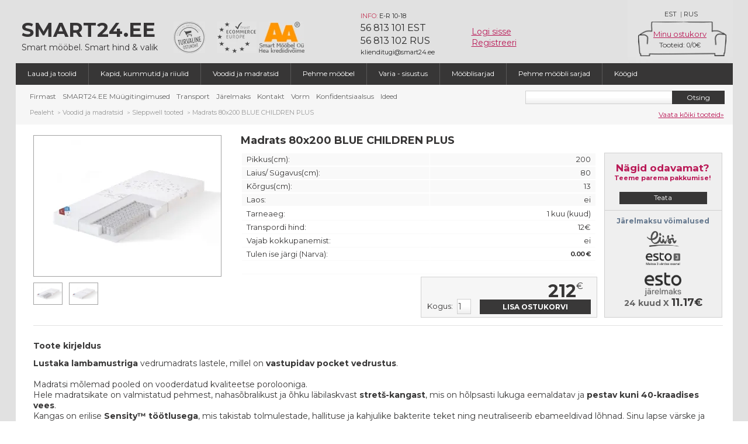

--- FILE ---
content_type: text/css
request_url: https://www.smart24.ee/css/responsive.min.css?ver=492
body_size: 49066
content:
html,
body,
div,
span,
applet,
object,
iframe,
h1,
h2,
h3,
h4,
h5,
h6,
p,
blockquote,
pre,
a,
abbr,
acronym,
address,
big,
cite,
code,
del,
dfn,
em,
font,
img,
ins,
kbd,
q,
s,
samp,
small,
strike,
strong,
sub,
sup,
tt,
var,
b,
u,
i,
center,
dl,
dt,
dd,
ol,
ul,
li,
fieldset,
form,
label,
legend,
table,
caption,
tbody,
tfoot,
thead,
tr,
th,
td,
input,
textarea {
    margin: 0;
    padding: 0;
    border: 0;
    outline: 0;
    font-size: 11px;
    font-weight: 400;
    vertical-align: top;
    background: #fff0;
    outline: none;
    letter-spacing: 0;
    font-family: 'Montserrat', sans-serif
}

b {
    font-weight: 700
}

i {
    font-style: italic
}

ol,
ul {
    list-style: none
}

blockquote,
q {
    quotes: none
}

table {
    border-collapse: collapse;
    border-spacing: 0
}

a,
span {
    vertical-align: baseline
}

img {
    vertical-align: top;
    text-decoration: none
}

p,
form {
    margin: 0;
    padding: 0
}

strong {
    font-weight: 700
}

html,
body {
    width: 100%;
    height: 100%
}

body {
    font-family: 'Montserrat', sans-serif;
    color: #666;
    font-weight: 400
}

a,
span,
div,
table,
td,
tr,
form,
input,
label,
option,
p,
strong,
ul,
ol,
li,
h1,
h2,
h3,
h4,
h5 {
    font-family: 'Montserrat', sans-serif
}

.bold {
    font-weight: 700
}

.strike {
    text-decoration: line-through
}

.clear {
    clear: both
}

br.clear {
    height: 0;
    clear: both;
    overflow: hidden;
    font-size: 0;
    line-height: 0
}

noscript ul {
    list-style-type: none;
    background: #373636;
    color: #fff;
    padding: 10px
}

.clearfix:after {
    clear: both;
    display: block;
    height: 0;
    font-size: 0;
    visibility: hidden;
    content: "."
}

.clearblock {
    height: 0;
    clear: both;
    overflow: hidden;
    font-size: 0;
    line-height: 0
}

.hidden,
.collapsed,
.block_hidden_only_for_screen {
    display: none
}

.center_column .main_content {
    min-height: 500px
}

.center_column p {
    color: #393838
}

.center_column a {
    color: #393838;
    text-decoration: underline
}

.center_column a:hover {
    text-decoration: none
}

#center_column h1 {
    padding: 5px 0 5px 0;
    font-size: 18px;
    line-height: 19px;
    margin-top: 10px;
    color: #363535;
    text-transform: none;
    width: auto;
    display: block;
    font-weight: 700;
    float: none;
    font-family: 'Montserrat', sans-serif;
    margin-left: 20px
}

#center_column.static h1 {
    margin-left: 0
}

#center_column #featured-products_block_center h1 {
    margin-left: 10px
}

.advanced_search_href {
    float: none;
    color: #373636 !important;
    margin-top: 8px;
    border: 1px solid #d0d0d0;
    padding: 6px 6px 2px 6px;
    background-color: #fff;
    border-bottom: none;
    text-decoration: none !important;
    font-size: 16px;
    border-bottom: 5px solid #d0d0d0;
    margin-left: 10px
}

.advanced_search_href span {
    font-size: 18px
}

.advanced_search_href.disable_advanced_search {
    border-bottom: 5px solid #d0d0d0
}

#center_column #short_description_block h1 {
    margin-top: 0;
    padding-top: 0
}

#center_column h2.additional {
    padding: 0;
    font-size: 17px;
    color: #363535;
    text-transform: none;
    margin-top: 10px
}

.tabs-menu {
    display: block;
    float: none;
    width: 100%;
    clear: both
}

.tabs-menu li {
    display: inline;
    float: left;
    margin-right: 20px;
    margin-bottom: 10px
}

.tabs-menu li a {
    font-size: 10px;
    color: #363535;
    font-weight: 700
}

#center_column h1 span {
    margin-left: 10px;
    font-size: 11px;
    color: #666;
    text-transform: none
}

.center_column h2,
.center_column h3,
.center_column h4 {
    padding: 14px 0 0 0;
    font-size: 12px;
    color: #363535
}

a.product_link {
    font-size: 14px;
    color: #333;
    text-decoration: none;
    text-transform: none !important
}

a.product_link:hover {
    text-decoration: underline
}

a.product_descr {
    font-size: 11px;
    color: #666;
    text-decoration: none;
    text-transform: none !important
}

a.product_descr:hover {
    color: #333
}

span.on_sale,
span.discount {
    font-size: 11px;
    font-weight: 700;
    color: #d80000
}

table.cart_summary {
    margin-bottom: 10px
}

table.cart_summary td.price,
.center_column span.price {
    font-weight: 700;
    color: #373636
}

.center_column span.price td {
    font-size: 14px
}

#old_center_column {
    display: none
}

#instant_search_results a {
    margin-left: 20px;
    text-transform: none;
    color: #373636
}

ul.footer_links {
    height: 16px;
    clear: both;
    padding: 30px 0 0 0
}

ul.footer_links li {
    height: 16px;
    float: left;
    margin: 0 25px 0 0
}

ul.footer_links li a {
    line-height: 17px;
    color: #333;
    text-decoration: none
}

ul.footer_links li a:hover {
    color: #666
}

ul.footer_links li img.icon {
    margin: 0 5px 0 0
}

form p.id_state {
    display: none
}

div.error {
    border: 2px solid #da0f00;
    background: #f5f5f5;
    margin: 12px 0 0 0;
    padding: 10px
}

div.error p {
    padding: 0;
    font-weight: 700;
    color: #373636
}

div.error ol {
    padding: 0 0 3px 0
}

div.error li {
    list-style-position: inside;
    list-style-type: decimal;
    margin: 10px 0;
    color: #da0f00
}

p.warning {
    background: #f8e1a0;
    margin: 12px 0 0 0;
    padding: 10px 13px;
    font-weight: 700;
    color: #373636
}

.warning_inline {
    color: #da0f00;
    font-weight: 700
}

p.success {
    border: 2px solid #5eb569;
    background: #f1f2f4;
    margin: 12px 0 0 0;
    padding: 10px 13px;
    font-weight: 700;
    color: #3eab4c
}

.success_inline {
    color: green;
    font-weight: 700
}

p.confirmation {
    color: #33a33b;
    font-weight: 700
}

#wrapper1 {
    min-width: 1050px;
    min-height: 100%;
    background: #e1e1e1;
    overflow: hidden
}

#wrapper2 {
    height: 100%
}

#wrapper3 {
    width: 1030px;
    margin: 0 auto;
    text-align: left;
    position: relative
}

#columns {
    width: 940px;
    float: none;
    margin-left: auto;
    margin-right: auto;
    padding: 30px 0 0 0;
    background: #fff
}

body#index #columns {
    padding: 0 25px 0 25px;
    overflow: hidden
}

#center_column {
    width: 690px;
    float: left;
    margin: 0 0 30px 0
}

body#index #center_column {
    width: 960px;
    margin: 0
}

body#index #center_column.static {
    width: 960px;
    margin: 0
}

body#index #center_column.static h1 {
    width: 930px
}

#right_column {
    width: 210px;
    float: left;
    margin: 0 0 0 30px
}

div.rte {
    display: block;
    float: none;
    width: 100%;
    overflow: hidden
}

div.rte .static-content {
    display: block;
    float: left;
    width: 663px;
    overflow: hidden;
    padding-right: 20px;
    padding-bottom: 30px
}

div.rte .static-right {
    display: block;
    float: right;
    width: 277px;
    padding-top: 20px;
    overflow: hidden
}

div.rte strong {
    font-weight: 700;
    letter-spacing: -.5px
}

div.rte em {
    font-style: italic
}

div.rte table {
    border-collapse: separate;
    border-spacing: 1px;
    width: auto
}

div.rte caption,
div.rte th,
div.rte td,
div.rte table {
    text-align: left;
    background: none;
    height: inherit;
    border: 1px #eee solid;
    font-size: 12px;
    color: #373636;
    text-align: center
}

div.rte th {
    height: 24px;
    padding: 0 7px;
    background: #eee;
    font-weight: 700
}

div.rte .item-block {
    display: block;
    margin-top: 20px;
    border-bottom: 1px solid #E1E1E2
}

div.rte .item-name {
    font-size: 16px;
    color: #363535;
    font-size: 21px;
    margin-bottom: 10px
}

div.rte .item-name span {
    display: inline;
    float: right;
    font-size: 16px;
    font-weight: 700
}

input.button_mini,
input.button_small,
input.button,
input.button_large,
input.button_mini_disabled,
input.button_small_disabled,
input.button_disabled,
input.button_large_disabled,
input.exclusive_mini,
input.exclusive_small,
input.exclusive,
input.exclusive_large,
input.exclusive_mini_disabled,
input.exclusive_small_disabled,
input.exclusive_disabled,
input.exclusive_large_disabled,
a.button_mini,
a.button_small,
a.button,
a.button_large,
a.exclusive_mini,
a.exclusive_small,
a.exclusive,
a.exclusive_large,
span.button_mini,
span.button_small,
span.button,
span.button_large,
span.exclusive_mini,
span.exclusive_small,
span.exclusive,
span.exclusive_large {
    height: 21px;
    display: block;
    background-color: #373636;
    background-repeat: no-repeat;
    border: none;
    font-size: 12px;
    color: #fff !important;
    text-decoration: none;
    text-align: center;
    cursor: pointer
}

a.button_mini,
a.button_small,
a.button,
a.button_large,
a.exclusive_mini,
a.exclusive_small,
a.exclusive,
a.exclusive_large,
span.button_mini,
span.button_small,
span.button,
span.button_large,
span.exclusive_mini,
span.exclusive_small,
span.exclusive,
span.exclusive_large {
    line-height: 20px !important
}

input.button_mini_disabled,
input.button_small_disabled,
input.button_disabled,
input.button_large_disabled,
input.exclusive_mini_disabled,
input.exclusive_small_disabled,
input.exclusive_disabled,
input.exclusive_large_disabled,
span.button_mini,
span.button_small,
span.button,
span.button_large,
span.exclusive_mini,
span.exclusive_small,
span.exclusive,
span.exclusive_large {
    cursor: default;
    color: #aaa !important
}

input.button_mini:hover,
a.button_mini:hover,
input.button_small:hover,
a.button_small:hover,
input.button:hover,
a.button:hover,
input.button_large:hover,
a.button_large:hover,
input.exclusive_mini:hover,
a.exclusive_mini:hover,
input.exclusive_small:hover,
a.exclusive_small:hover,
input.exclusive:hover,
a.exclusive:hover,
input.exclusive_large:hover,
a.exclusive_large:hover {
    text-decoration: none !important
}

input.button_mini,
input.button_mini_disabled,
a.button_mini,
span.button_mini,
input.exclusive_mini,
input.exclusive_mini_disabled,
a.exclusive_mini,
span.exclusive_mini {
    width: 60px;
    background-position: 0 0
}

input.button_mini:hover,
a.button_mini:hover,
input.exclusive_mini:hover,
a.exclusive_mini:hover {
    background-position: 0 -84px
}

input.button_small,
input.button_small_disabled,
a.button_small,
span.button_small,
input.exclusive_small,
input.exclusive_small_disabled,
a.exclusive_small,
span.exclusive_small {
    width: 90px;
    background-position: 0 -21px
}

input.button_small:hover,
a.button_small:hover,
input.exclusive_small:hover,
a.exclusive_small:hover {
    background-position: 0 -105px
}

input.button,
input.button_disabled,
a.button,
span.button,
input.exclusive,
input.exclusive_disabled,
a.exclusive,
span.exclusive {
    width: 120px;
    background-position: 0 -42px
}

input.button:hover,
a.button:hover,
input.exclusive:hover,
a.exclusive:hover {
    background-position: 0 -126px
}

input.button_large,
input.button_large_disabled,
a.button_large,
span.button_large,
input.exclusive_large,
input.exclusive_large_disabled,
a.exclusive_large,
span.exclusive_large {
    width: 200px;
    background-position: 0 -63px
}

input.button_large:hover,
a.button_large:hover,
input.exclusive_large:hover,
a.exclusive_large:hover {
    background-position: 0 -147px
}

div.table_block {
    padding: 17px 0 0 0
}

table.std {
    width: 98%
}

table.std td,
table.std th {
    padding: 7px;
    vertical-align: middle
}

table.std tbody tr td,
table.std tfoot tr td {
    border-bottom: 2px solid #eee
}

table.std th {
    height: 25px;
    padding: 0 7px;
    background: #eee;
    font-weight: 700;
    color: #373636;
    text-align: left;
    white-space: nowrap
}

table.std tfoot td {
    color: #373636;
    text-align: right;
    white-space: nowrap
}

form.std {
    clear: both
}

form.std h3 {
    padding: 14px 5px 5px 0;
    border-bottom: 2px solid #eee
}

form.std fieldset {
    border: none
}

form.std h4,
form.std p {
    padding: 12px 0 0 0;
    clear: both
}

input[type=text],
input[type=password] {
    background-clip: padding-box;
    background-color: #fff;
    background-image: -webkit-gradient(linear, left bottom, left top, color-stop(0, #eeeeee), color-stop(.5, white));
    background-image: -webkit-linear-gradient(center bottom, #eeeeee 0%, white 50%);
    background-image: -moz-linear-gradient(center bottom, #eeeeee 0%, white 50%);
    background-image: -o-linear-gradient(bottom, #eeeeee 0%, #ffffff 50%);
    background-image: -ms-linear-gradient(top, #ffffff 0%, #eeeeee 50%);
    filter: progid:DXImageTransform.Microsoft.gradient(startColorstr='#ffffff', endColorstr='#eeeeee', GradientType=0);
    background-image: linear-gradient(top, #ffffff 0%, #eeeeee 50%);
    border: 1px solid #d0d0d0;
    color: #444;
    height: 24px;
    line-height: 24px;
    overflow: hidden;
    padding: 0 0 0 8px;
    position: relative;
    text-decoration: none;
    white-space: nowrap
}

textarea {
    background-clip: padding-box;
    -webkit-touch-callout: none;
    -webkit-user-select: none;
    -khtml-user-select: none;
    -moz-user-select: none;
    -ms-user-select: none;
    user-select: none;
    background-color: #fff;
    background-image: -webkit-gradient(linear, left bottom, left top, color-stop(0, #eeeeee), color-stop(.5, white));
    background-image: -webkit-linear-gradient(center bottom, #eeeeee 0%, white 50%);
    background-image: -moz-linear-gradient(center bottom, #eeeeee 0%, white 50%);
    background-image: -o-linear-gradient(bottom, #eeeeee 0%, #ffffff 50%);
    background-image: -ms-linear-gradient(top, #ffffff 0%, #eeeeee 50%);
    filter: progid:DXImageTransform.Microsoft.gradient(startColorstr='#ffffff', endColorstr='#eeeeee', GradientType=0);
    background-image: linear-gradient(top, #ffffff 0%, #eeeeee 50%);
    border: 1px solid #d0d0d0;
    color: #444;
    overflow: hidden;
    padding: 0 0 0 8px;
    position: relative;
    text-decoration: none;
    white-space: nowrap
}

form.std .text label,
form.std .password label,
form.std .textarea label,
form.std .select label,
form.std .select span,
form.std .radio span,
form.std .checkbox span {
    float: left;
    text-align: right;
    width: 150px;
    padding: 2px 7px 0 0
}

form.std .text label,
form.std .text span,
form.std .password label,
form.std .password span,
form.std .textarea label,
form.std .textarea span,
form.std .select label,
form.std .select span,
form.std .radio label,
form.std .radio span,
form.std .checkbox label,
form.std .checkbox span {
    font-size: 12px;
    color: #555
}

form.std span.inline-infos {
    display: block;
    padding: 2px 0 0 157px;
    font-size: 11px;
    color: #555
}

select {
    height: 19px
}

form.std p.select select {
    width: 210px
}

select#days {
    width: 45px;
    margin: 0 8px 0 0
}

select#months {
    width: 85px;
    margin: 0 8px 0 0
}

select#years {
    width: 58px
}

input.text {
    height: 15px;
    padding: 1px
}

p.text input,
p.password input {
    width: 206px;
    height: 15px;
    padding: 1px
}

textarea {
    padding: 1px
}

form.std p.checkbox,
form.std p.radio {
    overflow: hidden
}

form.std p.checkbox {
    padding-left: 157px
}

.checkbox input,
.radio input {
    display: inline;
    background: none;
    border: none;
    position: relative;
    left: 0;
    top: 1px
}

*+html p.checkbox input {
    margin: -3px 0 0 -4px
}

*+html p.radio input {
    margin: -3px 0 0 -4px
}

.checkbox label,
.radio label {
    width: auto;
    padding: 0 0 0 3px;
    font-size: 12px
}

form.std p.submit {
    padding: 20px 0 0 157px
}

div#header {
    height: 120px;
    background-repeat: no-repeat;
    no-repeat;
    position: relative;
    zoom: 1;
    z-index: 9999
}

div#header.est {
    background-repeat: no-repeat;
    no-repeat;
    position: relative;
    zoom: 1;
    z-index: 9999
}

div#header.rus {
    background-repeat: no-repeat;
    no-repeat;
    position: relative;
    zoom: 1;
    z-index: 9999
}

div#header #header_right {
    display: block;
    float: right;
    overflow: visible;
    width: 150px;
    height: 108px
}

div#header #header_account {
    display: block;
    float: right;
    overflow: hidden;
    width: 195px;
    padding-top: 46px
}

div#header #header_account.logged_in {
    padding-top: 33px
}

div#header #header_account a {
    font-size: 14px;
    color: #ba1a57;
    display: block;
    margin-bottom: 1px
}

a#header_logo {
    width: 450px;
    height: 50px;
    display: block;
    float: left;
    height: 108px;
    text-decoration: none;
    color: #363435;
    font-size: 14px;
    letter-spacing: 0
}

a#header_logo strong {
    font-weight: 700;
    font-size: 34px;
    text-transform: uppercase;
    margin-top: 30px;
    display: block;
    float: none
}

div#header #header_right #basket_info {
    display: block;
    float: none;
    width: 150px;
    padding-top: 50px;
    overflow: visible
}

div#header #header_right #basket_info a {
    font-size: 13px;
    color: #ba1a57;
    display: block;
    margin-bottom: 1px
}

div#header #header_right #basket_info a.count {
    font-size: 12px;
    color: #373636;
    text-decoration: none;
    letter-spacing: 0;
    margin-top: 3px;
    font-weight: 400;
    margin-left: -15px;
    display: block;
    text-align: center;
    width: 120px
}

#languages_block_top {
    position: absolute;
    display: block;
    float: none;
    padding-top: 0;
    padding-right: 30px;
    padding-bottom: 5px;
    padding-bottom: 0;
    padding-left: 0;
    overflow: hidden;
    height: 26px;
    width: 200px;
    right: 60px;
    top: 17px
}

#languages_block_top ul li {
    float: right
}

#languages_block_top ul li+li {
    margin: 0 0 0 -4px
}

#languages_block_top ul li a {
    height: 28px;
    display: block;
    font-size: 11px;
    color: #313131;
    text-decoration: none;
    text-align: center
}

#languages_block_top ul li a:hover {
    color: #ba1a57;
    text-decoration: underline
}

#languages_block_top ul li.selected_language {
    height: 28px;
    font-size: 11px;
    color: #313131;
    text-align: center
}

#languages_block_top ul li.selected_language a {
    color: #ba1a57;
    text-decoration: underline
}

div#currencies_block_top {
    float: right;
    padding: 57px 18px 0 0
}

div#currencies_block_top label {
    display: block;
    float: left;
    padding: 3px 5px 0 0;
    color: #373636
}

div#currencies_block_top select {
    width: 85px;
    height: 20px;
    padding: 1px;
    background: #fff;
    border: 1px solid #a7a7a7;
    font-size: 11px;
    color: #525151
}

#tmheaderlinks {
    height: 37px;
    float: left;
    padding: 0 0 0 20px
}

#tmheaderlinks>li {
    float: left;
    border-right: 1px solid #595858;
    position: relative;
    z-index: 1
}

#tmheaderlinks>li>a {
    height: 27px;
    display: block;
    padding: 9px 13px 0 13px;
    font-size: 12px;
    color: #fff;
    text-decoration: none
}

#tmheaderlinks li a:hover,
#tmheaderlinks li a.active {
    background: #5f5e5e
}

#tmheaderlinks li:last-child {
    border: none
}

#tmheaderlinks li:first-child a:hover,
#tmheaderlinks li:first-child a.active {
    background: url(../img/gfx.webp) -552px -261px no-repeat;
    no-repeat
}

#tmheaderlinks li ul.subcat {
    width: 212px;
    padding: 0 0 5px 0;
    background: url(../img/gfx.webp) 261px -1px no-repeat;
    position: absolute;
    left: 0;
    display: none;
    z-index: 9999
}

#tmheaderlinks ul.subcat li {
    padding: 5px 5px 0 10px;
    background: #373636;
    position: relative
}

#tmheaderlinks ul.subcat li:first-child {
    padding-top: 10px
}

#tmheaderlinks ul.subcat li.last {
    padding-bottom: 6px
}

#tmheaderlinks ul.subcat li a {
    display: block;
    padding: 1px 0 3px 30px;
    text-decoration: none;
    color: #fff;
    position: relative
}

#tmheaderlinks ul.subcat li a span {
    display: block;
    position: absolute;
    top: 0;
    left: 0;
    width: 17px;
    height: 17px;
    background: url(../img/gfx.webp) -261px -7px no-repeat
}

#tmheaderlinks ul.subcat li a:hover,
#tmheaderlinks ul.subcat li a.selected {
    color: #909090;
    background: none
}

#tmheaderlinks ul.subcat li a:hover span,
#tmheaderlinks ul.subcat li a.selected span {
    background: url(../img/gfx.webp) -280px -7px no-repeat
}

#tmheaderlinks ul.subcat li ul.subcat {
    background: #373636;
    left: 212px;
    top: 0
}

#header_user {
    float: right;
    padding: 23px 20px 0 0
}

#header_user #header_user_info {
    height: 27px;
    float: left;
    padding: 10px 10px 0 0;
    color: #fff
}

#header_user #header_user_info a {
    font-size: 10px;
    color: #909090;
    text-decoration: none;
    text-transform: lowercase
}

#header_user #header_user_info a:hover {
    color: #fff
}

#header_user #header_user_info span {
    font-weight: 700;
    color: #fff
}

#header_user #your_account {
    height: 27px;
    float: left;
    padding: 10px 10px 0 10px;
    border: 1px solid #595858;
    border-width: 0 1px
}

#header_user #your_account a {
    font-weight: 700;
    color: #fff;
    text-decoration: none
}

#header_user #your_account a:hover {
    color: #909090
}

#header_user #shopping_cart {
    height: 27px;
    float: left;
    padding: 10px 43px 0 27px;
    background: url(https://www.smart24.ee/img/header_cart.webp) 0 0 no-repeat
}

#header_user #shopping_cart a {
    font-weight: 700;
    color: #fff;
    text-decoration: none
}

#header_user #shopping_cart a:hover {
    color: #909090
}

#header_user #shopping_cart span {
    font-size: 10px;
    color: #909090
}

#tmcategories {
    float: left;
    padding: 0 0 0 35px;
    height: 58px;
    z-index: 0;
    position: absolute;
    z-index: 999
}

#cat {
    display: block;
    float: left;
    width: 610px;
    overflow: hidden;
    margin-left: -15px
}

#cat>li {
    float: left;
    margin: 12px 0 0 4px
}

#cat>li+li {
    margin: 12px 0 0 4px
}

#cat>li>a {
    font-size: 12px;
    "Montserrat";
    color: #666;
    text-decoration: none
}

#cat>li:hover>a,
#cat>li>a.selected {
    color: #030303
}

div#search_block_top {
    display: block;
    float: right;
    margin: 10px 30px 0 0;
    padding: 0 0 0 15px;
    overflow: hidden;
    position: relative
}

div#search_block_top form {
    padding: 0 14px 0 0;
    overflow: hidden;
    display: block;
    float: none
}

div#search_block_top input.search_query {
    width: 190px;
    height: 21px;
    float: left;
    padding: 0 5px;
    border-right: none
}

div#search_block_top a {
    display: block;
    float: right;
    color: #BA1A57;
    font-size: 12px;
    margin-right: 15px;
    margin-top: 10px
}

div#search_block_top .button_small {
    padding: 0;
    padding-top: -2px;
    display: inline;
    float: right;
    height: 23px;
    background-color: #373636 !important;
    border-radius: 0px !important
}

div.column a {
    color: #363535;
    text-decoration: none
}

div.column a:hover {
    color: #666
}

div.column#leasing_calc {
    margin-bottom: 0
}

div.column>div {
    margin: 0 0 30px 0
}

div.column #cart_block {
    margin-top: 10px;
    background-color: #efefef;
    border: 1px solid #d0d0d0
}

.myorder-column-middle div.column #cart_block {
    width: 200px
}

div.column #cart_block p {
    margin: 0;
    padding: 0
}

div.column div.block {
    background: #fff
}

div.column div.block h4 {
    padding: 6px 10px 7px 10px;
    font-size: 13px;
    color: #363535;
    font-family: 'Montserrat' !important;
    font-weight: 700
}

div.column div.block h4 a:hover {
    color: #666
}

#center_column #short_description_block h1 {
    margin-left: 0
}

div.column div.block.offer_price {
    width: 200px;
    margin-left: 8px;
    border: solid 1px #fff;
    background-color: #efefef;
    border: 1px solid #d0d0d0;
    margin-bottom: 20px;
    margin-top: 20px;
    position: absolute;
    bottom: 148px;
    right: 1px
}

div.column div.block.offer_price h4 {
    padding: 15px 10px 7px 8px;
    color: #BA1A57;
    font-size: 11px !important;
    text-align: center
}

div.column div.block.offer_price h4.rush4 {
    font-size: 14px;
    letter-spacing: 1.2pt
}

div.column div.block.offer_price h4 span {
    font-weight: 700;
    font-size: 17px;
    display: block;
    float: none
}

div.column div.block.offer_price div.block_content {
    padding: 0;
    margin: 0;
    text-align: center;
    padding-top: 10px;
    padding-bottom: 20px
}

div.column div.block.offer_price a.button_large {
    margin: 0;
    width: 150px;
    margin-left: auto;
    margin-right: auto
}

div.column div.block .block_content {
    padding: 0 20px 10px 20px;
    display: block;
    float: none;
    overflow: hidden
}

.cart_summary td span.price {
    font-size: 14px !important
}

div.column div.block ul.bullet,
#rss_block_left ul {
    padding-top: 13px
}

div.column div.block ul.bullet li,
#rss_block_left ul li {
    padding: 4px 0 0 12px
}

div.column .input-box {
    margin: 3px 0 2px 0
}

div.column .input-box label {
    font-weight: 700
}

div.column .input-box input,
div.column .input-box select {
    width: 95%;
    margin-top: 3px
}

#categories_block_left ul.tree {
    padding: 5px 0 0 0
}

#categories_block_left ul.tree li {
    padding: 4px 0 0 15px;
    position: relative
}

#categories_block_left ul.tree a.selected {
    font-weight: 700
}

#categories_block_left ul.tree li ul {
    zoom: 1
}

#categories_block_left span.grower {
    width: 15px;
    height: 15px;
    display: block;
    cursor: pointer;
    position: absolute;
    left: -4px;
    top: 4px
}

#cart_block h4 {
    font-family: 'Montserrat', sans-serif;
    padding: 0;
    font-size: 13px;
    margin-top: 15px;
    text-align: center;
    margin-bottom: 5px;
    color: #BA1A57
}

#cart_block h4.rus_h4 {
    font-size: 12px
}

#cart_block h4 span {
    display: none
}

#calculator_message {
    display: block;
    float: none;
    margin-bottom: 5px !important;
    text-align: center;
    font-family: 'Montserrat', sans-serif;
    color: #49afcd !important;
    font-weight: 700
}

#cart_block #cart_block_no_products {
    padding-top: 10px;
    font-weight: 400;
    color: #333;
    letter-spacing: -.5px
}

#cart_block #cart_block_no_products select {
    display: inline;
    float: right;
    width: 45%;
    font-size: 12px !important
}

#cart_block #cart_block_no_products input {
    width: 40%;
    display: inline;
    float: right;
    font-size: 11px !important
}

#cart_block #cart_block_no_products #month_pay {
    color: #49afcd;
    font-weight: 700;
    margin-top: 3px;
    font-size: 27px;
    font-family: 'Montserrat', sans-serif;
    line-height: 30px;
    text-align: center;
    width: 100%;
    display: block;
    float: none
}

.bold_name,
.bold_name strong {
    color: #BA1A57 !important;
    font-weight: 700;
    font-size: 14px !important;
    display: block;
    float: none;
    text-align: center
}

#cart_block #cart_block_no_products.no_top_margin {
    margin-top: 0px !important;
    padding-top: 0px !important
}

#cart_block #cart_block_no_products #intress {
    display: inline;
    float: right;
    font-weight: 700;
    font-size: 12px
}

#cart_block #cart_block_summary {
    padding: 10px 0 0 0
}

#cart_block #cart_block_summary span {
    color: #373636;
    zoom: 1
}

#cart_block #cart_block_summary span.ajax_cart_total {
    margin: 0 0 0 5px;
    font-weight: 700
}

#cart_block dl {
    padding: 10px 0 17px 0
}

#cart_block dl dt {
    height: 15px;
    padding: 7px 0 0 0;
    clear: both
}

#cart_block dl dd {
    clear: both
}

#cart_block span.quantity-formated {
    padding: 0 2px 0 0;
    float: left;
    font-size: 10px;
    letter-spacing: 1px
}

#cart_block span.quantity-formated span.quantity {
    font-size: 10px
}

#cart_block dl a {
    text-decoration: underline
}

#cart_block dl a:hover {
    text-decoration: none
}

#cart_block dl dt a {
    float: left
}

#cart_block dl dt span.price {
    font-weight: 700;
    float: right;
    color: #333
}

#cart_block dl dd a {
    padding: 0 0 0 14px;
    font-size: 11px;
    font-style: italic
}

#cart_block a.ajax_cart_block_remove_link {
    width: 11px;
    height: 13px;
    margin: 0 0 0 5px;
    float: right;
    font-size: 0;
    display: block;
    background: url(https://www.smart24.ee/img/icon/delete.webp) 0 bottom no-repeat
}

#cart_block a.ajax_cart_block_remove_link:hover {
    text-decoration: none
}

#cart_block table#vouchers {
    width: 100%;
    margin: 0 0 17px 0
}

#cart_block table#vouchers tr td.price {
    font-weight: 700;
    text-align: right
}

#cart_block table#vouchers tr td.delete {
    width: 16px;
    text-align: right
}

#cart_block table#vouchers tr td.delete a {
    width: 11px;
    height: 13px;
    font-size: 0;
    display: block;
    float: right;
    background: url(https://www.smart24.ee/img/icon/delete.webp) 0 bottom no-repeat
}

#cart_block table#vouchers tr td.delete a img {
    display: none
}

#cart_block ul.cart_block_customizations {
    padding: 0 0 0 13px
}

#cart_block ul.cart_block_customizations li {
    font-size: 11px
}

#cart_block ul.cart_block_customizations div.deleteCustomizableProduct {
    width: 11px;
    float: right
}

#cart_block ul.cart_block_customizations div.deleteCustomizableProduct a {
    float: right;
    margin: 0;
    padding: 0;
    font-size: 0
}

#cart_block div.cart-prices {
    border-top: 1px solid #ddd
}

#cart_block div.cart-prices div.cart-prices-block {
    height: 25px;
    background: #fff;
    border: 1px solid #ddd;
    border-top: none
}

#cart_block div.cart-prices span {
    float: left;
    padding: 5px 0 0 7px
}

#cart_block div.cart-prices span#cart_block_shipping_cost,
#cart_block div.cart-prices span#cart_block_total,
#cart_block div.cart-prices span#cart_block_wrapping_cost,
#cart_block div.cart-prices span#cart_block_tax_cost {
    float: right;
    padding: 5px 7px 0 0;
    font-weight: 700;
    color: #333
}

#cart_block p#cart-price-precisions {
    padding: 10px 0 0 0
}

#cart_block p#cart-buttons {
    padding: 10px 0 0 0;
    overflow: hidden
}

#cart_block p#cart-buttons a.button_mini {
    margin: 0 0 10px 0
}

#tags_block_left p.block_content {
    text-align: justify;
    padding-top: 19px
}

#tags_block_left p.block_content a {
    margin: 0 3px 0 0;
    line-height: 20px
}

#tags_block_left p.block_content a:hover {
    color: #fff;
    background: #373636;
    text-decoration: none
}

a.tag_level1 {
    font-size: 13px
}

a.tag_level2 {
    font-size: 15px
}

a.tag_level3 {
    font-size: 17px;
    font-weight: 700
}

div.column div.myaccount p.logout {
    padding: 4px 0 0 12px
}

div.column div.myaccount p.logout a {
    font-weight: 700
}

#newsletter_block_left div.block_content {
    padding-top: 5px
}

#newsletter_block_left input {
    width: 160px;
    height: 17px;
    margin: 10px 0 0 0
}

#newsletter_block_left select {
    width: 162px;
    margin: 10px 0 0 0
}

#newsletter_block_left input.button_mini {
    width: 60px
}

.blockmanufacturer select,
.blocksupplier select {
    width: 160px;
    margin: 8px 0 0 0
}

div.paiement_logo_block a {
    text-decoration: none
}

div.paiement_logo_block img+img {
    margin: 0 0 0 11px
}

.products_block ul {
    padding-top: 10px
}

.products_block ul li {
    margin: 0 0 10px 0
}

.products_block h5 a,
.products_block dl dt a {
    font-weight: 700
}

.products_block dl {
    clear: both;
    padding: 2px 0 0 0;
    border-top: 1px solid #ccc
}

.products_block dl dt {
    margin: 9px 0 0 0
}

.products_block dl dd a {
    font-size: 11px
}

.products_block dl dd a img {
    margin: 5px 0 0 0
}

.products_block p a.button_large {
    margin: 12px 0 0 -15px;
    color: #fff
}

#special_block_right ul li {
    margin: 0
}

#special_block_right h5 {
    padding: 12px 0 9px 0
}

#special_block_right span.price-discount {
    text-decoration: line-through
}

#special_block_right span.price {
    font-weight: 700
}

#viewed-products_block_left ul li.last_item {
    margin: 0
}

#viewed-products_block_left h5 {
    padding: 5px 0 0 0
}

#viewed-products_block_left h5 a {
    font-weight: 700
}

#viewed-products_block_left p {
    font-size: 11px
}

#viewed-products_block_left p img {
    margin: 4px 0 0 4px
}

#stores_block_left div.block_content {
    padding-top: 12px
}

#stores_block_left p {
    text-align: left
}

#stores_block_left p a img {
    margin: 0 0 10px 0
}

.breadcrumb {
    display: block;
    float: left;
    margin-top: 15px;
    color: #999;
    width: 640px;
    margin-left: 24px;
    position: absolute;
    top: 170px;
    z-index: 9998
}

.breadcrumb .navigation-pipe {
    padding: 0 3px;
    font-size: 9px;
    color: #999
}

.breadcrumb a {
    color: #999;
    text-decoration: none
}

.breadcrumb a:hover {
    color: #999
}

#featured-products_block_center {
    padding-top: 0;
    padding-right: 0;
    padding-bottom: 0;
    padding-left: 0
}

#featured-products_block_center h4 {
    padding: 0 0 14px 0;
    border-bottom: 1px solid #e1e1e2;
    font-size: 21px;
    color: #363535;
    text-transform: none
}

#featured-products_block_center ul.products {
    display: block;
    width: 960px;
    margin-bottom: 15px;
    overflow: hidden;
    padding-bottom: 10px;
    margin-top: 10px
}

#featured-products_block_center ul.products li {
    width: 294px;
    height: 308px;
    float: left;
    margin: 0;
    position: relative;
    border: solid 1px #e6e6e6;
    border-right: none;
    border-top: none;
    padding: 5px;
    padding-top: 10px
}

#featured-products_block_center ul.products li.gallery_product {
    height: 250px !important
}

#featured-products_block_center ul.products li.last.fifth,
#featured-products_block_center ul.products li.last.fourth,
#featured-products_block_center ul.products li.last.third,
.main_content .sub-cats .sub-cat.last.fifth,
.main_content .sub-cats .sub-cat.last.fourth,
.main_content .sub-cats .sub-cat.last.third {
    border-right: solid 1px #e6e6e6
}

#featured-products_block_center ul.products li.last:not(.classy) {
    color: red
}

#featured-products_block_center ul.products li.last_row4,
.main_content .sub-cats .sub-cat.last_row4 {
    border-bottom: none
}

#featured-products_block_center ul.products li.fifth,
.main_content .sub-cats .sub-cat.fifth {
    border-left: none
}

#featured-products_block_center ul.products li a.popup {
    position: absolute;
    top: -1px;
    left: -1px;
    width: 300px;
    height: 250px;
    display: none;
    opacity: 0;
    background-color: none;
    overflow: hidden;
    margin: 0;
    text-decoration: none;
    text-align: center;
    z-index: 9998
}

#featured-products_block_center ul.products li div.pinfo {
    position: relative;
    width: 274px;
    height: 235px;
    padding: 5px;
    opacity: 1
}

ul.products li div.pinfo form {
    display: block;
    float: none;
    margin-top: 7px
}

#featured-products_block_center ul.products li:hover div.pinfo {
    opacity: .3
}

#featured-products_block_center ul.products li:hover a.popup {
    display: block;
    opacity: 1
}

#featured-products_block_center ul.products li div.transparent {
    display: block;
    float: right;
    background-color: none;
    text-align: right;
    overflow: hidden;
    margin-top: 2px
}

#featured-products_block_center ul.products li div.transparent .icon {
    display: block;
    float: right;
    color: #A2A2A2;
    border: solid 1px #A2A2A2;
    font-size: 12px;
    text-align: center;
    padding: 3px 1px 3px 1px;
    margin-left: 2px;
    line-height: 15px;
    height: 15px;
    padding-top: 6px;
    overflow: visible;
    background-clip: padding-box;
    -webkit-touch-callout: none;
    -webkit-user-select: none;
    -khtml-user-select: none;
    -moz-user-select: none;
    -ms-user-select: none;
    user-select: none;
    background-color: #fff;
    background-image: -webkit-gradient(linear, left bottom, left top, color-stop(0, #eeeeee), color-stop(.5, white));
    background-image: -webkit-linear-gradient(center bottom, #eeeeee 0%, white 50%);
    background-image: -moz-linear-gradient(center bottom, #eeeeee 0%, white 50%);
    background-image: -o-linear-gradient(bottom, #eeeeee 0%, #ffffff 50%);
    background-image: -ms-linear-gradient(top, #ffffff 0%, #eeeeee 50%);
    filter: progid:DXImageTransform.Microsoft.gradient(startColorstr='#ffffff', endColorstr='#eeeeee', GradientType=0);
    background-image: linear-gradient(top, #ffffff 0%, #eeeeee 50%)
}

.icon_discount {
    display: block;
    height: 24px;
    min-width: 24px;
    font-size: 12px;
    line-height: 24px;
    color: #fff;
    border-bottom: none;
    border-left: none;
    background-color: #bd0052;
    text-transform: uppercase;
    text-align: center;
    border-right: none;
    font-weight: 700;
    padding-left: 2px;
    padding-right: 4px
}

#featured-products_block_center ul.products li div.transparent .icon.bonus {
    font-size: 10px;
    letter-spacing: -1px;
    width: 32px;
    text-align: center;
    line-height: 8px;
    padding-left: 1px;
    padding-top: 3px;
    height: 18px
}

#featured-products_block_center ul.products li div.transparent .icon.color {
    text-align: center;
    font-size: 10px;
    padding-left: 2px;
    padding-right: 2px;
    padding-top: 2px;
    height: 19px;
    line-height: 19px
}

#featured-products_block_center ul.products li div.transparent .icon.free_delivery_icon {
    text-align: center;
    font-size: 10px;
    padding-left: 2px;
    padding-right: 2px;
    padding-top: 0;
    height: 21px;
    line-height: 11px;
    color: #fff;
    background-color: #b9b9b9 !important;
    background-image: none
}

#featured-products_block_center ul.products li div.transparent .icon.free_delivery_icon strong {
    font-size: 15px
}

#featured-products_block_center ul.products li div.transparent .icon.color span {
    display: block;
    float: none;
    width: 27px;
    height: 20px;
    margin-left: auto;
    margin-right: auto;
    background: url(../img/gfx.webp) -176px -1px no-repeat
}

body.est #featured-products_block_center ul.products li div.transparent .icon.color span {
    display: block;
    float: none;
    width: 27px;
    height: 20px;
    margin-left: auto;
    margin-right: auto;
    background: url(../img/gfx.webp) -205px -1px no-repeat
}

#featured-products_block_center ul.products li a.product_image {
    width: 270px;
    height: 240px;
    display: block;
    text-decoration: none;
    font-size: 14px
}

#featured-products_block_center ul.products li a.product_image img.img {
    width: 270px;
    height: 200px;
    margin-left: 2px
}

#featured-products_block_center ul.products li a.product_image h2.name {
    padding: 0;
    margin: 0;
    text-decoration: none;
    font-size: 13px;
    margin-top: 5px;
    color: #474747;
    line-height: 17px;
    height: 37px;
    display: block;
    float: left;
    letter-spacing: -1px;
    width: 270px;
    overflow: hidden
}

#featured-products_block_center ul.products li div .button_small {
    display: block;
    float: left;
    width: 55px;
    font-size: 9px;
    background-color: #a3a3a3
}

#featured-products_block_center ul.products li div .price {
    display: block;
    float: right;
    width: 110px;
    text-align: right;
    font-size: 22px;
    line-height: 22px;
    margin-top: 0;
    color: #363535;
    margin-top: 0;
    letter-spacing: -2px
}

#featured-products_block_center ul.products li div .price div {
    display: block;
    float: none;
    font-size: 30px;
    margin: 0;
    margin-left: 4px
}

#featured-products_block_center ul.products li div .price span.oldprice {
    color: #a3a3a3;
    font-size: 14px;
    text-decoration: line-through;
    vertical-align: top;
    display: block;
    float: none
}

#featured-products_block_center ul.products li div .price.discount {
    color: #ba1a57
}

#featured-products_block_center ul.products li h5 {
    padding: 15px 0 0 0
}

#featured-products_block_center ul.products li h5 a {
    font-size: 14px;
    color: #fff;
    text-decoration: none
}

#featured-products_block_center ul.products li h5 a:hover {
    text-decoration: underline
}

#featured-products_block_center ul.products li p {
    padding: 13px 0 0 0;
    line-height: 16px
}

#featured-products_block_center ul.products li p a {
    color: #909090;
    text-decoration: none
}

#featured-products_block_center ul.products li p a:hover {
    color: #fff
}

#featured-products_block_center ul.products li span.price {
    display: block;
    padding: 13px 0 0 0;
    font-size: 13px;
    color: #fff
}

#featured-products_block_center ul.products li .exclusive {
    margin: 43px 0 0 0;
    color: #373636 !important
}

#tmmanufacturers {
    display: block;
    float: none;
    margin-left: auto;
    margin-right: auto;
    height: 74px;
    position: relative
}

#tmmanufacturers ul {
    display: block;
    float: none;
    margin-left: auto;
    margin-right: auto;
    text-align: center;
    list-style: circle
}

#tmmanufacturers ul li {
    margin-left: 7px;
    margin-right: 9px
}

.turvaline_ostukoht_logo {
    display: block;
    width: 51px;
    height: 50px;
    background: url(../img/gfx.webp) -7px -40px no-repeat
}

.ecommerce_europe_logo {
    display: block;
    width: 54px;
    height: 50px;
    background: url(../img/gfx.webp) -64px -40px no-repeat
}

.swedbank_bottom_logo {
    display: block;
    width: 81px;
    height: 50px;
    background: url(../img/gfx.webp) -127px -40px no-repeat
}

.seb_bottom_logo {
    display: block;
    width: 48px;
    height: 50px;
    background: url(../img/gfx.webp) -216px -40px no-repeat
}

.lhv_bottom_logo {
    display: block;
    width: 43px;
    height: 50px;
    background: url(../img/gfx.webp) -273px -40px no-repeat
}

.smart24_leasing_bottom_logo {
    display: block;
    width: 69px;
    height: 50px;
  background-image: url(../img/ESTO_hp_EE.webp);
    filter: grayscale(1);
    opacity: 0.6;
  background-size: 80%;
  background-position: center;
  background-repeat: no-repeat;
}

.tfbank_bottom_logo {
    display: block;
    width: 56px;
    height: 50px;
    background: url(../img/gfx.webp) -397px -40px no-repeat
}

.liisi_bottom_logo {
    display: block;
    width: 46px;
    height: 50px;
    background: url(../img/gfx.webp) -460px -40px no-repeat
}

.holm_bottom_logo {
    display: block;
    width: 58px;
    height: 50px;
    background: url(../img/gfx.webp) -510px -40px no-repeat
}

.esto3_bottom_logo {
    display: block;
    width: 67px;
    height: 50px;
    background: url(../img/gfx.webp) -573px -40px no-repeat
}

.visa_bottom_logo {
    display: block;
    width: 37px;
    height: 50px;
    background: url(../img/gfx.webp) -647px -40px no-repeat
}

.mastercard_bottom_logo {
    display: block;
    width: 92px;
    height: 50px;
    background: url(../img/gfx.webp) -692px -40px no-repeat
}

.paypal_bottom_logo {
    display: block;
    width: 64px;
    height: 50px;
    background: url(../img/gfx.webp) -790px -40px no-repeat
}

.coop_bottom_logo {
    display: block;
    width: 31px;
    height: 50px;
    background: url(../img/gfx.webp) -526px -373px no-repeat
}

.citadele_bottom_logo {
    display: block;
    width: 39px;
    height: 50px;
    background: url(../img/gfx.webp) -442px -372px no-repeat
}

.luminor_bottom_logo {
    display: block;
    width: 39px;
    height: 50px;
    background: url(../img/gfx.webp) -487px -372px no-repeat
}

.aa_bottom_logo {
    display: block;
    width: 57px;
    height: 50px;
    background: url(../img/gfx.webp) -859px -40px no-repeat
}

#tmmanufacturers h4 {
    padding: 0 0 5px 0;
    border-bottom: 1px solid #e1e1e2;
    font-size: 21px;
    color: #363535;
    text-transform: none
}

#tmmanufacturers ul {
    padding: 14px 0;
    overflow: hidden
}

#tmmanufacturers ul li {
    float: left
}

#subcategories ul li {
    float: left;
    margin: 17px 20px 0 0;
    text-align: center
}

#subcategories ul li a {
    text-decoration: none
}

#subcategories ul li a:hover {
    color: #666
}

#subcategories ul li a img {
    margin: 0 0 7px 0
}

div.cat_desc {
    padding: 0 0 0 0;
    margin-bottom: 10px;
    max-width: 1200px;
    margin-left: 20px;
    font-size: 13px;
    margin-top: 10px;
    margin-bottom: 10px
}

#center_column #featured-products_block_center div.cat_desc {
    margin-left: 10px;
    margin-top: 0;
    margin-bottom: 20px
}

form.product_compare {
    height: 21px;
    padding: 20px 0 0 0;
    text-align: right
}

form#productsSortForm {
    display: block;
    float: right
}

form#productsSortForm.on_screen_form {
    float: left;
    margin-right: 0
}

form#productsSortForm.on_screen_form select {
    float: left
}

form#productsSortForm.order_by_form {
    float: left
}

form#productsSortForm label {
    display: block;
    float: right;
    padding: 2px 5px 0 0
}

form#productsSortForm select {
    width: 80px;
    height: 19px;
    float: right;
    margin-right: 5px
}

form#productsSortForm select.on_screen {
    width: 40px
}

form#productsSortForm .button_mini {
    float: right;
    width: 30px
}

ul#product_list {
    padding: 20px 0 0 0;
    border-bottom: 1px solid #e1e1e1
}

ul#product_list li {
    height: 200px;
    padding: 20px 0;
    border-top: 1px solid #e1e1e1
}

ul#product_list li a.product_img_link {
    width: 200px;
    height: 200px;
    display: block;
    float: left
}

ul#product_list li div.center_block {
    width: 320px;
    float: left;
    margin: 0 0 0 20px
}

ul#product_list li div.center_block div.product_flags {
    height: 25px
}

ul#product_list li div.center_block div.product_flags span {
    height: 19px;
    display: block;
    float: left;
    padding: 6px 8px 0 8px;
    font-size: 10px
}

ul#product_list li div.center_block div.product_flags span.new {
    margin: 0 10px 0 0;
    background: #058c12;
    color: #fff
}

ul#product_list li div.center_block div.product_flags span.availability {
    background: #f5f5f5;
    color: #777
}

ul#product_list li div.center_block h3 {
    padding: 17px 0 0 0
}

ul#product_list li div.center_block p.product_desc {
    padding: 14px 0 0 0
}

ul#product_list li div.right_block {
    width: 120px;
    float: right
}

ul#product_list li div.right_block span.on_sale,
ul#product_list li div.right_block span.discount {
    display: block;
    padding: 5px 0 20px 0
}

ul#product_list li div.right_block span.price {
    display: block;
    padding: 0 0 0 0;
    font-size: 17px
}

ul#product_list li div.right_block .exclusive {
    margin: 15px 0 10px 0
}

ul#product_list li div.right_block p.compare {
    height: 15px;
    padding: 15px 0 0 0
}

*+html ul#product_list li div.right_block p.compare input {
    margin-right: -4px
}

div.pagination {
    padding: 10px 0 0 0;
    overflow: hidden;
    width: 940px;
    display: block;
    float: none;
    margin-left: 10px;
    margin-right: 10px
}

div.pagination.bottom {
    border-top: 1px solid #e1e1e1;
    margin-top: 10px;
    padding-top: 10px
}

ul.pagination {
    display: block;
    float: left;
    padding: 0 0 0 0;
    margin-top: -2px
}

ul.pagination li {
    float: left;
    margin: 0 5px
}

ul.pagination li.disabled span {
    color: #aaa
}

ul.pagination li.current span {
    font-weight: 700;
    color: #333
}

ul.pagination li#pagination_previous {
    margin: 2px 8px 0 0
}

ul.pagination li#pagination_next {
    margin: 3px 0 0 8px
}

form.pagination select {
    width: 45px;
    height: 19px;
    float: right;
    margin: 1px 0 0 0
}

form.pagination label {
    display: block;
    float: right;
    padding: 3px 10px 0 10px
}

form.pagination a {
    float: right
}

form.pagination input {
    display: none
}

div#stores_block p.text label {
    display: block;
    float: left;
    padding: 2px 7px 0 0
}

div#stores_block p.text input {
    width: 270px;
    height: 15px;
    padding: 1px;
    font-size: 12px;
    color: #555
}

div#stores_block p.select {
    padding: 20px 0 0 0
}

div#stores_block p.select label {
    display: block;
    float: left;
    padding: 2px 7px 0 0
}

div#stores_block p.select select {
    float: left
}

div#stores_block p.select span {
    display: block;
    float: left;
    padding: 2px 7px 0 7px
}

div#stores_block p.select #stores_loader {
    margin: -2px 0 0 0;
    display: none
}

div#stores_block input.button {
    clear: both;
    margin: 10px 0 0 0 !important
}

div#stores_block select#locationSelect {
    margin: 20px 0;
    visibility: hidden
}

div#stores_block div#map {
    width: 100%;
    height: 400px
}

div#stores_block table#stores-table {
    margin: 20px 0 0 0;
    display: none
}

table#product_comparison {
    margin: 17px 0 0 0
}

table#product_comparison h5 {
    height: 30px;
    margin: 0 20px 0 0
}

table#product_comparison p {
    padding-right: 20px
}

table#product_comparison div.comparison_product_infos {
    padding: 15px 0 0 0
}

table#product_comparison div.comparison_product_infos div.product_discount {
    padding: 12px 0 0 0;
    height: 15px
}

table#product_comparison div.comparison_product_infos a.cmp_remove {
    padding: 0 0 0 15px;
    background: url(https://www.smart24.ee/img/icon/delete.webp) 0 2px no-repeat;
    color: #d00;
    text-decoration: none
}

table#product_comparison div.comparison_product_infos a.button {
    margin: 15px 0 0 0
}

table#product_comparison div.comparison_product_infos .exclusive {
    margin: 5px 0 0 0
}

table#product_comparison tr.empty td {
    height: 20px
}

table#product_comparison tr.comparison_header td {
    padding: 5px 0 5px 8px;
    background: #333;
    font-weight: 700;
    color: #fff
}

table#product_comparison tr td.comparison_feature_odd,
table#product_comparison tr td.comparison_feature_even {
    padding: 5px 0 5px 8px;
    font-weight: 700;
    color: #333
}

table#product_comparison tr td.comparison_feature_odd {
    background: #eee
}

table#product_comparison tr td.comparison_infos {
    font-weight: 400
}

#primary_block {
    margin-right: 10px
}

#primary_block div.product_details_main {
    display: block;
    widht: 100%;
    overflow: hidden
}

#primary_block div.product_details_left {
    display: block;
    float: left;
    width: 100%;
    overflow: hidden;
    padding-top: 10px
}

#primary_block div.product_details_right {
    display: block;
    float: right;
    overflow: visible;
    width: 210px;
    position: relative;
    height: 312px
}

#primary_block div.linked_products {
    display: block;
    float: none;
    width: 100%;
    overflow: hidden
}

#primary_block #pb-right-column {
    width: 300px;
    float: left;
    padding: 5px 0 0 0
}

#primary_block .product_constructor #pb-right-column {
    position: relative
}

#primary_block #image-block {
    width: 300px;
    height: 225px;
    overflow: hidden
}

#primary_block #image-block img#bigpic {
    width: 298px;
    height: 223px;
    cursor: pointer;
    border: 1px solid #A2A2A2
}

#primary_block #image-block img#bigpic.jqzoom {
    cursor: crosshair;
    position: relative
}

#views_block {
    width: 650px;
    margin: 10px 0 0 0;
    position: relative;
    z-index: 1001
}

.product_constructor #views_block {
    width: 550px;
    margin: 10px 0 0 0;
    position: absolute;
    left: 320px;
    display: block;
    margin-top: -40px
}

.month_pay_calc.tfbank {
    margin-top: 4px !important
}

#view_scroll_left,
#view_scroll_right {
    width: 10px;
    height: 0;
    display: block;
    padding: 80px 0 0 0;
    overflow: hidden;
    background: url(https://www.smart24.ee/img/arrow_thumbs.webp) 0 0 no-repeat;
    position: absolute;
    top: 0
}

#view_scroll_left {
    left: 0
}

#view_scroll_right {
    background-position: 0 -80px;
    right: 0
}

#thumbs_list {
    width: auto;
    margin: 0;
    overflow: hidden;
    text-align: left
}

#thumbs_list ul {
    width: auto;
    overflow: hidden
}

#thumbs_list li {
    width: 50px;
    height: 38px;
    float: left;
    cursor: pointer;
    margin-bottom: 10px
}

#thumbs_list li+li {
    margin-left: 11px
}

#thumbs_list li#thumbnail_5,
#thumbs_list li#thumbnail_10,
#thumbs_list li#thumbnail_15 {
    margin-left: 11px
}

.product_constructor #thumbs_list li#thumbnail_5,
.product_constructor #thumbs_list li#thumbnail_10,
.product_constructor #thumbs_list li#thumbnail_15 {
    margin-left: 11px
}

#thumbs_list li a img {
    width: 48px;
    height: 36px;
    border: 1px solid #A2A2A2
}

span#wrapResetImages {
    display: none
}

span#wrapResetImages div {
    padding: 12px 0 0 0
}

#primary_block ul#usefull_link_block {
    padding: 23px 0 0 0;
    clear: both;
    overflow: hidden
}

#primary_block ul#usefull_link_block li {
    padding: 7px 0 0 10px;
    background: url(https://www.smart24.ee/img/bullet_alt.webp) 0 11px no-repeat
}

#primary_block ul#usefull_link_block li a,
#primary_block ul#usefull_link_block span.span_link {
    text-decoration: underline;
    color: #333;
    cursor: pointer
}

#primary_block ul#usefull_link_block li a:hover,
#primary_block ul#usefull_link_block span.span_link:hover {
    text-decoration: none
}

#primary_block #pb-left-column {
    width: 420px;
    float: left;
    padding: 0 0 0 15px;
    overflow: visible;
    margin-bottom: 25px
}

img.tfbanksmall {
    margin-top: -2px !important
}

#primary_block #short_description_block,
#primary_block #short_description_content,
#primary_block #short_description_content p {
    margin: 5px 0 0 0;
    padding: 0
}

#primary_block #short_description_content {
    display: block;
    float: none;
    width: 100%;
    overflow: hidden
}

#primary_block .product_constructor #short_description_content {
    padding-top: 15px
}

#primary_block .product_constructor #short_description_content.bottom {
    padding-top: 0
}

#short_description_content table {
    background-color: #fff;
    border: none
}

#short_description_content table td {
    text-align: left;
    padding: 3px;
    border: none;
    color: #393838;
    font-size: 14px;
    vertical-align: top
}

#short_description_content table td.discount {
    color: #ba1a57
}

#primary_block #short_description_block {
    width: 610px;
    display: block;
    float: left;
    position: relative;
    min-height: 300px
}

#primary_block #short_description_block table {
    display: block;
    float: left;
    overflow: visible
}

#primary_block #short_description_block table.sizes {
    margin-right: 0
}

#primary_block #short_description_block table.delivery_info {
    float: right !important
}

#primary_block #short_description_block table.sizes td,
#primary_block #short_description_block table.delivery_info td {
    padding-right: 8px !important
}

#primary_block #short_description_block table.delivery_info td.attr_name {
    padding-left: 0
}

.product_details_main.product_constructor .attr_name {
    padding: 1px 0 1px 15px;
    border-left: solid 1px #E1E1E1
}

#primary_block #short_description_block table td {
    font-size: 13px
}

#primary_block #short_description_block table.delivery_info td.attr_value {
    padding-left: 0;
    padding-right: 0
}

#primary_block #short_description_block table td.attr_name.sizes {
    line-height: 10px;
    padding-left: 0;
    vertical-align: middle
}

#primary_block #short_description_block table td.attr_value.sizes {
    padding-left: 0
}

#primary_block #price-params {
    display: block;
    overflow: visible;
    width: 405px
}

.attr_name.discount {
    text-align: right !important;
    padding-right: 10px !important
}

#primary_block p.buttons_bottom_block {
    padding: 0
}

#primary_block p.buttons_bottom_block a {
    margin: 10px 0 0 0;
    width: 300px;
    background: none;
    background-color: #393838
}

#primary_block p.buttons_bottom_block a:hover {
    background-color: #666
}

#primary_block p.buttons_bottom_block a.add_discount {
    background-color: #ba1a57;
    margin-bottom: 8px
}

#primary_block p.buttons_bottom_block a.add_discount:hover {
    background-color: #666
}

#primary_block p.buttons_bottom_block .button_large {
    width: 190px;
    background-image: none;
    background-color: #393838;
    font-weight: 700;
    height: 25px;
    margin-top: 0;
    margin-right: 10px
}

#primary_block .product_details_main.product_constructor .add_cart .button_large {
    width: 400px;
    background-image: none;
    background-color: #fff;
    color: #BA1A57 !important;
    font-weight: 700;
    height: 35px;
    line-height: 35px;
    font-size: 18px;
    margin-top: 10px;
    margin-right: 25px
}

#primary_block .product_details_main.product_constructor .add_cart .button_large:hover {
    color: white !important
}

#primary_block p.buttons_bottom_block .button_large:hover {
    background-color: #666
}

#primary_block #short_description_block h3 {
    padding: 17px 0 3px 0
}

#primary_block #short_description_block .pack_content {
    padding: 7px 0 0 0;
    font-size: 10px;
    color: #777
}

#primary_block #short_description_block .pack_content p {
    padding: 0
}

#primary_block #color_picker {
    padding: 7px 10px 10px 10px;
    background: #eee;
    margin: 17px 0 0 0
}

#primary_block #color_picker p {
    padding: 0
}

#primary_block #color_to_pick_list li {
    display: inline;
    float: left;
    margin: 4px 7px 0 0
}

#primary_block a.color_pick {
    display: block;
    width: 20px;
    height: 20px;
    border: 1px solid #666;
    cursor: pointer
}

#primary_block a.color_pick:hover {
    border: 1px solid #373636
}

#primary_block a#color_all {
    cursor: pointer
}

#primary_block form#buy_block {
    padding: 3px 0 0 0;
    display: block;
    float: none;
    width: 100%;
    overflow: visible
}

#primary_block form#buy_block p {
    padding: 0
}

#primary_block form#buy_block span.on_sale,
#primary_block form#buy_block span.discount {
    display: block;
    margin: 0
}

#short_description_block div.price {
    display: block;
    float: right;
    width: 300px;
    overflow: hidden;
    margin-bottom: 10px;
    border: solid 1px #d0d0d0;
    background-color: #f6f6f6;
    border-bottom: none;
    margin-bottom: 0;
    padding-top: 5px;
    padding-bottom: 5px;
    position: absolute;
    bottom: 10px;
    right: 0
}

#short_description_block span.our_price_display {
    display: block;
    float: right;
    margin-right: 20px
}

#short_description_block span.our_price_display .price.discount {
    color: #ba1a57
}

#short_description_block span.our_price_display sup {
    padding-top: 5px;
    font-size: 15px
}

#short_description_block span.our_price_display .old_price {
    color: #a3a3a3;
    font-size: 20px;
    text-decoration: line-through;
    vertical-align: top;
    margin-top: 4px;
    display: block;
    float: right;
    margin-right: 5px
}

#short_description_block span#our_price_display {
    margin: 0 3px 0 0;
    font-size: 30px;
    display: block;
    float: right
}

#short_description_block .bonus_div {
    display: block;
    float: left;
    width: 46px;
    height: 46px;
    background-image: url(https://www.smart24.ee/img/bonus_bg_large.webp);
    background-repeat: no-repeat;
    color: #fff;
    font-weight: 700;
    font-size: 14px;
    margin-left: 10px;
    letter-spacing: -1px
}

#primary_block form#buy_block div#other_prices {
    margin: 14px 0
}

#primary_block form#buy_block div#other_prices p {
    margin: 2px 0 0 0
}

#primary_block form#buy_block p#old_price {
    color: #777;
    text-decoration: line-through
}

#primary_block form#buy_block p#reduction_percent {
    color: #777
}

#primary_block form#buy_block p.pack_price {
    color: #777
}

#primary_block form#buy_block p.price-ecotax {
    color: #292
}

div#attributes p {
    margin: 14px 0;
    padding: 3px 0 !important
}

div#attributes p label {
    float: left;
    text-align: right;
    padding: 2px 7px 0 0
}

#primary_block form#buy_block p#quantity_wanted_p {
    margin-left: 10px;
    margin-top: 3px;
    padding: 0 0;
    font-size: 13px;
    color: #393838;
    overflow: visible !important
}

#primary_block .product_details_main.product_constructor form#buy_block p#quantity_wanted_p {
    margin-left: 20px !important;
    display: block;
    float: left;
    margin-top: 25px !important;
    padding: 0 0;
    font-size: 13px;
    color: #fff;
    overflow: visible !important
}

#primary_block .product_details_main.product_constructor form#buy_block p#quantity_wanted_p strong {
    color: #fff
}

#primary_block form#buy_block p#quantity_wanted_p #quantity_wanted {
    border-width: 3px
}

#primary_block form#buy_block p#quantity_wanted_p label {
    display: block;
    float: left;
    padding: 0 7px 0 0;
    font-weight: 700;
    font-size: 13px;
    color: #393838
}

#primary_block form#buy_block p#quantity_wanted_p input[type=text] {
    width: 20px;
    height: 22px;
    font-size: 14px;
    margin-top: -4px
}

#primary_block form#buy_block p#availability_statut {
    margin: 14px 0 0 0
}

#primary_block form#buy_block p#availability_statut span#availability_value {
    font-weight: 700
}

#primary_block form#buy_block p#pQuantityAvailable {
    margin: 14px 0 0 0
}

#primary_block form#buy_block p#pQuantityAvailable span {
    font-weight: 700
}

#primary_block form#buy_block p.online_only {
    margin: 14px 0 0 0
}

#primary_block form#buy_block p#last_quantities {
    margin: 14px 0 0 0;
    font-weight: 700;
    color: red
}

p.add_info_enquiry {
    margin-top: 20px;
    padding-top: 5px !important;
    font-size: 14px !important;
    border-top: 1px solid #E1E1E1;
    width: 100%;
    color: #BA1A57;
    margin-bottom: 20px
}

div#idTab1 p.add_info_enquiry span {
    color: #BA1A57
}

img.details_banner {
    margin-top: 15px
}

p.add_info_enquiry.top {
    margin-bottom: 10px;
    margin-top: 0;
    border-top: none;
    border-bottom: 1px solid #E1E1E1;
    padding-bottom: 10px !important
}

p.add_info_enquiry a {
    text-decoration: underline;
    font-size: 14px
}

ul.idTabs {
    height: 25px;
    padding: 0;
    clear: both
}

ul.idTabs li {
    float: left
}

ul.idTabs li a {
    height: 20px;
    display: block;
    padding: 0 20px 0 0;
    color: #666;
    text-align: center;
    text-decoration: none;
    cursor: pointer;
    font-size: 14px;
    margin-bottom: 10px;
    color: #393838;
    font-weight: 700
}

ul.idTabs li a.selected {
    color: #333
}

div.tabs_content {
    padding: 5px 0 5px 0;
    font-size: 15px;
    color: #393838
}

div#quantityDiscount th,
div#quantityDiscount td {
    height: auto;
    padding: 5px;
    background: none;
    border: none
}

div#quantityDiscount td {
    border-top: 2px solid #ccc
}

div#idTab1 {
    padding: 0 0 3px 0;
    font-size: 14px !important
}

div#idTab1 ul,
div#idTab1 li,
div#idTab1 p,
div#idTab1 span,
div#idTab1 div {
    font-size: 14px !important
}

div#idTab1 p {
    padding: 3px 0 0 0;
    color: #393838
}

div#idTab1 ul,
.static-content ul,
#invoice-div ul {
    list-style-type: disc;
    margin-left: 10px;
    padding-left: 10px;
    color: #393838 !important
}

ul#idTab2 li {
    padding: 3px 0 3px 10px
}

ul#idTab2 li span {
    font-weight: 700
}

ul#idTab9 li {
    padding: 3px 0 3px 10px
}

ul#idTab9 li a {
    font-weight: 700
}

ul#idTab4 {
    padding: 6px 0
}

ul#idTab4 li {
    height: 80px;
    margin: 20px 0 0 0
}

ul#idTab4 li:first-child {
    margin: 0
}

ul#idTab4 li div.accessories_desc {
    width: 340px;
    float: left
}

ul#idTab4 li div.accessories_desc a.accessory_image {
    width: 80px;
    height: 80px;
    display: block;
    float: left;
    margin: 0 10px 0 0
}

ul#idTab4 li div.accessories_desc h5 {
    margin: 0 0 7px 0
}

ul#idTab4 li div.accessories_price {
    width: 120px;
    float: right
}

ul#idTab4 li div.accessories_price span.price {
    display: block;
    margin: 0 0 7px 0
}

div#idTab5 p {
    padding: 3px 0
}

div#idTab5 p.align_center {
    text-align: center
}

div#idTab5 p.align_right {
    height: 11px;
    padding: 0
}

div#idTab5 p.align_right a {
    width: 11px;
    height: 0;
    padding: 11px 0 0 0;
    overflow: hidden;
    display: block;
    float: right;
    background: url(https://www.smart24.ee/img/icon/delete.webp) 0 0 no-repeat
}

div#idTab5 fieldset {
    margin: 0;
    padding: 0 0 3px 0
}

div#idTab5 fieldset label {
    display: block;
    padding: 3px 0 0 0
}

div#idTab5 fieldset input#customer_name,
div#idTab5 fieldset input#comment_title {
    width: 206px;
    height: 15px;
    padding: 1px;
    margin: 3px 0 0 0
}

div#idTab5 textarea#content {
    width: 646px;
    height: 100px;
    margin: 3px 0 5px 0
}

div#idTab5 div.table_block {
    padding: 0
}

div#idTab5 div.table_block th,
div#idTab5 div.table_block td {
    height: auto;
    padding: 5px;
    background: none;
    border: none
}

div#idTab5 div.table_block td {
    border-top: 2px solid #ccc
}

div.customization_block p,
div.customizationUploadBrowseDescription {
    padding: 3px 0
}

div.customization_block p img {
    margin: 0 2px 0 0
}

div.customization_block h2 {
    padding: 9px 0 5px 0
}

div.customization_block ul li div.customizationUploadBrowse {
    margin: 0 0 7px 0
}

div.customization_block ul li div.customizationUploadBrowse img {
    margin: 0 7px 0 0
}

textarea.customization_block_input {
    width: 646px;
    height: 50px
}

div.customization_block p#customizedDatas {
    margin: 9px 0 15px 0
}

div#pack_product_list {
    padding: 6px 0 0 0
}

.mnf_sup_list {
    padding: 17px 0 0 0
}

.mnf_sup_list li {
    height: 82px;
    clear: both;
    padding: 0 0 20px 0
}

.mnf_sup_list li+li {
    padding: 20px 0;
    border-top: 2px solid #eee
}

.mnf_sup_list li div.left_side {
    width: 395px;
    float: left
}

.mnf_sup_list li div.logo {
    float: left;
    margin: 0 10px 0 0
}

.mnf_sup_list li div.logo img {
    border: 1px solid #eee
}

.mnf_sup_list li h3 {
    padding: 0;
    font-weight: 700;
    color: #777
}

.mnf_sup_list li h3 a {
    font-weight: 700;
    color: #0753b4
}

.mnf_sup_list li div.right_side {
    width: 120px;
    height: 82px;
    float: right;
    position: relative
}

.mnf_sup_list li div.right_side a.button {
    position: absolute;
    right: 0;
    bottom: 0
}

div.sitemap_block {
    width: 30%;
    float: left;
    padding: 0 3% 0 0
}

div.sitemap_block ul {
    padding-top: 5px
}

div.sitemap_block ul li {
    padding: 4px 0 0 10px;
    background: url(https://www.smart24.ee/img/sitemap-bullet.webp) 0 10px no-repeat
}

div.categTree {
    clear: both;
    overflow: hidden;
    padding: 3px 0 0 0
}

div.tree_top {
    height: 14px;
    margin: 7px 0 0 0;
    padding: 3px 0 0 28px;
    background: url(https://www.smart24.ee/img/sitemap-top.webp) -1px -1px no-repeat
}

div.tree_top a {
    font-weight: 700
}

div#center_column ul.tree li {
    border-left: solid 1px #a1a1a1;
    background: url(https://www.smart24.ee/img/sitemap-horizontal.webp) 0 12px no-repeat;
    margin: 0 0 0 11px;
    padding: 5px 0 0 16px
}

div#center_column ul.tree li ul {
    padding: 2px 0 4px 0
}

div#center_column ul.tree li ul li {
    margin: 0
}

div#center_column ul.tree a {
    padding-left: 0
}

div#center_column ul.tree a.selected {
    font-weight: 700
}

div#center_column ul.tree li.last {
    background: url(https://www.smart24.ee/img/sitemap-last.webp) 0 0 no-repeat;
    border: none;
    padding: 5px 0 0 17px
}

p#desc_contact0,
p#desc_contact1,
p#desc_contact2 {
    height: 15px;
    padding: 11px 0 0 157px
}

body#contact-form div#center_column form p.file_input label {
    padding-top: 3px
}

body#contact-form div#center_column form p.file_input input {
    height: 21px
}

body#contact-form div#center_column form textarea#message {
    width: 330px
}

body#authentication #create-account_form {
    width: 48%;
    clear: none;
    float: left;
    margin: 0 4% 0 0
}

body#authentication #login_form {
    width: 47.9%;
    clear: none;
    float: left
}

body#authentication #create-account_form h4,
body#authentication #login_form h4 {
    height: 31px;
    padding: 19px 0 0 0
}

body#authentication #create-account_form p.text,
body#authentication #login_form p.text {
    width: 220px;
    height: 38px;
    padding: 12px 0 0 0
}

body#authentication #create-account_form p.submit,
body#authentication #login_form p.submit {
    padding: 0
}

body#authentication #create-account_form label,
body#authentication #login_form label {
    display: block;
    clear: both;
    text-align: left
}

body#authentication #login_form p.lost_password {
    padding: 12px 0 0 0
}

#new_account_form p.radio input {
    top: 3px
}

#new_account_form p.radio label {
    padding: 0 15px 0 3px;
    line-height: 19px;
    display: inline-block
}

form#account-creation_form p.radio input {
    top: 3px
}

form#account-creation_form p.radio label {
    padding: 0 15px 0 3px;
    line-height: 19px;
    display: inline-block
}

form#account-creation_form textarea {
    width: 206px
}

form#account-creation_form span.form_info {
    line-height: 19px
}

body#my-account div#center_column ul#my_account_links {
    padding: 3px 0 0 0
}

body#my-account div#center_column ul#my_account_links li {
    padding: 12px 0 0 0
}

body#my-account div#center_column ul#my_account_links li img {
    margin: 0 5px 0 0;
    display: inline-block
}

ul.address {
    float: left
}

ul.item {
    width: 48%;
    margin: 17px 4% 0 0
}

ul.alternate_item {
    width: 47.9%;
    margin: 17px 0 0 0
}

ul.address li {
    margin: 5px 0 0 0;
    padding: 0 0 0 8px
}

ul.address li.address_title {
    height: 20px;
    padding: 5px 0 0 8px;
    background: #eee;
    font-weight: 700;
    color: #333
}

ul.address li span.address_name {
    padding: 8px 0 0 0;
    font-weight: 700;
    color: #333
}

body#addresses div.address_add {
    clear: both;
    padding: 20px 0 0 0
}

body#address div#center_column form.std p.textarea textarea {
    width: 206px
}

body#address div#center_column form.std p.submit .button {
    margin: 20px 0 0 0
}

form.identity p.radio input {
    top: 3px
}

form.identity p.radio label {
    padding: 0 15px 0 3px;
    line-height: 19px;
    display: inline-block
}

form.identity p.required_desc {
    padding: 20px 0 0 157px
}

p#security_informations {
    padding: 20px 0 0 157px;
    font-size: 11px
}

ul#order_step {
    width: 435px;
    height: 27px;
    margin: 20px auto 15px auto;
    padding: 0 0 0 40px;
    background: url(https://www.smart24.ee/img/step_start.webp) 0 bottom no-repeat
}

ul#order_step li {
    width: 90px;
    height: 27px;
    float: left;
    background: url(https://www.smart24.ee/img/step_standard.webp) 50% bottom no-repeat;
    text-align: center
}

ul#order_step li.step_current {
    background: url(https://www.smart24.ee/img/step_current.webp) 50% bottom no-repeat;
    font-weight: 700;
    color: #333
}

ul#order_step li.step_todo {
    color: #777
}

ul#order_step li#step_end {
    width: 70px
}

ul#order_step li#step_end {
    background: url(https://www.smart24.ee/img/step_end.webp) left bottom no-repeat
}

ul#order_step li#step_end.step_current {
    background: #fff0 url(https://www.smart24.ee/img/step_end_current.webp) left bottom no-repeat
}

table.cart_last_product {
    width: 350px;
    margin: 15px auto 0 auto
}

table.cart_last_product tr th {
    background: #373636;
    color: #fff
}

table.cart_last_product tr td {
    border: none !important;
    padding-right: 0
}

table.cart_last_product tr td.cart_product {
    width: 65px;
    vertical-align: middle
}

table.cart_summary {
    margin-right: 10px
}

table.cart_summary tr td {
    font-size: 13px !important;
    color: #373636
}

table.cart_summary h5 {
    font-size: 13px !important
}

table.cart_summary tr td.cart_product {
    width: 85px;
    vertical-align: middle
}

table.cart_summary tr td.cart_product img {
    width: 65px
}

table.cart_summary tr td.cart_product input[type=checkbox] {
    margin-top: 15px
}

table.cart_summary tr td.cart_quantity {
    text-align: center;
    width: 46px
}

table.cart_summary tr td.cart_quantity div#cart_quantity_button {
    width: 30px;
    float: left
}

table.cart_summary tr td.cart_quantity div#cart_quantity_button input.text {
    width: 26px;
    margin: 3px 0;
    text-align: center
}

table.cart_summary tr td.cart_quantity a {
    height: 9px;
    display: block;
    text-align: center
}

table.cart_summary tr td.cart_quantity a.cart_quantity_delete {
    width: 11px;
    height: 11px;
    display: block;
    float: left;
    margin: 15px 0 0 5px
}

table.cart_summary tr td ul.customizationUploaded li img {
    margin: 0 10px 0 0;
    border: 1px solid #eee
}

table.cart_summary tr td ul.typedText li {
    padding: 7px 0 0 0
}

table.cart_summary tr td.cart_discount_delete {
    text-align: center
}

table.cart_summary tr th.cart_total,
table.cart_summary tr td.cart_total,
table.cart_summary tr td.cart_discount_price {
    text-align: right
}

form#voucher fieldset {
    border: 2px solid #eee;
    padding: 10px
}

form#voucher fieldset h2 {
    float: left;
    padding: 2px 20px 0 0
}

form#voucher fieldset p {
    float: left;
    padding: 1px 20px 0 0
}

form#voucher fieldset p.submit {
    padding: 0
}

form#voucher fieldset p.text label {
    float: left;
    text-align: right;
    padding: 2px 7px 0 0
}

form#voucher fieldset p.text input {
    width: 166px
}

form#voucher fieldset div#display_cart_vouchers h4 {
    margin: 10px 0 0 0;
    padding: 10px 0 0 0;
    border-top: 1px solid #eee
}

form#voucher fieldset div#display_cart_vouchers div {
    padding: 4px 0 0 0
}

form#voucher fieldset div#display_cart_vouchers span.voucher_name {
    font-weight: 700;
    text-decoration: underline;
    cursor: pointer
}

form#voucher fieldset div#display_cart_vouchers span.voucher_name:hover {
    text-decoration: none
}

div#order_carrier {
    border: 2px solid #eee;
    margin: 17px 0 0 0;
    padding: 10px
}

div#order_carrier h4 {
    float: left;
    padding: 0 10px 0 0
}

p.cart_navigation {
    height: 21px;
    clear: both;
    padding: 17px 0 0 0
}

p.cart_navigation .button,
p.cart_navigation .button_large {
    float: left
}

p.cart_navigation .exclusive,
p.cart_navigation .exclusive_large {
    float: right
}

#availableCarriers {
    padding: 12px 0 0 0
}

#compare_shipping_form h3 {
    margin: 0 0 8px 0
}

#compare_shipping_form #noCarrier {
    margin: 12px 0 0;
    padding: 10px 13px;
    text-align: center
}

#availableCarriers_table {
    width: 100% !important
}

#carriercompare_errors_list li {
    margin: 0 !important;
    padding: 3px 0 0 0
}

div.order_address p.select label {
    float: left;
    text-align: right;
    padding: 2px 7px 0 0
}

div.order_address p#address_invoice_form a.button_large {
    margin: 0 auto
}

div.order_address p.address_add {
    padding: 17px 0 0 0
}

div.order_address div#ordermsg textarea {
    width: 686px;
    height: 100px
}

table#carrierTable {
    margin: 17px 0 0 0;
    border-collapse: separate
}

table#carrierTable tr td {
    border-bottom: 2px solid #eee !important
}

table#carrierTable tr td.radio input {
    background: none;
    border: none;
    position: relative;
    top: 1px;
    left: 0
}

p#gift_div {
    display: none;
    clear: both
}

p#gift_div label {
    display: block
}

p#gift_div textarea {
    width: 686px;
    height: 100px;
    margin: 12px 0 0 0
}

p.payment_module {
    display: block;
    margin: 0 !important;
    padding: 17px 0 0 0 !important;
    border: none !important
}

.payment_module img {
    vertical-align: middle;
    margin: 0 10px 0 0
}

.payment_module a {
    display: block;
    background: #fafafa;
    border: 2px solid #ddd;
    padding: 7px;
    color: #777;
    text-decoration: none
}

.payment_module a:hover,
.payment_module a:focus,
.payment_module a:active {
    background: #fff;
    border: 2px solid #333;
    color: #373636
}

.color-myaccount,
a.color-myaccount {
    color: #333
}

div#block-history {
    margin: 17px 0 0 0
}

div#block-history textarea {
    width: 686px;
    height: 100px
}

table#order-list td.history_link a {
    font-weight: 700
}

#block-history #block-order-detail table.std td.inputs input.order_qte_input {
    height: 15px;
    padding: 1px;
    float: left
}

#block-history #block-order-detail table.std td.inputs label {
    display: block;
    float: left;
    padding: 2px 0 0 7px;
    font-weight: 700
}

#block-history h3 {
    padding: 17px 0 0 0
}

#block-history #block-order-detail {
    padding: 0 0 12px 0;
    border-top: 2px solid #333;
    border-bottom: 2px solid #333
}

div#order-detail-content table.std th.last_item,
div#order-detail-content table.std td.last_item {
    text-align: right
}

form#sendOrderMessage {
    padding: 3px 0 0 0
}

form#sendOrderMessage p.submit {
    padding: 12px 0 0 0
}

table.discount {
    margin: 17px 0 0 0
}

table.discount td.discount_code {
    font-weight: 700
}

table.discount td.discount_value {
    white-space: nowrap
}

body#discount div.center_column sup {
    vertical-align: top;
    font-size: 13px;
    color: #da0f00
}

div#order-opc h2 {
    padding: 30px 0 0 0
}

div#order-opc table#carrierTable {
    margin: 17px 0 0 0
}

div#order-opc textarea#message {
    width: 686px;
    height: 100px
}

div#opc_account_choice div.opc_float {
    padding: 17px 0 0 0
}

div#opc_account_choice div.opc_float input {
    float: left;
    margin: 0 7px 0 0
}

div#login_form_content input.text {
    width: 206px
}

div#login_form_content #login_passwd {
    margin: 12px 0 0 157px
}

div#opc_account_form textarea#other,
div#opc_account_form #other_invoice {
    width: 206px
}

div#opc_account_form p.required_desc {
    padding-top: 20px
}

p#opc_account_saved {
    display: none;
    font-weight: 700;
    color: #3eab4c
}

form.guest p.text i {
    padding: 0 0 0 5px;
    line-height: 19px
}

p.error404 {
    border: 2px solid #d00;
    background: #f5f5f5;
    margin: 12px 0 0 0;
    padding: 10px;
    line-height: 32px
}

p.error404 img {
    margin: 0 10px 0 0
}

ul.shop_info {
    list-style-type: square !important;
    list-style-position: inside;
    padding: .6em;
    margin-top: .6em;
    margin-left: 2em;
    border: 1px solid #888
}

ul.shop_info li {
    padding-left: 0.5em !important;
    padding-bottom: 0.5em !important
}

.account_creation #reverso-form {
    width: 100%
}

.account_creation #reverso-form label {
    width: 250px;
    text-align: left;
    margin-left: 10px
}

.account_creation #reverso-form label#legend_reverso {
    clear: both;
    width: 100%;
    font-size: 10px;
    text-align: left
}

.account_creation #reverso-form input#reverso_form {
    margin-top: 20px
}

.paypalapi_about {
    text-align: justify
}

.paypalapi_about ul {
    padding-left: 20px
}

#footer {
    height: 248px;
    clear: both;
    background: #f4f4f4;
    margin-left: auto;
    margin-right: auto
}

p.copyright {
    padding-left: 50px;
    padding-bottom: 10px
}

#tmfooterlinks {
    padding: 0 0 0 50px
}

#tmfooterlinks div.footer-div {
    width: 210px;
    float: left;
    padding: 0 10px 0 0
}

#tmfooterlinks .footer-block {
    display: block;
    float: none;
    overflow: hidden;
    width: 100%;
    padding: 0;
    margin: 0
}

#tmfooterlinks h4 {
    padding: 26px 0 8px 0;
    font-size: 12px;
    color: #303030;
    font-weight: 700
}

#tmfooterlinks ul {
    padding:
}

#tmfooterlinks ul li {
    padding: 6px 0 0 0
}

#tmfooterlinks ul li a {
    color: #484848;
    text-decoration: none;
    font-size: 13px
}

#tmfooterlinks ul li a strong {
    letter-spacing: -.5px;
    font-size: 10px
}

#tmfooterlinks ul li a:hover {
    text-decoration: underline
}

#tmfooterlinks p {
    color: #a3a3a3;
    display: block;
    float: none;
    width: 200px;
    margin-top: 55px
}

#tmfooterlinks p a {
    color: #a3a3a3;
    text-decoration: none
}

#tmfooterlinks p a:hover {
    color: #484848
}

@media print {
    * {
        background: none !important;
        background-color: white !important
    }
    div#left_column,
    div#right_column,
    div#footer,
    a.button,
    span.button,
    .button,
    ul#usefull_link_block,
    div#header_user,
    #languages_block_top,
    #search_block_top,
    #currencies_block_top,
    ul#header_links,
    ul.idTabs,
    #availability_statut br {
        display: none
    }
    div#center_column {
        width: 100%
    }
    input.text {
        border: 1px solid gray
    }
    .block_hidden_only_for_screen {
        display: block;
        margin-top: 1em
    }
    #more_info_sheets #idTab1 {
        width: 530px
    }
}

.product_img {
    width: 250px;
    height: 150px
}

form#buy_block {
    display: block;
    float: none;
    width: 100%;
    margin: 0;
    padding: 0
}

form#buy_block .params_parent_div {
    display: block;
    float: none;
    width: 100%;
    border-top: solid 1px #E1E1E1;
    padding-top: 5px;
    padding-bottom: 5px;
    margin-top: 5px;
    margin-bottom: 5px;
    overflow: hidden;
    color: #393838
}

.product_details_main:not(.product_constructor) div.add_cart {
    float: right;
    border: solid 1px #d0d0d0;
    background-color: #f6f6f6;
    border-top: none;
    margin-top: 0;
    padding-bottom: 10px;
    height: auto;
    height: 20px;
    width: 300px;
    position: absolute;
    bottom: -12px;
    right: 0
}

.product_details_main.product_constructor form#buy_block .params_parent_div {
    width: 100%;
    padding-top: 0
}

form#buy_block .params_parent_div .additional_params_name {
    font-size: 14px;
    font-weight: 700
}

.product_details_main.product_constructor form#buy_block .params_main_div {
    padding-bottom: 50px;
    background: url(https://www.smart24.ee/img/arrow_bottom.webp) no-repeat bottom center
}

form#buy_block .params_main_div.red_border {
    border: solid 1px red
}

form#buy_block .params_head_div {
    overflow: hidden;
    width: 100%;
    padding-bottom: 2px
}

.product_details_main.product_constructor form#buy_block .add_cart {
    background-color: #BA1A57;
    height: auto;
    padding-top: 5px;
    padding-bottom: 20px;
    overflow: hidden
}

.product_details_main.product_constructor form#buy_block .params_head_div {
    overflow: hidden;
    width: auto;
    padding-bottom: 10px;
    margin-bottom: 20px;
    margin-top: 10px;
    background-color: rgb(0 0 0 / .6)
}

.product_details_main.product_constructor form#buy_block .param_name_div {
    font-size: 22px;
    padding-left: 10px;
    color: #fff
}

.product_details_main.product_constructor form#buy_block .all_params_div {
    float: right;
    text-align: right;
    margin-right: 10px;
    font-size: 17px;
    line-height: 30px
}

.product_details_main.product_constructor form#buy_block .all_params_div a {
    color: #fff
}

.product_details_main.product_constructor p.add_info_enquiry {
    border: none
}

.product_details_main.product_constructor form#buy_block .params_parent_div {
    border: none
}

form#buy_block .white_border_div {
    overflow: hidden
}

form#buy_block .param_name_div {
    font-weight: 700;
    margin-top: 4px;
    font-size: 14px;
    text-align: left;
    display: inline;
    float: left;
    color: #303030
}

form#buy_block .param_name_div.red_border {
    color: red !important
}

form#buy_block .all_params_div {
    text-align: right;
    display: block;
    float: left;
    padding-top: 3px;
    padding-right: 5px;
    margin-left: 10px
}

form#buy_block .all_params_list_href {
    text-decoration: underline;
    font-size: 14px
}

form#buy_block .scroll-div {
    width: 99%;
    max-height: 140px;
    overflow: auto;
    padding: 5px 15px 5px 0;
    font-size: 16px
}

.product_details_main.product_constructor form#buy_block .scroll-div {
    width: auto;
    max-height: 140px;
    padding: 0
}

.product_details_main.product_constructor form#buy_block .type3 .scroll-div {
    width: auto;
    max-height: 420px;
    padding: 0
}

form#buy_block .scroll-div .radio_row {
    display: block;
    float: none;
    margin-bottom: 10px;
    font-size: 14px
}

form#buy_block .scroll-div .radio_row input[type=radio] {
    margin-top: 3px
}

form#buy_block .scroll-div .select2-container {
    width: 70px !important;
    display: block;
    float: left;
    margin-top: 2px
}

.product_details_main.product_constructor form#buy_block .type3 .scroll-div .select2-container {
    width: 100px !important
}

form#buy_block .sub_params_main_div {
    width: 132px;
    border: solid 1px #E1E1E1;
    background-color: #fff;
    display: inline;
    float: left;
    margin-right: 6px;
    margin-bottom: 5px;
    overflow: hidden;
    color: #4a4a4a;
    position: relative
}

.product_details_main.product_constructor form#buy_block .sub_params_main_div {
    width: 61px;
    border: solid 1px #E1E1E1;
    background-color: #fff;
    display: inline;
    float: left;
    margin-right: 6px;
    margin-bottom: 5px;
    overflow: hidden;
    color: #4a4a4a
}

.product_details_main.product_constructor form#buy_block .type3 .sub_params_main_div {
    width: 170px
}

form#buy_block .sub_params_main_div.selected,
form#buy_block .sub_params_main_div:hover,
.product_details_main.product_constructor form#buy_block .sub_params_main_div.selected,
.product_details_main.product_constructor form#buy_block .sub_params_main_div:hover {
    border: solid 1px #BA1A57
}

form#buy_block .preview {
    width: 132px
}

.product_details_main.product_constructor form#buy_block .preview {
    width: 61px
}

.product_details_main.product_constructor form#buy_block .type3 .preview {
    width: 170px
}

form#buy_block .sub_params_radio_div {
    font-size: 9px;
    display: block;
    height: 24px;
    float: none;
    overflow: hidden;
    background-color: #F3F3F3;
    color: #000;
    padding: 4px;
    text-align: left
}

.product_details_main.product_constructor form#buy_block .sub_params_radio_div {
    height: 18px;
    text-align: left;
    padding: 0
}

.product_details_main.product_constructor form#buy_block .type3 .sub_params_radio_div {
    height: 24px;
    text-align: left;
    padding: 4px
}

form#buy_block .sub_param_radio {
    margin-right: 5px;
    margin-top: 7px;
    cursor: pointer
}

form#buy_block .sub_param_name {
    position: relative;
    background-color: rgb(0 0 0 / .6);
    color: #fff;
    max-height: 20px;
    height: 14px;
    overflow: hidden;
    letter-spacing: 0;
    font-size: 10px;
    width: auto;
    display: block;
    float: none;
    padding: 3px 4px
}

.product_details_main.product_constructor form#buy_block .sub_param_radio {
    margin-right: 2px;
    margin-top: 4px;
    margin-left: 3px
}

form#buy_block .sub_param_radio .preview {
    width: 64px;
    height: 48px
}

#preview {
    position: absolute;
    background-color: #ba1a57;
    display: none;
    color: #fff;
    font-size: 13px;
    font-weight: 700;
    padding: 2px
}

#preview div {
    padding: 2px;
    font-size: 13px;
    text-align: center;
    font-weight: 700
}

.hide {
    display: none
}

.hide_sub_param {
    visibility: hidd en
}

.texture_preload_div {
    text-align: center;
    color: #308A20;
    margin-top: 20px
}

#quantity_wanted_p {
    display: block;
    float: left;
    overflow: hidden;
    padding: 0px !important
}

#quantity_wanted_p strong {
    font-weight: 400;
    font-size: 13px
}

.product_details_main.product_constructor #quantity_wanted_p strong {
    font-weight: 700;
    font-size: 18px;
    line-height: 20px
}

.add_cart {
    display: block;
    float: none;
    overflow: visible
}

#add_to_cart {
    display: block;
    float: right;
    overflow: hidden
}

#result_price_span {
    font-size: 17px;
    color: #393838;
    line-height: 14px;
    overflow: visible
}

.product_details_main.product_constructor #result_price_span {
    font-size: 18px;
    line-height: 20px;
    color: #fff
}

.cart_total_voucher td {
    text-align: left
}

.cart_total_voucher td input {
    display: block;
    float: left;
    margin-right: 5px
}

.cart_total_voucher td input[type=text] {
    height: 21px
}

.cart_total_voucher td h2 {
    display: block;
    float: left;
    padding: 0;
    margin: 4px 5px 0 0
}

.cart_ref input[type=image] {
    border: none
}

.cart_ref input[type=image]#delete_basket_product {
    margin: 3px 0 0 5px
}

.cart_total_delivery td.select_delivery h2 {
    margin: 0;
    padding: 0;
    font-weight: 700
}

.cart_total_delivery td.select_delivery,
.cart_total_price td.select_delivery {
    text-align: left;
    border-bottom: none
}

.cart_total_delivery input[type=radio],
.cart_total_price input[type=radio] {
    margin-right: 5px
}

#order-detail-content .button_large {
    width: 240px;
    background-image: none;
    background-color: #ba1a57;
    display: block;
    float: right;
    margin-left: 10px
}

.cart_summary input.button_large {
    width: 170px !important
}

.cart_summary td h2 {
    padding-top: 0px !important
}

#order-detail-content .button_large:hover {
    background-color: #333
}

.myorder-column-left .button_large {
    display: block;
    float: none;
    margin: 0;
    margin-top: 6px;
    width: 200px !important
}

.input-box.register {
    overflow: hidden;
    width: 100%;
    min-height: 200px
}

div.column#leasing_calc,
.block.exclusive.smart24leasing,
.block.exclusive.leasing_select {
    display: block;
    float: right;
    overflow: hidden;
    margin-top: 0
}

.block.exclusive.leasing_select .form_row img {
    filter: grayscale(1);
    opacity: .8
}

.block.exclusive.smart24leasing {
    padding-top: 10px
}

div.column#leasing_calc #cart_block,
.block.exclusive.smart24leasing,
.block.exclusive.slice3leasing,
.block.exclusive.leasing_select {
    margin-top: 0;
    background-color: #efefef;
    margin-bottom: 0;
    border: 1px solid #d0d0d0;
    margin-left: 10px
}

.block.exclusive.leasing_select {
    width: 192px;
    margin-top: 0;
    padding: 4px;
    position: absolute;
    bottom: -5px;
    right: 1px
}

.form_row {
    display: block;
    float: none;
    overflow: hidden;
    margin-bottom: 10px;
    position: relative
}

.form_row input {
    display: block;
    float: left;
    width: 20px;
    height: 20px;
    margin-left: 10px
}

.form_row img {
    display: block;
    float: none;
    margin-top: 3px;
    margin-left: auto;
    margin-right: auto
}

.form_row .month_pay_calc {
    display: block;
    float: none;
    margin-left: auto;
    margin-right: auto;
    font-size: 14px;
    text-align: center;
    font-weight: bold;
}

.form_row .smart24_month_pay_span {
    font-size: 18px;
    color: #373636;
    font-weight: bold;
}

.form_row .slice3small {
    margin-top: -2px
}

.form_row .month_pay_calc.liisi_small {
    margin-top: 4px
}

.form_row.right {
    float: right;
    margin-top: 5px
}

.form_row.right img {
    height: 20px
}

.form_row input {
    margin-top: 5px;
    margin-right: 3px
}

.form_row.right input {
    margin-top: 0
}

#short_description_block .discount_div {
    display: block;
    float: left;
    font-size: 22px;
    color: #ba1a57;
    letter-spacing: 1px;
    font-weight: 700;
    margin-left: 10px;
    margin-top: 6px
}

#short_description_block .bonus_div {
    display: block;
    float: left;
    width: 46px;
    height: 38px;
    background-image: url(https://www.smart24.ee/img/discount_bg_large.webp);
    background-repeat: no-repeat;
    color: #fff;
    font-weight: 700;
    font-size: 14px;
    margin-left: 10px;
    padding-top: 8px;
    text-align: center;
    margin-top: -15px
}

input[type=checkbox],
input[type=radio] {
    border: none;
    background-color: none
}

.account-block {
    display: block;
    overflow: hidden;
    float: none
}

.account-block .wrap-account {
    display: block;
    margin-top: 10px;
    margin-bottom: 10px;
    text-align: center
}

.account-block .column {
    width: 300px;
    display: block;
    float: none;
    margin-left: auto;
    margin-right: auto
}

.account-block form input[type=text],
.account-block form select,
.account-block form input[type=password] {
    width: 120px
}

.account-block form table tr td:first-child {
    width: 100px
}

.account-block a.account {
    text-decoration: underline;
    margin-right: 20px;
    margin-bottom: 10px;
    margin-top: 10px;
    color: #ba1a57
}

.account-block input[type=checkbox] {
    display: block;
    float: left;
    color: #ba1a57
}

.account-block #cart_block {
    margin-top: 0;
    margin-bottom: 0;
    background-color: #efefef;
    border: 1px solid #d0d0d0
}

.static-right #cart_block {
    margin-right: 15px;
    margin-bottom: 15px !important
}

.account-block #cart_block table {
    margin-top: 15px
}

.account-block #cart_block td {
    padding: 4px 0 2px 4px
}

.account-block #cart_block input[type=submit] {
    margin-bottom: 10px
}

.account-block #cart_block a {
    color: #ba1a57;
    text-decoration: underline
}

.account-block .info {
    display: block;
    float: none;
    font-size: 11px;
    padding: 5px 0 5px 0
}

p {
    margin: 0
}

.main_content .sub-cats.main_page {
    display: block;
    float: none;
    overflow: hidden;
    width: auto;
    margin-top: 0;
    margin-bottom: 10px
}

.main_content .sub-cats .wrap-sub-cats {
    display: block
}

.main_content .sub-cats .wrap-sub-cats a {
    text-decoration: underline;
    margin-right: 20px;
    margin-bottom: 10px;
    margin-top: 10px;
    color: #ba1a57
}

.main_content .sub-cats .wrap-sub-cats a.selected {
    color: gray
}

.main_content .sub-cats .sub-cat {
    width: 294px;
    height: 230px;
    float: left;
    margin: 0;
    position: relative;
    border: solid 1px #e6e6e6;
    border-right: none;
    border-top: none;
    padding: 5px;
    padding-top: 10px
}

.preview_img {
    width: 310px
}

.main_content .sub-cats .sub-cat a {
    padding: 0;
    margin: 0;
    text-decoration: none;
    font-size: 14px;
    color: #474747;
    line-height: 13px;
    height: 28px;
    display: block;
    letter-spacing: -1px;
    text-decoration: none;
    text-align: center;
    font-weight: 700
}

.main_content .sub-cats .sub-cat img {
    display: block;
    float: none;
    max-width: 260px;
    margin-left: auto;
    margin-right: auto
}

.info-table-query input {
    width: 300px;
    height: 30px;
    margin-top: 8px;
    margin-bottom: 5px
}

.info-table-query strong {
    font-size: 14px;
    text-align: center !important
}

.sub_cat_image_div {
    display: block;
    overflow: hidden;
    height: 200px
}

.column.order-history {
    width: 860px
}

.column.order-history h4 {
    margin-bottom: 20px
}

.column.order-history th {
    color: #fff;
    background-color: #CCC;
    padding: 4px
}

.column.order-history td {
    background-color: #fff;
    padding: 4px
}

#cart_block img.leasing {
    width: 160px;
    margin-top: 10px;
    display: block
}

div.banners-div {
    height: 270px;
    width: 990px;
    margin-left: auto;
    margin-right: auto;
    overflow: hidden;
    background: url(https://www.smart24.ee/img/left_banner_ws.webp?id=234234) right center no-repeat;
    background-color: #fff
}

.product_details_main.product_constructor div.banners-div {
    height: 605px;
    width: 930px
}

div.banners-div .left-banner-div {
    display: block;
    float: left;
    height: 270px;
    width: 713px;
    overflow: hidden
}

div.banners-div .right-banner-div {
    display: block;
    float: left;
    height: 270px;
    width: 277px;
    overflow: hidden
}

div.banners-div .right-banner-div .small-banner {
    height: 90px;
    width: 277px
}

div.banners-div .right-banner-div .small-banner img {
    height: 90px;
    width: 277px;
    display: block
}

#slideshow {
    position: relative;
    width: 713px;
    display: block;
    overflow: hidden;
    margin-bottom: 5px
}

#slideshow #prev,
#slideshow #next {
    position: absolute;
    top: 50%;
    width: 40px;
    height: 40px;
    text-align: center;
    margin-top: -20px;
    background-color: #ba1a57;
    font-size: 35px;
    color: #fff;
    line-height: 40px;
    font-weight: 700;
    z-index: 50;
    text-decoration: none;
    opacity: .8;
    display: none
}

#slideshow #prev:hover,
#slideshow #next:hover {
    opacity: 1
}

#slideshow #prev {
    left: 30px
}

#slideshow #next {
    right: 30px
}

.product_details_main #slideshow {
    width: 930px;
    height: 500px;
    border: solid 1px gray;
    box-sizing: border-box;
    -moz-box-sizing: border-box;
    -webkit-box-sizing: border-box
}

.content .main.right #slideshow {
    margin-bottom: 9px
}

#slideshow img {
    width: 713px;
    height: 270px;
    position: relative;
    background-color: #fff
}

.product_details_main #slideshow img {
    width: 100%;
    height: auto;
    position: relative
}

#nav {
    z-index: 50;
    position: absolute;
    top: 4px;
    right: 20px
}

.product_details_main.product_constructor #nav {
    right: auto;
    top: auto;
    position: relative;
    width: 100%
}

.product_details_main.product_constructor #nav li {
    display: block;
    float: left;
    margin-right: 10px
}

.product_details_main.product_constructor #nav img {
    height: 32px;
    width: auto
}

#nav a {
    width: 26px;
    height: 26px;
    background: #373636;
    background-repeat: no-repeat;
    display: block;
    float: left;
    font-size: 11px;
    color: #fff;
    text-align: center;
    line-height: 26px;
    text-decoration: none;
    margin-right: 5px
}

#nav a:hover {
    background: #ba1a57
}

#nav a.activeSlide {
    background: #ba1a57
}

#nav a:focus {
    background: #ba1a57
}

.product_details_main.product_constructor #nav a {
    width: auto;
    height: auto;
    padding: 0;
    background: none;
    border: solid 2px #fff
}

.product_details_main.product_constructor #nav a img {
    border: solid 1px #fff;
    margin-top: 28px
}

.product_details_main.product_constructor #nav a:hover img,
.product_details_main.product_constructor #nav li.activeSlide img,
.product_details_main.product_constructor #nav a:focus img {
    background: none;
    border: solid 1px gray
}

.static-right #cart_block {
    margin-bottom: 0
}

.static-right #cart_block .block_content {
    padding-top: 10px;
    padding-bottom: 10px;
    display: block;
    background-color: none
}

.static-right .block_content a {
    display: block;
    margin-top: 5px
}

.error_name {
    font-weight: 700;
    font-size: 21px;
    text-align: center
}

input.error,
textarea.error {
    border: solid 1px red !important
}
@keyframes fadeInUp {
    from {
        opacity: 0;
        transform: translateY(10px);
    }
    to {
        opacity: 1;
        transform: translateY(0);
    }
}

@keyframes fadeSlideIn {
    from {
        opacity: 0;
        transform: translateY(10px);
    }
    to {
        opacity: 1;
        transform: translateY(0);
    }
}

.red_error_div {
    color: #fff;
    background-color: #BA1A57;
    min-height: 20px;
    margin-left: auto;
    padding: 10px;
    margin-right: auto;
    margin-top: 10px;
    width: 80%;
    font-size: 13px;
    padding-top: 4px;
    animation: fadeInUp 0.7s ease forwards;
}

.message_div {
    color: gray;
    background-image: url(https://www.smart24.ee/img/success_msg.webp);
    width: 500px;
    height: 54px;
    margin-left: auto;
    padding-top: 16px;
    padding-left: 90px;
    padding-right: 10px;
    margin-right: auto;
    margin-top: 10px;
    animation: fadeInUp 0.7s ease forwards;
}

.ul_to_select {
    display: block;
    float: left;
    margin-right: 10px;
    margin-top: 2px
}

.SearchableSelect {
    width: 175px;
    margin-left: 3px
}

.site_map_div {
    width: 100%;
    text-align: left;
    padding-top: 20px;
    padding-bottom: 20px
}

.site_map_div h1,
.site_map_div h2,
.site_map_div h3,
.site_map_div h4 {
    margin: 0px !important;
    padding: 0px !important
}

.site_map_href {
    display: inline;
    float: right;
    margin-top: 0;
    margin-right: 10px;
    font-size: 11px;
    color: #287CC8
}

.site_map_div a {
    color: #BA1A57;
    font-size: 12px;
    display: block;
    margin-bottom: 0;
    font-weight: 700
}

.site_map_div ul {
    margin-top: 10px;
    margin-bottom: 10px
}

.site_map_div ul a {
    color: #666;
    text-decoration: underline;
    font-size: 12px;
    display: inline;
    font-weight: 400
}

.site_map_div ul>li>h3>a {
    font-weight: 700;
    text-decoration: none
}

.site_map_div ul ul a {
    color: #666;
    text-decoration: none;
    font-size: 10px;
    display: inline;
    font-weight: 400
}

.site_map_div ul ul a:hover {
    color: #BA1A57;
    text-decoration: none;
    font-size: 10px
}

.first-languages li {
    display: block;
    float: right
}

.first-languages li a {
    display: block;
    float: left
}

#tabs {
    margin-top: 15px;
    width: 722px
}

.tabs-menu {
    width: 715px
}

.main_page .tabs-menu {
    width: 910px;
    position: relative;
    z-index: 9998
}

.main_page .tabs-menu li {
    z-index: 9998;
    position: relative
}

.main_page .tabs-menu .tabs_menu_bg {
    position: absolute;
    width: 928px;
    height: 12px;
    left: 0;
    top: 26px;
    background: url(../img/gfx.webp) 0 -325px no-repeat;
    z-index: 9997
}

.tabs-menu li a {
    background-color: #f6f6f6;
    border: solid 1px #dfdfdf;
    margin-right: 7px;
    color: #7F7F7F !important;
    font-family: 'Montserrat', sans-serif;
    text-decoration: none;
    padding: 12px 0 6px 0;
    line-height: 17px;
    font-size: 13px;
    display: block
}

.tabs-menu li.ui-state-active a,
.tabs-menu li:hover a {
    background-color: #fff;
    border-bottom: none;
    padding-bottom: 7px;
    color: #4C4C4C !important
}

.tabs-menu li.ui-state-active a span {
    background-position: 0 0
}

.tabs-menu li.ui-state-hover a,
.tabs-menu li:hover a {
    background-position: 100% 0;
    color: #4C4C4C !important
}

.tabs-menu li.ui-state-hover a span,
.tabs-menu li:hover a span {
    background-position: 0 0
}

.tabs-menu li a span {
    cursor: pointer;
    margin: 1px 9px 0 0;
    padding: 14px 10px 8px 19px;
    line-height: 17px;
    font-size: 13px;
    font-family: 'Montserrat', sans-serif;
    font-weight: 700
}

.tabs-menu li a span.super {
    color: #BA1A57 !important
}

.tabs-menu li.ui-state-hover a span.super,
.tabs-menu li:hover a span.super {
    color: #BA1A57 !important
}

.main_page .ui-tabs-panel {
    padding-left: 0;
    margin-left: 0
}

.main_page {
    width: auto;
    margin-top: 10px
}

.main_page #featured-products_block_center {
    margin-top: 15px
}

#s2id_first_pay,
#s2id_leasing_period {
    display: inline;
    float: right;
    width: 45%
}

#s2id_selectPrductSort,
#s2id_nb_item {
    float: left;
    margin-left: 0;
    margin-right: 7px;
    margin-top: -1px
}

#s2id_selectPrductSort {
    width: 135px
}

#s2id_filters_ul_Select {
    float: right;
    margin-left: 0;
    margin-top: -3px;
    width: 150px
}

.leasing_required_info {
    font-size: 10px;
    line-height: 11px;
    letter-spacing: 0;
    text-align: center;
    color: black !important;
    font-family: 'Montserrat', sans-serif
}

td.select_delivery #s2id_autogen1 {
    width: 230px !important
}

td .select2-container {
    width: 130px !important
}

.myorder-shipping-method-block #s2id_autogen1 {
    width: 250px !important
}

.myorder-column-middle #s2id_leasing_period {
    float: left
}

.myorder-column-middle #cart_block_no_products #s2id_leasing_period {
    float: right !important;
    width: 45% !important
}

.myorder-column-middle lable {
    display: block;
    float: none
}

.myorder-column-middle .input-box input-address {
    display: block !important;
    float: none !important
}

.myorder-column-middle .input-box .select2-container {
    width: 263px !important;
    margin-right: 5px;
    margin-top: 3px
}

select,
.myorder-column-middle select {
    width: 150px !important
}

.myorder-coupons #try_promo {
    margin-top: 6px !important;
    display: block;
    float: none
}

.fb-like-box {
    margin-left: 10px
}

.fb-like {
    margin-left: 0
}

#invoice-div span.price {
    font-size: 13px !important
}

#try_promo {
    width: 200px;
    margin-top: 10px
}

#delete_promo {
    width: 200px
}

#promo_code {
    width: 190px
}

.product_data_td {
    padding: 0px !important;
    overflow: visible !important;
    vertical-align: top !important;
    min-width: 205px
}

.product_data_td.right_td {
    text-align: right !important
}

#swedbank_leasing,
#swedbank_leasing_logo {
    float: right
}

.select_leasing,
.select_leasing div {
    display: block;
    float: none;
    overflow: hidden
}

.select_leasing div {
    margin-bottom: 7px
}

#liisi_leasing,
#liisi_leasing_logo {
    float: left
}

#liisi_leasing {
    margin-left: 27px
}

#swedbank_leasing {
    margin-right: 34px
}

ol.myorder-agreements {
    margin-top: 10px
}

.myorder-extraproducts {
    margin-top: 10px;
    margin-bottom: 10px
}

.myorder-extraproducts span {
    font-weight: 700
}

.myorder-extraproducts li {
    padding: 2px 0
}

.myorder-button,
.myorder-button:visited {
    display: inline-block;
    padding: 5px 10px 6px;
    color: #fff;
    text-decoration: none;
    -moz-box-shadow: 0 1px 3px rgb(0 0 0 / .5);
    -webkit-box-shadow: 0 1px 3px rgb(0 0 0 / .5);
    text-shadow: 0 -1px 1px rgb(0 0 0 / .25);
    border: none;
    border-bottom: 1px solid rgb(0 0 0 / .25);
    position: relative;
    cursor: pointer
}

.myorder-button:hover {
    background-color: #111;
    color: #fff
}

.myorder-button:active {
    top: 1px
}

.small.myorder-button,
.small.myorder-button:visited {
    font-size: 11px;
    padding:
}

.myorder-button,
.myorder-button:visited,
.medium.myorder-button,
.medium.myorder-button:visited {
    font-size: 13px;
    font-weight: 700;
    line-height: 1;
    text-shadow: 0 -1px 1px rgb(0 0 0 / .25)
}

.large.myorder-button,
.large.myorder-button:visited {
    font-size: 16px;
    padding: 8px 30px 9px
}

.green.myorder-button,
.green.myorder-button:visited {
    background-color: #91bd09
}

.green.myorder-button:hover {
    background-color: #749a02
}

.blue.myorder-button,
.blue.myorder-button:visited {
    background-color: #2daebf
}

.blue.myorder-button:hover {
    background-color: #007d9a
}

.red.myorder-button,
.red.myorder-button:visited {
    background-color: #e33100
}

.red.myorder-button:hover {
    background-color: #872300
}

.magenta.myorder-button,
.magenta.myorder-button:visited {
    background-color: #a9014b
}

.magenta.myorder-button:hover {
    background-color: #630030
}

.orange.myorder-button,
.orange.myorder-button:visited {
    background-color: #ff5c00
}

.orange.myorder-button:hover {
    background-color: #d45500
}

.yellow.myorder-button,
.yellow.myorder-button:visited {
    background-color: #ffb515
}

.yellow.myorder-button:hover {
    background-color: #fc9200
}

.grey.myorder-button,
.grey.myorder-button:visited {
    background-color: #ccc
}

.grey.myorder-button:hover {
    background-color: #ccc
}

.myorder-place-order-loading {
    text-align: right;
    margin-top: 10px;
    font-style: italic
}

select.address-select {
    margin-top: 3px;
    margin-bottom: 3px;
    width: 95% !important
}

.myorder-enterprise span.validation-error,
.myorder-enterprise div.validation-error {
    padding-right: 0
}

ul.myorder-custom-options {
    margin: 0;
    padding: 0;
    margin-left: 20px;
    list-style-type: disc
}

.myorder-coupons input#id_couponcode {
    margin-bottom: 5px;
    width: 200px
}

.myorder-giftcards input#id_giftcardcode {
    margin-bottom: 5px;
    width: 200px
}

#myorder-form label {
    font-weight: normal !important
}

.myorder-summary,
.myorder-totals {
    border-collapse: collapse
}

.myorder-summary th,
.myorder-summary,
.myorder-summary td,
.myorder-totals td {
    padding: 3px 0
}

.myorder-summary th {
    border-bottom: 1px solid #BEBCB7;
    border-top: 1px solid #BEBCB7;
    text-align: left
}

.myorder-totals td,
.myorder-summary td {
    border-bottom: 1px solid #BEBCB7
}

h1.myorder-title {
    font-size: 20px;
    text-transform: uppercase
}

p.myorder-description {
    font-size: 18px
}

#myorder-form .group-select {
    padding: 20px !important
}

div.myorder-threecolumns h1 {
    font-size: 18px;
    font-weight: 700
}

div.myorder-threecolumns div.myorder-column-left {
    width: 33%;
    float: left;
    margin-right: 15px;
    padding-top: 15px
}

div.myorder-threecolumns div.myorder-column-middle {
    width: 29%;
    float: left;
    margin-right: 15px;
    padding-right: 15px;
    padding-top: 15px
}

div.myorder-threecolumns div.myorder-column-right {
    width: 32%;
    float: left;
    padding-top: 15px
}

p.myorder-login-link {
    padding-top: 5px
}

#myorder-email-error {
    width: 245px;
    clear: both;
    padding-top: 3px
}

div.myorder-error {
    background-color: #FAEBE7;
    color: #DF280A;
    border: 1px solid #DF280A;
    margin-top: 5px;
    margin-bottom: 5px;
    text-align: left;
    padding-top: 3px;
    padding-bottom: 3px;
    padding-left: 25px
}

.myorder-column-left .myorder-error {
    width: 85% !important
}

div.myorder-enable-newsletter {
    margin-bottom: 10px
}

div.myorder-enable-newsletter-bottom {
    margin-top: 20px;
    text-align: right
}

div.myorder-enable-terms {
    margin-top: 10px
}

table.myorder-summary {
    width: 100%
}

table.myorder-summary td.name {
    width: 55%
}

table.myorder-summary td.qty,
table.myorder-summary th.qty {
    width: 10%;
    text-align: center
}

table.myorder-summary td.total,
table.myorder-summary th.total {
    width: 35%;
    text-align: right
}

table.myorder-totals {
    width: 100%;
    margin-bottom: 20px
}

table.myorder-totals tr.grand-total td {
    font-weight: 700
}

table.myorder-totals td.title {
    width: 65%;
    text-align: right
}

table.myorder-totals td.value {
    width: 35%;
    text-align: right
}

div.myorder-place-order-wrapper {
    text-align: right;
    margin-top: 20px
}

div.myordercontainer {
    min-height: 33em;
    overflow: hidden;
    background-color: #efefef;
    padding-left: 20px;
    padding-right: 20px;
    border: 1px solid #d0d0d0;
    margin-right: 20px
}

div.myordercontainer .myorder-error-message {
    font-size: 14px;
    margin-left: 10px;
    color: red
}

div.myordercontainer .payment-methods .form-list label {
    text-align: left !important
}

div.myordercontainer #billing_address label {
    font-weight: 400
}

div.myordercontainer #billing_address input[type=text] {
    margin-top: 2px;
    margin-bottom: 3px
}

div.myordercontainer div.input-error label {
    color: red !important
}

div.myordercontainer div.input-error input,
div.myordercontainer div.input-error select {
    border: 1px solid red !important
}

div.myordercontainer div.input-different-shipping {
    margin-top: 10px
}

div.myordercontainer div.input-address-short,
div.myordercontainer div.input-firstname,
div.myordercontainer div.input-lastname,
div.myordercontainer div.input-email,
div.myordercontainer div.input-telephone,
div.myordercontainer div.input-company,
div.myordercontainer div.input-fax,
div.myordercontainer div.input-password {
    width: 49%;
    float: left
}

div.myordercontainer li.taxvat .input-text {
    width: 83% !important
}

div.myordercontainer div.input-address-short .input-text,
div.myordercontainer div.input-firstname .input-text,
div.myordercontainer div.input-lastname .input-text,
div.myordercontainer div.input-email .input-text,
div.myordercontainer div.input-telephone .input-text,
div.myordercontainer div.input-company .input-text,
div.myordercontainer div.input-fax .input-text,
div.myordercontainer div.input-password .input-text {
    width: 90%
}

div.myordercontainer div.input-address,
div.myordercontainer div.input-city,
div.myordercontainer li.taxvat div.input-box {
    width: 100% !important
}

div.myordercontainer div.input-address .input-text,
div.myordercontainer div.input-city .input-text {
    width: 93%
}

div.myordercontainer div.input-postcode {
    width: 50%;
    float: left
}

div.myordercontainer div.input-postcode .input-text {
    width: 80%
}

div.myordercontainer div.input-state {
    width: 49%;
    float: left
}

div.myordercontainer div.input-state .input-text {
    width: 90%;
    float: left
}

div.myordercontainer div.input-region {
    width: 49%;
    float: left
}

div.myordercontainer div.input-region .input-text {
    width: 90%
}

div.myordercontainer div.input-country {
    width: 100%
}

div.myordercontainer div.input-country select {
    width: 85%
}

div.myordercontainer div.input-region select {
    width: 77% !important
}

fieldset.group-select {
    padding: 10px 10px
}

.group-select li {
    padding: 4px 0
}

.shipment-methods dd {
    font-weight: 700;
    margin: 0 !important;
    margin-bottom: 3px;
    margin-top: 7px
}

p.myorder-choose-payment-method,
p.myorder-choose-shipping-method {
    margin-top: 1em;
    font-size: 14px;
    font-weight: 700;
    margin-bottom: 5px
}

p.myorder-choose-payment-method {
    margin-top: 2em !important
}

.payment-methods dd {
    padding: 0;
    padding-left: 20px
}

.payment-methods dd li {
    padding: 0
}

div.myorder-shipping-method {
    margin-bottom: 20px
}

div.loading-ajax,
div.loading-ajax-login {
    height: 50px;
    text-align: center
}

p.myorder-numbers {
    background-repeat: no-repeat;
    height: 35px;
    color: #404040;
    text-transform: uppercase;
    padding-top: 6px;
    padding-left: 0;
    font-size: 15px;
    font-weight: 700
}

div.myorder-skin-magento .myorder-numbers {
    padding-top: 0px !important;
    padding-left: 28px !important;
    height: 25px !important;
    text-transform: capitalize !important;
    color: #F18200 !important;
    font-size: 13px !important
}

div.myorder-skin-magento p.myorder-numbers-1 {
     !important
}

div.myorder-skin-magento p.myorder-numbers-2 {
     !important
}

div.myorder-skin-magento p.myorder-numbers-3 {
     !important
}

div.myorder-skin-magento p.myorder-numbers-4 {
     !important
}

#myorder_popup_overlay_iframe {
    z-index: 100000;
    background-color: #373636;
    opacity: .8;
    filter: alpha(opacity=80);
    position: absolute;
    width: 100%;
    height: 100%;
    left: 0;
    top: 0;
    right: 0
}

#myorder_popup_overlay {
    z-index: 1000000;
    background-color: #373636;
    opacity: .8;
    filter: alpha(opacity=80);
    position: absolute;
    width: 100%;
    height: 100%;
    left: 0;
    top: 0;
    right: 0;
    cursor: pointer
}

#myorder-toc-popup {
    width: 482px;
    height: 530px;
    position: absolute;
    z-index: 1000001
}

#myorder-toc-popup .myorder-popup-wrapper {
    height: 515px !important
}

#myorder-toc-popup div.myorder-popup-contents {
    overflow: auto;
    height: 450px
}

#myorder-toc-popup h1 {
    margin-left: 20px
}

#myorder-toc-popup .myorder-toc-terms {
    margin: 20px;
    margin-top: 0 !important;
    height: 440px !important;
    overflow: auto;
    padding-right: 10px
}

#myorder-login-popup,
#myorder-toc-popup {
    text-align: left !important
}

.myorder-popup-footer {
    background-repeat: no-repeat;
    height: 13px
}

.myorder-popup-wrapper {
     !important
}

.myorder-popup-wrapper h1 {
    font-size: 18px !important;
    padding-bottom: 10px !important;
    padding-top: 15px !important
}

.myorder-popup-contents {
    margin-left: 20px;
    margin-right: 20px;
    margin-bottom: 0;
    padding-bottom: 1px
}

.myorder-popup-wrapper label {
    font-weight: 400
}

.myorder-popup-wrapper .input-text {
    width: 190px !important
}

#myorder-forgot-table td {
    vertical-align: middle !important
}

#myorder-login-popup {
    width: 482px;
    position: absolute;
    z-index: 1000001
}

#myorder-login-popup table {
    width: 99%
}

#myorder-login-popup table td {
    padding-top: 3px;
    padding-bottom: 3px
}

#myorder-login-popup button {
    padding: 3px 10px
}

#myorder-login-popup p.close,
#myorder-toc-popup p.close {
    font-size: 15px;
    text-transform: uppercase;
    font-weight: 700;
    position: absolute;
    right: 10px;
    bottom: -5px
}

#myorder-login-popup p.close a,
#myorder-login-popup p.close a:link,
#myorder-login-popup p.close a:visited,
#myorder-toc-popup p.close a,
#myorder-toc-popup p.close a:link,
#myorder-toc-popup p.close a:visited {
    text-decoration: none;
    color: #373636
}

#myorder-login-popup p.close a:hover,
#myorder-toc-popup p.close a:hover {
    text-decoration: underline
}

#myorder-login-error,
#myorder-forgot-error {
    color: red;
    margin-bottom: 10px
}

div.myorder-comments {
    margin-top: 5px;
    margin-bottom: 5px
}

div.myorder-comments textarea {
    margin-top: 5px;
    width: 95%
}

.myorder-two-columns .myorder-column-left {
    width: 47%;
    float: left;
    margin-right: 30px
}

.myorder-two-columns .myorder-column-right {
    width: 43%;
    float: left
}

.myorder-two-columns p.myorder-numbers {
    margin-top: 20px !important
}

.myorder-two-columns div.myorder-enable-terms {
    text-align: center !important
}

.myorder-two-columns div.myorder-place-order-wrapper {
    text-align: center !important;
    margin-top: 10px !important
}

.onestepmyorder-two-columns div.onestepmyorder-enable-newsletter {
    text-align: center !important
}

.myordercontainer .payment-methods .input-box {
    width: 100% !important
}

.myordercontainer .payment-methods .input-box .input-text,
.myordercontainer .payment-methods .input-box textarea,
.myordercontainer .payment-methods .input-box select {
    width: 95% !important
}

.myordercontainer .payment-methods .input-box select.year,
.myordercontainer .payment-methods .input-box select#protxDirect_expiration_yr,
.myordercontainer .payment-methods .input-box select#protxDirect_start_yr {
    width: 75px !important
}

.myordercontainer .payment-methods .input-box select.month,
.myordercontainer .payment-methods .input-box select#protxDirect_start,
.myordercontainer .payment-methods .input-box select#protxDirect_expiration {
    width: 140px !important
}

.myordercontainer li.shipping-address-title {
    font-size: 16px;
    text-transform: uppercase;
    color: #404040;
    font-weight: 700;
    padding-top: 5px
}

.onestepmyorder-giftmessagecontainer {
    margin-bottom: 10px
}

#onestepmyorder-giftmessages .onestepmyorder-giftmessages fieldset.group-select {
    padding: 0 !important;
    border: 0 !important;
    margin: 0 !important
}

.onestepmyorder-giftmessages .group-select li .input-box-last {
    margin-right: 0 !important
}

.onestepmyorder-giftmessages .group-select li .input-box {
    width: 125px;
    margin-right: 20px
}

.onestepmyorder-giftmessages .group-select li .input-box .input-text {
    width: 120px
}

.onestepmyorder-giftmessages .group-select li textarea {
    width: 267px
}

.onestepmyorder-address-line {
    margin-bottom: 10px
}

.onestepmyorder-column-left .customer-dob .dob-month,
.onestepmyorder-column-left .customer-dob .dob-day,
.onestepmyorder-column-left .customer-dob .dob-year {
    float: left
}

.onestepmyorder-column-left .customer-dob input.input-text {
    display: block;
    width: 74px
}

.onestepmyorder-column-left .customer-dob label {
    font-size: 10px;
    font-weight: 400;
    color: #888
}

.onestepmyorder-column-left .customer-dob .dob-day,
.onestepmyorder-column-left .customer-dob .dob-month {
    width: 60px
}

.onestepmyorder-column-left .customer-dob .dob-day input.input-text,
.onestepmyorder-column-left .customer-dob .dob-month input.input-text {
    width: 46px
}

.onestepmyorder-column-left .customer-dob .dob-year {
    width: 110px
}

.onestepmyorder-column-left .customer-dob .dob-year input.input-text {
    width: 115px
}

.onestepmyorder-feedback,
.onestepmyorder-feedback-freetext {
    padding-top: 10px
}

.onestepmyorder-feedback select {
    width: 95%
}

.onestepmyorder-feedback-freetext textarea {
    width: 95%
}

#control_overlay {
    background-color: #373636
}

.modal {
    background-color: #fff;
    padding: 10px;
    border: 1px solid #333
}

#addressreview {
    width: 750px;
    min-height: 430px;
    background: #E9EAEE;
    border: 2px solid #fff;
    padding: 15px 40px 20px 40px;
    margin: 0 auto;
    text-align: left;
    box-shadow: 1px 2px 6px rgb(0 0 0 / .5);
    -moz-box-shadow: 1px 2px 6px rgb(0 0 0 / .5);
    -webkit-box-shadow: 1px 2px 6px rgb(0 0 0 / .5);
    position: relative
}

#addressreview .leftcol {
    float: left;
    width: 200px
}

#addressreview .rightcol {
    float: left;
    width: 540px
}

#addressreview h4 {
    padding-top: 15px;
    padding-bottom: 3px;
    font-size: 16px
}

#addressreview #buttons {
    position: absolute;
    right: 40px;
    bottom: 20px
}

#addressreview #buttons div {
    float: left;
    zoom: 1;
    margin: 0 10px 0 10px
}

.myorder-agreements li {
    margin: 0
}

.myorder-agreements .agree {
    margin: 0;
    padding: 0
}

.agreement-content {
    overflow: auto;
    text-align: left
}

.onestepmyorder-enable-terms p {
    margin: 0
}

.onestepmyorder-enable-terms {
    margin-bottom: 10px
}

#invoice-wrapper {
    width: 98%;
    display: block;
    float: none;
    overflow: hidden
}

#invoice-div {
    width: 750px;
    margin: 0 auto;
    display: block;
    float: right;
    margin-right: 30px
}

#online-payments {
    display: block;
    float: left;
    margin-top: 20px;
    overflow: hidden;
    padding: 0;
    margin-left: 20px
}

div.column#online-payments #cart_block {
    margin-top: 0;
    background-color: #EBEBEB;
    margin-bottom: 20px
}

div.column#online-payments #cart_block img {
    width: 200px;
    margin-top: 10px;
    filter: grayscale(1);
    opacity: .8
}

div.column#online-payments #cart_block input[type=submit] {
    margin-top: 10px
}

div.column#online-payments #cart_block input[type=text] {
    display: inline;
    float: right
}

div.column#online-payments #cart_block td {
    padding-top: 3px;
    padding-bottom: 2px
}

#invoice-div p,
#invoice-div div,
#invoice-div span,
#invoice-div td,
#invoice-div th {
    color: #373636
}

#invoice-div div {
    border: 0;
    font-size: 13px;
    overflow: hidden;
    resize: none
}

#invoice-div table {
    border-collapse: collapse
}

#invoice-div table td,
#invoice-div table th {
    border: 1px solid #666;
    padding: 5px;
    vertical-align: middle
}

#invoice-div table th {
    font-weight: 700;
    color: #373636
}

#invoice-div #header {
    height: 15px;
    width: 100%;
    margin: 20px 0;
    background: #373636;
    text-align: center;
    color: #fff;
    font-size: 15px;
    font-weight: 700;
    text-decoration: uppercase;
    padding: 8px 0;
    z-index: 0
}

#invoice-div #address {
    width: 250px;
    float: left
}

#invoice-div #customer {
    overflow: hidden;
    margin-top: 15px
}

#invoice-div #logo {
    text-align: right;
    float: right;
    position: relative;
    margin-top: 25px;
    border: 1px solid #fff;
    max-width: 540px;
    overflow: hidden
}

#invoice-div #logo img {
    width: 200px;
    margin-right: 10px
}

#invoice-div #logohelp {
    text-align: left;
    display: none;
    font-style: italic;
    padding: 10px 5px
}

#logohelp input {
    margin-bottom: 5px
}

#invoice-div .edit #logohelp {
    display: block
}

#invoice-div .edit #save-logo,
#invoice-div .edit #cancel-logo {
    display: inline
}

#invoice-div .edit #image,
#invoice-div #save-logo,
#invoice-div #cancel-logo,
#invoice-div .edit #change-logo,
#invoice-div .edit #delete-logo {
    display: none
}

#invoice-div #customer-title {
    font-size: 16px;
    font-weight: 700;
    float: left;
    margin-bottom: 25px;
    width: 40%;
    overflow: hidden
}

#invoice-div #customer-title #customer-data {
    font-weight: 400;
    font-size: 13px
}

#invoice-div #meta {
    margin-top: 1px;
    width: 300px;
    float: right
}

#invoice-div #meta td {
    text-align: right
}

#invoice-div #meta td.meta-head {
    text-align: left;
    background: #eee
}

#invoice-div #meta td div {
    width: 100%;
    height: 15px;
    text-align: right
}

#address #customer-title {
    margin: 0;
    padding: 0;
    display: block;
    width: 100%;
    float: none
}

#invoice-div #items {
    clear: both;
    width: 100%;
    margin: 10px 0 0 0;
    border: 1px solid #666
}

#invoice-div #items th {
    background: #eee
}

#invoice-div #items div {
    width: 80px
}

#invoice-div #items tr.item-row td {
    border: 0;
    vertical-align: top
}

#invoice-div #items td.description {
    width: 300px
}

#invoice-div #items td.item-name {
    width: 175px
}

#invoice-div #items td.description div,
#invoice-div #items td.item-name div {
    width: 100%
}

#invoice-div #items td.total-line {
    border-right: 0;
    text-align: right
}

#invoice-div #items td.total-value {
    border-left: 0;
    padding: 10px
}

#invoice-div #items td.total-value div {
    background: none;
    margin: 0;
    padding: 0
}

#invoice-div #items td.balance {
    background: #eee
}

#invoice-div #items td.blank {
    border: 0
}

#invoice-div #items #total,
#invoice-div #items #subtotal {
    font-weight: 700;
    color: #373636
}

#invoice-div #terms {
    text-align: center;
    margin: 10px 0 0 0
}

#invoice-div #terms h5 {
    text-transform: uppercase;
    font-size: 13px;
    letter-spacing: 10px;
    border-bottom: 1px solid #373636;
    padding: 0 0 8px 0;
    margin: 0 0 8px 0
}

#invoice-div #terms div {
    width: 100%;
    text-align: center
}

#invoice-div .delete-wpr {
    position: relative
}

/*! jQuery UI - v1.10.3 - 2013-05-03







* http://jqueryui.com







* Includes: jquery.ui.core.css,  jquery.ui.accordion.css,  jquery.ui.autocomplete.css,  jquery.ui.button.css,  jquery.ui.datepicker.css,  jquery.ui.dialog.css,  jquery.ui.menu.css,  jquery.ui.progressbar.css,  jquery.ui.resizable.css,  jquery.ui.selectable.css,  jquery.ui.slider.css,  jquery.ui.spinner.css,  jquery.ui.tabs.css,  jquery.ui.tooltip.css







* To view and modify this theme,  visit http://jqueryui.com/themeroller/?ffDefault=Verdana%2CArial%2Csans-serif&fwDefault=normal&fsDefault=1.1em&cornerRadius=4px&bgColorHeader=cccccc&bgTextureHeader=highlight_soft&bgImgOpacityHeader=75&borderColorHeader=aaaaaa&fcHeader=222222&iconColorHeader=222222&bgColorContent=ffffff&bgTextureContent=flat&bgImgOpacityContent=75&borderColorContent=aaaaaa&fcContent=222222&iconColorContent=222222&bgColorDefault=e6e6e6&bgTextureDefault=glass&bgImgOpacityDefault=75&borderColorDefault=d3d3d3&fcDefault=555555&iconColorDefault=888888&bgColorHover=dadada&bgTextureHover=glass&bgImgOpacityHover=75&borderColorHover=999999&fcHover=212121&iconColorHover=454545&bgColorActive=ffffff&bgTextureActive=glass&bgImgOpacityActive=65&borderColorActive=aaaaaa&fcActive=212121&iconColorActive=454545&bgColorHighlight=fbf9ee&bgTextureHighlight=glass&bgImgOpacityHighlight=55&borderColorHighlight=fcefa1&fcHighlight=363636&iconColorHighlight=2e83ff&bgColorError=fef1ec&bgTextureError=glass&bgImgOpacityError=95&borderColorError=cd0a0a&fcError=cd0a0a&iconColorError=cd0a0a&bgColorOverlay=aaaaaa&bgTextureOverlay=flat&bgImgOpacityOverlay=0&opacityOverlay=30&bgColorShadow=aaaaaa&bgTextureShadow=flat&bgImgOpacityShadow=0&opacityShadow=30&thicknessShadow=8px&offsetTopShadow=-8px&offsetLeftShadow=-8px&cornerRadiusShadow=8px







* Copyright 2013 jQuery Foundation and other contributors Licensed MIT */

.ui-helper-hidden {
    display: none
}

.ui-helper-hidden-accessible {
    border: 0;
    clip: rect(0 0 0 0);
    height: 1px;
    margin: -1px;
    overflow: hidden;
    padding: 0;
    position: absolute;
    width: 1px
}

.ui-helper-reset {
    margin: 0;
    padding: 0;
    border: 0;
    outline: 0;
    line-height: 1.3;
    text-decoration: none;
    font-size: 100%;
    list-style: none
}

.ui-helper-clearfix:before,
.ui-helper-clearfix:after {
    content: "";
    display: table;
    border-collapse: collapse
}

.ui-helper-clearfix:after {
    clear: both
}

.ui-helper-clearfix {
    min-height: 0
}

.ui-helper-zfix {
    width: 100%;
    height: 100%;
    top: 0;
    left: 0;
    position: absolute;
    opacity: 0;
    filter: Alpha(Opacity=0)
}

.ui-front {
    z-index: 100
}

.ui-state-disabled {
    cursor: default !important
}

.ui-icon {
    display: block;
    text-indent: -99999px;
    overflow: hidden;
    background-repeat: no-repeat
}

.ui-widget-overlay {
    position: fixed;
    top: 0;
    left: 0;
    width: 100%;
    height: 100%
}

.ui-accordion .ui-accordion-header {
    display: block;
    cursor: pointer;
    position: relative;
    margin-top: 2px;
    padding: .5em .5em .5em .7em;
    min-height: 0
}

.ui-accordion .ui-accordion-icons {
    padding-left: 2.2em
}

.ui-accordion .ui-accordion-noicons {
    padding-left: .7em
}

.ui-accordion .ui-accordion-icons .ui-accordion-icons {
    padding-left: 2.2em
}

.ui-accordion .ui-accordion-header .ui-accordion-header-icon {
    position: absolute;
    left: .5em;
    top: 50%;
    margin-top: -8px
}

.ui-accordion .ui-accordion-content {
    padding: 1em 2.2em;
    border-top: 0;
    overflow: auto
}

.ui-autocomplete {
    position: absolute;
    top: 0;
    left: 0;
    cursor: default
}

.ui-button {
    display: inline-block;
    position: relative;
    padding: 0;
    line-height: normal;
    margin-right: .1em;
    cursor: pointer;
    vertical-align: middle;
    text-align: center;
    overflow: visible
}

.ui-button,
.ui-button:link,
.ui-button:visited,
.ui-button:hover,
.ui-button:active {
    text-decoration: none
}

.ui-button-icon-only {
    width: 2.2em
}

button.ui-button-icon-only {
    width: 2.4em
}

.ui-button-icons-only {
    width: 3.4em
}

button.ui-button-icons-only {
    width: 3.7em
}

.ui-button .ui-button-text {
    display: block;
    line-height: normal
}

.ui-button-text-only .ui-button-text {
    padding: .4em 1em
}

.ui-button-icon-only .ui-button-text,
.ui-button-icons-only .ui-button-text {
    padding: .4em;
    text-indent: -9999999px
}

.ui-button-text-icon-primary .ui-button-text,
.ui-button-text-icons .ui-button-text {
    padding: .4em 1em .4em 2.1em
}

.ui-button-text-icon-secondary .ui-button-text,
.ui-button-text-icons .ui-button-text {
    padding: .4em 2.1em .4em 1em
}

.ui-button-text-icons .ui-button-text {
    padding-left: 2.1em;
    padding-right: 2.1em
}

input.ui-button {
    padding: .4em 1em
}

.ui-button-icon-only .ui-icon,
.ui-button-text-icon-primary .ui-icon,
.ui-button-text-icon-secondary .ui-icon,
.ui-button-text-icons .ui-icon,
.ui-button-icons-only .ui-icon {
    position: absolute;
    top: 50%;
    margin-top: -8px
}

.ui-button-icon-only .ui-icon {
    left: 50%;
    margin-left: -8px
}

.ui-button-text-icon-primary .ui-button-icon-primary,
.ui-button-text-icons .ui-button-icon-primary,
.ui-button-icons-only .ui-button-icon-primary {
    left: .5em
}

.ui-button-text-icon-secondary .ui-button-icon-secondary,
.ui-button-text-icons .ui-button-icon-secondary,
.ui-button-icons-only .ui-button-icon-secondary {
    right: .5em
}

.ui-buttonset {
    margin-right: 7px
}

.ui-buttonset .ui-button {
    margin-left: 0;
    margin-right: -.3em
}

input.ui-button::-moz-focus-inner,
button.ui-button::-moz-focus-inner {
    border: 0;
    padding: 0
}

.ui-datepicker {
    width: 17em;
    padding: .2em .2em 0;
    display: none
}

.ui-datepicker .ui-datepicker-header {
    position: relative;
    padding: .2em 0
}

.ui-datepicker .ui-datepicker-prev,
.ui-datepicker .ui-datepicker-next {
    position: absolute;
    top: 2px;
    width: 1.8em;
    height: 1.8em
}

.ui-datepicker .ui-datepicker-prev-hover,
.ui-datepicker .ui-datepicker-next-hover {
    top: 1px
}

.ui-datepicker .ui-datepicker-prev {
    left: 2px
}

.ui-datepicker .ui-datepicker-next {
    right: 2px
}

.ui-datepicker .ui-datepicker-prev-hover {
    left: 1px
}

.ui-datepicker .ui-datepicker-next-hover {
    right: 1px
}

.ui-datepicker .ui-datepicker-prev span,
.ui-datepicker .ui-datepicker-next span {
    display: block;
    position: absolute;
    left: 50%;
    margin-left: -8px;
    top: 50%;
    margin-top: -8px
}

.ui-datepicker .ui-datepicker-title {
    margin: 0 2.3em;
    line-height: 1.8em;
    text-align: center
}

.ui-datepicker .ui-datepicker-title select {
    font-size: 1em;
    margin: 1px 0
}

.ui-datepicker select.ui-datepicker-month-year {
    width: 100%
}

.ui-datepicker select.ui-datepicker-month,
.ui-datepicker select.ui-datepicker-year {
    width: 49%
}

.ui-datepicker table {
    width: 100%;
    font-size: .9em;
    border-collapse: collapse;
    margin: 0 0 .4em
}

.ui-datepicker th {
    padding: .7em .3em;
    text-align: center;
    font-weight: 700;
    border: 0
}

.ui-datepicker td {
    border: 0;
    padding: 1px
}

.ui-datepicker td span,
.ui-datepicker td a {
    display: block;
    padding: .2em;
    text-align: right;
    text-decoration: none
}

.ui-datepicker .ui-datepicker-buttonpane {
    background-image: none;
    margin: .7em 0 0 0;
    padding: 0 .2em;
    border-left: 0;
    border-right: 0;
    border-bottom: 0
}

.ui-datepicker .ui-datepicker-buttonpane button {
    float: right;
    margin: .5em .2em .4em;
    cursor: pointer;
    padding: .2em .6em .3em .6em;
    width: auto;
    overflow: visible
}

.ui-datepicker .ui-datepicker-buttonpane button.ui-datepicker-current {
    float: left
}

.ui-datepicker.ui-datepicker-multi {
    width: auto
}

.ui-datepicker-multi .ui-datepicker-group {
    float: left
}

.ui-datepicker-multi .ui-datepicker-group table {
    width: 95%;
    margin: 0 auto .4em
}

.ui-datepicker-multi-2 .ui-datepicker-group {
    width: 50%
}

.ui-datepicker-multi-3 .ui-datepicker-group {
    width: 33.3%
}

.ui-datepicker-multi-4 .ui-datepicker-group {
    width: 25%
}

.ui-datepicker-multi .ui-datepicker-group-last .ui-datepicker-header,
.ui-datepicker-multi .ui-datepicker-group-middle .ui-datepicker-header {
    border-left-width: 0
}

.ui-datepicker-multi .ui-datepicker-buttonpane {
    clear: left
}

.ui-datepicker-row-break {
    clear: both;
    width: 100%;
    font-size: 0
}

.ui-datepicker-rtl {
    direction: rtl
}

.ui-datepicker-rtl .ui-datepicker-prev {
    right: 2px;
    left: auto
}

.ui-datepicker-rtl .ui-datepicker-next {
    left: 2px;
    right: auto
}

.ui-datepicker-rtl .ui-datepicker-prev:hover {
    right: 1px;
    left: auto
}

.ui-datepicker-rtl .ui-datepicker-next:hover {
    left: 1px;
    right: auto
}

.ui-datepicker-rtl .ui-datepicker-buttonpane {
    clear: right
}

.ui-datepicker-rtl .ui-datepicker-buttonpane button {
    float: left
}

.ui-datepicker-rtl .ui-datepicker-buttonpane button.ui-datepicker-current,
.ui-datepicker-rtl .ui-datepicker-group {
    float: right
}

.ui-datepicker-rtl .ui-datepicker-group-last .ui-datepicker-header,
.ui-datepicker-rtl .ui-datepicker-group-middle .ui-datepicker-header {
    border-right-width: 0;
    border-left-width: 1px
}

.ui-dialog {
    position: absolute;
    top: 0;
    left: 0;
    padding: .2em;
    outline: 0
}

.ui-dialog .ui-dialog-titlebar {
    padding: .4em 1em;
    position: relative
}

.ui-dialog .ui-dialog-title {
    float: left;
    margin: .1em 0;
    white-space: nowrap;
    width: 90%;
    overflow: hidden;
    text-overflow: ellipsis
}

.ui-dialog .ui-dialog-titlebar-close {
    position: absolute;
    right: .3em;
    top: 50%;
    width: 21px;
    margin: -10px 0 0 0;
    padding: 1px;
    height: 20px
}

.ui-dialog .ui-dialog-content {
    position: relative;
    border: 0;
    padding: .5em 1em;
    background: none;
    overflow: auto
}

.ui-dialog .ui-dialog-buttonpane {
    text-align: left;
    border-width: 1px 0 0 0;
    background-image: none;
    margin-top: .5em;
    padding: .3em 1em .5em .4em
}

.ui-dialog .ui-dialog-buttonpane .ui-dialog-buttonset {
    float: right
}

.ui-dialog .ui-dialog-buttonpane button {
    margin: .5em .4em .5em 0;
    cursor: pointer
}

.ui-dialog .ui-resizable-se {
    width: 12px;
    height: 12px;
    right: -5px;
    bottom: -5px;
    background-position: 16px 16px
}

.ui-draggable .ui-dialog-titlebar {
    cursor: move
}

.ui-menu {
    list-style: none;
    padding: 2px;
    margin: 0;
    display: block;
    outline: none
}

.ui-menu .ui-menu {
    margin-top: -3px;
    position: absolute
}

.ui-menu .ui-menu-item {
    margin: 0;
    padding: 0;
    width: 100%;
    list-style-image: url([data-uri])
}

.ui-menu .ui-menu-divider {
    margin: 5px -2px 5px -2px;
    height: 0;
    font-size: 0;
    line-height: 0;
    border-width: 1px 0 0 0
}

.ui-menu .ui-menu-item a {
    text-decoration: none;
    display: block;
    padding: 2px .4em;
    line-height: 1.5;
    min-height: 0;
    font-weight: 400
}

.ui-menu .ui-menu-item a.ui-state-focus,
.ui-menu .ui-menu-item a.ui-state-active {
    font-weight: 400;
    margin: -1px
}

.ui-menu .ui-state-disabled {
    font-weight: 400;
    margin: .4em 0 .2em;
    line-height: 1.5
}

.ui-menu .ui-state-disabled a {
    cursor: default
}

.ui-menu-icons {
    position: relative
}

.ui-menu-icons .ui-menu-item a {
    position: relative;
    padding-left: 2em
}

.ui-menu .ui-icon {
    position: absolute;
    top: .2em;
    left: .2em
}

.ui-menu .ui-menu-icon {
    position: static;
    float: right
}

.ui-progressbar {
    height: 2em;
    text-align: left;
    overflow: hidden
}

.ui-progressbar .ui-progressbar-value {
    margin: -1px;
    height: 100%
}

.ui-progressbar .ui-progressbar-overlay {
    background: url(https://www.smart24.ee/img/animated-overlay.gif);
    height: 100%;
    filter: alpha(opacity=25);
    opacity: .25
}

.ui-progressbar-indeterminate .ui-progressbar-value {
    background-image: none
}

.ui-resizable {
    position: relative
}

.ui-resizable-handle {
    position: absolute;
    font-size: .1px;
    display: block
}

.ui-resizable-disabled .ui-resizable-handle,
.ui-resizable-autohide .ui-resizable-handle {
    display: none
}

.ui-resizable-n {
    cursor: n-resize;
    height: 7px;
    width: 100%;
    top: -5px;
    left: 0
}

.ui-resizable-s {
    cursor: s-resize;
    height: 7px;
    width: 100%;
    bottom: -5px;
    left: 0
}

.ui-resizable-e {
    cursor: e-resize;
    width: 7px;
    right: -5px;
    top: 0;
    height: 100%
}

.ui-resizable-w {
    cursor: w-resize;
    width: 7px;
    left: -5px;
    top: 0;
    height: 100%
}

.ui-resizable-se {
    cursor: se-resize;
    width: 12px;
    height: 12px;
    right: 1px;
    bottom: 1px
}

.ui-resizable-sw {
    cursor: sw-resize;
    width: 9px;
    height: 9px;
    left: -5px;
    bottom: -5px
}

.ui-resizable-nw {
    cursor: nw-resize;
    width: 9px;
    height: 9px;
    left: -5px;
    top: -5px
}

.ui-resizable-ne {
    cursor: ne-resize;
    width: 9px;
    height: 9px;
    right: -5px;
    top: -5px
}

.ui-selectable-helper {
    position: absolute;
    z-index: 100;
    border: 1px dotted #000
}

.ui-slider {
    position: relative;
    text-align: left
}

.ui-slider .ui-slider-handle {
    position: absolute;
    z-index: 2;
    width: 18px;
    height: 1.2em;
    cursor: default
}

.ui-slider .ui-slider-range {
    position: absolute;
    z-index: 1;
    font-size: .7em;
    display: block;
    border: 0
}

.ui-slider.ui-state-disabled .ui-slider-handle,
.ui-slider.ui-state-disabled .ui-slider-range {
    filter: inherit
}

.ui-slider-horizontal {
    height: .8em
}

.ui-slider-horizontal .ui-slider-handle {
    top: -.3em;
    margin-left: -.6em
}

.ui-slider-horizontal .ui-slider-range {
    top: 0;
    height: 100%
}

.ui-slider-horizontal .ui-slider-range-min {
    left: 0
}

.ui-slider-horizontal .ui-slider-range-max {
    right: 0
}

.ui-slider-vertical {
    width: .8em;
    height: 100px
}

.ui-slider-vertical .ui-slider-handle {
    left: -.3em;
    margin-left: 0;
    margin-bottom: -.6em
}

.ui-slider-vertical .ui-slider-range {
    left: 0;
    width: 100%
}

.ui-slider-vertical .ui-slider-range-min {
    bottom: 0
}

.ui-slider-vertical .ui-slider-range-max {
    top: 0
}

.ui-spinner {
    position: relative;
    display: inline-block;
    overflow: hidden;
    padding: 0;
    vertical-align: middle
}

.ui-spinner-input {
    border: none;
    background: none;
    color: inherit;
    padding: 0;
    margin: .2em 0;
    vertical-align: middle;
    margin-left: .4em;
    margin-right: 22px
}

.ui-spinner-button {
    width: 16px;
    height: 50%;
    font-size: .5em;
    padding: 0;
    margin: 0;
    text-align: center;
    position: absolute;
    cursor: default;
    display: block;
    overflow: hidden;
    right: 0
}

.ui-spinner a.ui-spinner-button {
    border-top: none;
    border-bottom: none;
    border-right: none
}

.ui-spinner .ui-icon {
    position: absolute;
    margin-top: -8px;
    top: 50%;
    left: 0
}

.ui-spinner-up {
    top: 0
}

.ui-spinner-down {
    bottom: 0
}

.ui-spinner .ui-icon-triangle-1-s {
    background-position: -65px -16px
}

.ui-tabs {
    position: relative;
    padding: .2em
}

.ui-tabs .ui-tabs-nav {
    margin: 0;
    padding-left: 15px
}

.ui-tabs .ui-tabs-nav li {
    background: none repeat scroll 0 0 #fff0;
    font-size: 13px;
    margin: 0 0 0;
    padding: 0
}

.ui-tabs .ui-tabs-nav li a {
    float: left;
    padding-right: 0;
    text-decoration: none
}

.ui-tabs .ui-tabs-nav li.ui-tabs-active a,
.ui-tabs .ui-tabs-nav li.ui-state-disabled a,
.ui-tabs .ui-tabs-nav li.ui-tabs-loading a {
    cursor: text
}

.ui-tabs .ui-tabs-nav li a,
.ui-tabs-collapsible .ui-tabs-nav li.ui-tabs-active a {
    cursor: pointer
}

.ui-tabs .ui-tabs-panel {
    display: block;
    border-width: 0;
    padding: 1em 1.4em;
    background: none
}

.ui-tooltip {
    padding: 8px;
    position: absolute;
    z-index: 9999;
    max-width: 300px;
    -webkit-box-shadow: 0 0 5px #aaa;
    box-shadow: 0 0 5px #aaa
}

body .ui-tooltip {
    border-width: 2px
}

.ui-widget {
    font-family: 'Montserrat', sans-serif;
    font-size: 1.1em
}

.ui-widget .ui-widget {
    font-size: 1em
}

.ui-widget input,
.ui-widget select,
.ui-widget textarea,
.ui-widget button {
    font-family: 'Montserrat', sans-serif;
    font-size: 1em
}

.ui-widget-content {
    color: #222
}

.ui-widget-content a {
    color: #222
}

.ui-widget-header {
    color: #222;
    font-weight: 700
}

.ui-widget-header a {
    color: #222
}

.ui-state-default a,
.ui-state-default a:link,
.ui-state-default a:visited {
    color: #555;
    text-decoration: none
}

.ui-state-hover a,
.ui-state-hover a:hover,
.ui-state-hover a:link,
.ui-state-hover a:visited {
    color: #212121;
    text-decoration: none
}

.ui-state-active,
.ui-widget-content .ui-state-active,
.ui-widget-header .ui-state-active {
    font-weight: 400;
    color: #212121
}

.ui-state-active a,
.ui-state-active a:link,
.ui-state-active a:visited {
    color: #212121;
    text-decoration: none
}

.ui-state-highlight a,
.ui-widget-content .ui-state-highlight a,
.ui-widget-header .ui-state-highlight a {
    color: #363636
}

.ui-state-error a,
.ui-widget-content .ui-state-error a,
.ui-widget-header .ui-state-error a {
    color: #cd0a0a
}

.ui-state-error-text,
.ui-widget-content .ui-state-error-text,
.ui-widget-header .ui-state-error-text {
    color: #cd0a0a
}

.ui-priority-primary,
.ui-widget-content .ui-priority-primary,
.ui-widget-header .ui-priority-primary {
    font-weight: 700
}

.ui-priority-secondary,
.ui-widget-content .ui-priority-secondary,
.ui-widget-header .ui-priority-secondary {
    opacity: .7;
    filter: Alpha(Opacity=70);
    font-weight: 400
}

.ui-state-disabled,
.ui-widget-content .ui-state-disabled,
.ui-widget-header .ui-state-disabled {
    opacity: .35;
    filter: Alpha(Opacity=35);
    background-image: none
}

.ui-state-disabled .ui-icon {
    filter: Alpha(Opacity=35)
}

.ui-icon {
    width: 16px;
    height: 16px
}

.ui-icon,
.ui-widget-content .ui-icon {
    background-image: url(https://www.smart24.ee/img/ui-icons_222222_256x240.webp)
}

.ui-widget-header .ui-icon {
    background-image: url(https://www.smart24.ee/img/ui-icons_222222_256x240.webp)
}

.ui-state-default .ui-icon {
    background-image: url(https://www.smart24.ee/img/ui-icons_888888_256x240.webp)
}

.ui-state-hover .ui-icon,
.ui-state-focus .ui-icon {
    background-image: url(https://www.smart24.ee/img/ui-icons_454545_256x240.webp)
}

.ui-state-active .ui-icon {
    background-image: url(https://www.smart24.ee/img/ui-icons_454545_256x240.webp)
}

.ui-state-highlight .ui-icon {
    background-image: url(https://www.smart24.ee/img/ui-icons_2e83ff_256x240.webp)
}

.ui-state-error .ui-icon,
.ui-state-error-text .ui-icon {
    background-image: url(https://www.smart24.ee/img/ui-icons_cd0a0a_256x240.webp)
}

.ui-icon-blank {
    background-position: 16px 16px
}

.ui-icon-carat-1-n {
    background-position: 0 0
}

.ui-icon-carat-1-ne {
    background-position: -16px 0
}

.ui-icon-carat-1-e {
    background-position: -32px 0
}

.ui-icon-carat-1-se {
    background-position: -48px 0
}

.ui-icon-carat-1-s {
    background-position: -64px 0
}

.ui-icon-carat-1-sw {
    background-position: -80px 0
}

.ui-icon-carat-1-w {
    background-position: -96px 0
}

.ui-icon-carat-1-nw {
    background-position: -112px 0
}

.ui-icon-carat-2-n-s {
    background-position: -128px 0
}

.ui-icon-carat-2-e-w {
    background-position: -144px 0
}

.ui-icon-triangle-1-n {
    background-position: 0 -16px
}

.ui-icon-triangle-1-ne {
    background-position: -16px -16px
}

.ui-icon-triangle-1-e {
    background-position: -32px -16px
}

.ui-icon-triangle-1-se {
    background-position: -48px -16px
}

.ui-icon-triangle-1-s {
    background-position: -64px -16px
}

.ui-icon-triangle-1-sw {
    background-position: -80px -16px
}

.ui-icon-triangle-1-w {
    background-position: -96px -16px
}

.ui-icon-triangle-1-nw {
    background-position: -112px -16px
}

.ui-icon-triangle-2-n-s {
    background-position: -128px -16px
}

.ui-icon-triangle-2-e-w {
    background-position: -144px -16px
}

.ui-icon-arrow-1-n {
    background-position: 0 -32px
}

.ui-icon-arrow-1-ne {
    background-position: -16px -32px
}

.ui-icon-arrow-1-e {
    background-position: -32px -32px
}

.ui-icon-arrow-1-se {
    background-position: -48px -32px
}

.ui-icon-arrow-1-s {
    background-position: -64px -32px
}

.ui-icon-arrow-1-sw {
    background-position: -80px -32px
}

.ui-icon-arrow-1-w {
    background-position: -96px -32px
}

.ui-icon-arrow-1-nw {
    background-position: -112px -32px
}

.ui-icon-arrow-2-n-s {
    background-position: -128px -32px
}

.ui-icon-arrow-2-ne-sw {
    background-position: -144px -32px
}

.ui-icon-arrow-2-e-w {
    background-position: -160px -32px
}

.ui-icon-arrow-2-se-nw {
    background-position: -176px -32px
}

.ui-icon-arrowstop-1-n {
    background-position: -192px -32px
}

.ui-icon-arrowstop-1-e {
    background-position: -208px -32px
}

.ui-icon-arrowstop-1-s {
    background-position: -224px -32px
}

.ui-icon-arrowstop-1-w {
    background-position: -240px -32px
}

.ui-icon-arrowthick-1-n {
    background-position: 0 -48px
}

.ui-icon-arrowthick-1-ne {
    background-position: -16px -48px
}

.ui-icon-arrowthick-1-e {
    background-position: -32px -48px
}

.ui-icon-arrowthick-1-se {
    background-position: -48px -48px
}

.ui-icon-arrowthick-1-s {
    background-position: -64px -48px
}

.ui-icon-arrowthick-1-sw {
    background-position: -80px -48px
}

.ui-icon-arrowthick-1-w {
    background-position: -96px -48px
}

.ui-icon-arrowthick-1-nw {
    background-position: -112px -48px
}

.ui-icon-arrowthick-2-n-s {
    background-position: -128px -48px
}

.ui-icon-arrowthick-2-ne-sw {
    background-position: -144px -48px
}

.ui-icon-arrowthick-2-e-w {
    background-position: -160px -48px
}

.ui-icon-arrowthick-2-se-nw {
    background-position: -176px -48px
}

.ui-icon-arrowthickstop-1-n {
    background-position: -192px -48px
}

.ui-icon-arrowthickstop-1-e {
    background-position: -208px -48px
}

.ui-icon-arrowthickstop-1-s {
    background-position: -224px -48px
}

.ui-icon-arrowthickstop-1-w {
    background-position: -240px -48px
}

.ui-icon-arrowreturnthick-1-w {
    background-position: 0 -64px
}

.ui-icon-arrowreturnthick-1-n {
    background-position: -16px -64px
}

.ui-icon-arrowreturnthick-1-e {
    background-position: -32px -64px
}

.ui-icon-arrowreturnthick-1-s {
    background-position: -48px -64px
}

.ui-icon-arrowreturn-1-w {
    background-position: -64px -64px
}

.ui-icon-arrowreturn-1-n {
    background-position: -80px -64px
}

.ui-icon-arrowreturn-1-e {
    background-position: -96px -64px
}

.ui-icon-arrowreturn-1-s {
    background-position: -112px -64px
}

.ui-icon-arrowrefresh-1-w {
    background-position: -128px -64px
}

.ui-icon-arrowrefresh-1-n {
    background-position: -144px -64px
}

.ui-icon-arrowrefresh-1-e {
    background-position: -160px -64px
}

.ui-icon-arrowrefresh-1-s {
    background-position: -176px -64px
}

.ui-icon-arrow-4 {
    background-position: 0 -80px
}

.ui-icon-arrow-4-diag {
    background-position: -16px -80px
}

.ui-icon-extlink {
    background-position: -32px -80px
}

.ui-icon-newwin {
    background-position: -48px -80px
}

.ui-icon-refresh {
    background-position: -64px -80px
}

.ui-icon-shuffle {
    background-position: -80px -80px
}

.ui-icon-transfer-e-w {
    background-position: -96px -80px
}

.ui-icon-transferthick-e-w {
    background-position: -112px -80px
}

.ui-icon-folder-collapsed {
    background-position: 0 -96px
}

.ui-icon-folder-open {
    background-position: -16px -96px
}

.ui-icon-document {
    background-position: -32px -96px
}

.ui-icon-document-b {
    background-position: -48px -96px
}

.ui-icon-note {
    background-position: -64px -96px
}

.ui-icon-mail-closed {
    background-position: -80px -96px
}

.ui-icon-mail-open {
    background-position: -96px -96px
}

.ui-icon-suitcase {
    background-position: -112px -96px
}

.ui-icon-comment {
    background-position: -128px -96px
}

.ui-icon-person {
    background-position: -144px -96px
}

.ui-icon-print {
    background-position: -160px -96px
}

.ui-icon-trash {
    background-position: -176px -96px
}

.ui-icon-locked {
    background-position: -192px -96px
}

.ui-icon-unlocked {
    background-position: -208px -96px
}

.ui-icon-bookmark {
    background-position: -224px -96px
}

.ui-icon-tag {
    background-position: -240px -96px
}

.ui-icon-home {
    background-position: 0 -112px
}

.ui-icon-flag {
    background-position: -16px -112px
}

.ui-icon-calendar {
    background-position: -32px -112px
}

.ui-icon-cart {
    background-position: -48px -112px
}

.ui-icon-pencil {
    background-position: -64px -112px
}

.ui-icon-clock {
    background-position: -80px -112px
}

.ui-icon-disk {
    background-position: -96px -112px
}

.ui-icon-calculator {
    background-position: -112px -112px
}

.ui-icon-zoomin {
    background-position: -128px -112px
}

.ui-icon-zoomout {
    background-position: -144px -112px
}

.ui-icon-search {
    background-position: -160px -112px
}

.ui-icon-wrench {
    background-position: -176px -112px
}

.ui-icon-gear {
    background-position: -192px -112px
}

.ui-icon-heart {
    background-position: -208px -112px
}

.ui-icon-star {
    background-position: -224px -112px
}

.ui-icon-link {
    background-position: -240px -112px
}

.ui-icon-cancel {
    background-position: 0 -128px
}

.ui-icon-plus {
    background-position: -16px -128px
}

.ui-icon-plusthick {
    background-position: -32px -128px
}

.ui-icon-minus {
    background-position: -48px -128px
}

.ui-icon-minusthick {
    background-position: -64px -128px
}

.ui-icon-close {
    background-position: -80px -128px
}

.ui-icon-closethick {
    background-position: -96px -128px
}

.ui-icon-key {
    background-position: -112px -128px
}

.ui-icon-lightbulb {
    background-position: -128px -128px
}

.ui-icon-scissors {
    background-position: -144px -128px
}

.ui-icon-clipboard {
    background-position: -160px -128px
}

.ui-icon-copy {
    background-position: -176px -128px
}

.ui-icon-contact {
    background-position: -192px -128px
}

.ui-icon-image {
    background-position: -208px -128px
}

.ui-icon-video {
    background-position: -224px -128px
}

.ui-icon-script {
    background-position: -240px -128px
}

.ui-icon-alert {
    background-position: 0 -144px
}

.ui-icon-info {
    background-position: -16px -144px
}

.ui-icon-notice {
    background-position: -32px -144px
}

.ui-icon-help {
    background-position: -48px -144px
}

.ui-icon-check {
    background-position: -64px -144px
}

.ui-icon-bullet {
    background-position: -80px -144px
}

.ui-icon-radio-on {
    background-position: -96px -144px
}

.ui-icon-radio-off {
    background-position: -112px -144px
}

.ui-icon-pin-w {
    background-position: -128px -144px
}

.ui-icon-pin-s {
    background-position: -144px -144px
}

.ui-icon-play {
    background-position: 0 -160px
}

.ui-icon-pause {
    background-position: -16px -160px
}

.ui-icon-seek-next {
    background-position: -32px -160px
}

.ui-icon-seek-prev {
    background-position: -48px -160px
}

.ui-icon-seek-end {
    background-position: -64px -160px
}

.ui-icon-seek-start {
    background-position: -80px -160px
}

.ui-icon-seek-first {
    background-position: -80px -160px
}

.ui-icon-stop {
    background-position: -96px -160px
}

.ui-icon-eject {
    background-position: -112px -160px
}

.ui-icon-volume-off {
    background-position: -128px -160px
}

.ui-icon-volume-on {
    background-position: -144px -160px
}

.ui-icon-power {
    background-position: 0 -176px
}

.ui-icon-signal-diag {
    background-position: -16px -176px
}

.ui-icon-signal {
    background-position: -32px -176px
}

.ui-icon-battery-0 {
    background-position: -48px -176px
}

.ui-icon-battery-1 {
    background-position: -64px -176px
}

.ui-icon-battery-2 {
    background-position: -80px -176px
}

.ui-icon-battery-3 {
    background-position: -96px -176px
}

.ui-icon-circle-plus {
    background-position: 0 -192px
}

.ui-icon-circle-minus {
    background-position: -16px -192px
}

.ui-icon-circle-close {
    background-position: -32px -192px
}

.ui-icon-circle-triangle-e {
    background-position: -48px -192px
}

.ui-icon-circle-triangle-s {
    background-position: -64px -192px
}

.ui-icon-circle-triangle-w {
    background-position: -80px -192px
}

.ui-icon-circle-triangle-n {
    background-position: -96px -192px
}

.ui-icon-circle-arrow-e {
    background-position: -112px -192px
}

.ui-icon-circle-arrow-s {
    background-position: -128px -192px
}

.ui-icon-circle-arrow-w {
    background-position: -144px -192px
}

.ui-icon-circle-arrow-n {
    background-position: -160px -192px
}

.ui-icon-circle-zoomin {
    background-position: -176px -192px
}

.ui-icon-circle-zoomout {
    background-position: -192px -192px
}

.ui-icon-circle-check {
    background-position: -208px -192px
}

.ui-icon-circlesmall-plus {
    background-position: 0 -208px
}

.ui-icon-circlesmall-minus {
    background-position: -16px -208px
}

.ui-icon-circlesmall-close {
    background-position: -32px -208px
}

.ui-icon-squaresmall-plus {
    background-position: -48px -208px
}

.ui-icon-squaresmall-minus {
    background-position: -64px -208px
}

.ui-icon-squaresmall-close {
    background-position: -80px -208px
}

.ui-icon-grip-dotted-vertical {
    background-position: 0 -224px
}

.ui-icon-grip-dotted-horizontal {
    background-position: -16px -224px
}

.ui-icon-grip-solid-vertical {
    background-position: -32px -224px
}

.ui-icon-grip-solid-horizontal {
    background-position: -48px -224px
}

.ui-icon-gripsmall-diagonal-se {
    background-position: -64px -224px
}

.ui-icon-grip-diagonal-se {
    background-position: -80px -224px
}

.ui-corner-all,
.ui-corner-top,
.ui-corner-left,
.ui-corner-tl {
    border-top-left-radius: 4px
}

.ui-corner-all,
.ui-corner-top,
.ui-corner-right,
.ui-corner-tr {
    border-top-right-radius: 4px
}

.ui-corner-all,
.ui-corner-bottom,
.ui-corner-left,
.ui-corner-bl {
    border-bottom-left-radius: 4px
}

.ui-corner-all,
.ui-corner-bottom,
.ui-corner-right,
.ui-corner-br {
    border-bottom-right-radius: 4px
}

.ui-widget-overlay {
    background: #aaa url(https://www.smart24.ee/img/ui-bg_flat_0_aaaaaa_40x100.webp) 50% 50% repeat-x;
    opacity: .3;
    filter: Alpha(Opacity=30)
}

.ui-widget-shadow {
    margin: -8px 0 0 -8px;
    padding: 8px;
    background: #aaa url(https://www.smart24.ee/img/ui-bg_flat_0_aaaaaa_40x100.webp) 50% 50% repeat-x;
    opacity: .3;
    filter: Alpha(Opacity=30)
}

.select2-container {
    margin: 0;
    position: relative;
    display: inline-block;
    zoom: 1;
    *display: inline;
    vertical-align: middle
}

.select2-container,
.select2-drop,
.select2-search,
.select2-search input {
    -webkit-box-sizing: border-box;
    -moz-box-sizing: border-box;
    box-sizing: border-box
}

.select2-container .select2-choice {
    display: block;
    height: 20px;
    padding: 0 0 0 8px;
    overflow: hidden;
    position: relative;
    border: 1px solid #d0d0d0;
    white-space: nowrap;
    line-height: 20px;
    color: #444;
    text-decoration: none;
    background-clip: padding-box;
    -webkit-touch-callout: none;
    -webkit-user-select: none;
    -khtml-user-select: none;
    -moz-user-select: none;
    -ms-user-select: none;
    user-select: none;
    background-color: #fff;
    background-image: -webkit-gradient(linear, left bottom, left top, color-stop(0, #eeeeee), color-stop(.5, white));
    background-image: -webkit-linear-gradient(center bottom, #eeeeee 0%, white 50%);
    background-image: -moz-linear-gradient(center bottom, #eeeeee 0%, white 50%);
    background-image: -o-linear-gradient(bottom, #eeeeee 0%, #ffffff 50%);
    background-image: -ms-linear-gradient(top, #ffffff 0%, #eeeeee 50%);
    filter: progid:DXImageTransform.Microsoft.gradient(startColorstr='#ffffff', endColorstr='#eeeeee', GradientType=0);
    background-image: linear-gradient(top, #ffffff 0%, #eeeeee 50%)
}

.select2-container.select2-drop-above .select2-choice {
    border-bottom-color: #aaa;
    background-image: -webkit-gradient(linear, left bottom, left top, color-stop(0, #eeeeee), color-stop(.9, white));
    background-image: -webkit-linear-gradient(center bottom, #eeeeee 0%, white 90%);
    background-image: -moz-linear-gradient(center bottom, #eeeeee 0%, white 90%);
    background-image: -o-linear-gradient(bottom, #eeeeee 0%, white 90%);
    background-image: -ms-linear-gradient(top, #eeeeee 0%, #ffffff 90%);
    filter: progid:DXImageTransform.Microsoft.gradient(startColorstr='#ffffff', endColorstr='#eeeeee', GradientType=0);
    background-image: linear-gradient(top, #eeeeee 0%, #ffffff 90%)
}

.select2-container.select2-allowclear .select2-choice .select2-chosen {
    margin-right: 42px
}

.select2-container .select2-choice>.select2-chosen {
    margin-right: 26px;
    display: block;
    overflow: hidden;
    white-space: nowrap;
    text-overflow: ellipsis
}

.select2-container .select2-choice abbr {
    display: none;
    width: 12px;
    height: 12px;
    position: absolute;
    right: 24px;
    top: 8px;
    font-size: 1px;
    text-decoration: none;
    border: 0;
    background: url(https://www.smart24.ee/img/select2.webp) right top no-repeat;
    cursor: pointer;
    outline: 0
}

.select2-container.select2-allowclear .select2-choice abbr {
    display: inline-block
}

.select2-container .select2-choice abbr:hover {
    background-position: right -11px;
    cursor: pointer
}

.select2-drop-undermask {
    border: 0;
    margin: 0;
    padding: 0;
    position: absolute;
    left: 0;
    top: 0;
    z-index: 9998;
    background-color: #fff0;
    filter: alpha(opacity=0)
}

.select2-drop-mask {
    border: 0;
    margin: 0;
    padding: 0;
    position: absolute;
    left: 0;
    top: 0;
    z-index: 9998;
    background-color: #fff;
    opacity: 0;
    filter: alpha(opacity=0)
}

.select2-drop {
    width: 100%;
    margin-top: -1px;
    position: absolute;
    z-index: 9999;
    top: 100%;
    background: #fff;
    color: #000;
    border: 1px solid #aaa;
    border-top: 0;
    -webkit-box-shadow: 0 4px 5px rgb(0 0 0 / .15);
    box-shadow: 0 4px 5px rgb(0 0 0 / .15)
}

.select2-drop-auto-width {
    border-top: 1px solid #aaa;
    width: auto
}

.select2-drop-auto-width .select2-search {
    padding-top: 4px
}

.select2-drop.select2-drop-above {
    margin-top: 1px;
    border-top: 1px solid #aaa;
    border-bottom: 0;
    -webkit-box-shadow: 0 -4px 5px rgb(0 0 0 / .15);
    box-shadow: 0 -4px 5px rgb(0 0 0 / .15)
}

.select2-drop-active {
    border-top: none
}

.select2-container .select2-choice .select2-arrow {
    display: inline-block;
    width: 18px;
    height: 100%;
    position: absolute;
    right: 0;
    top: 0;
    border-left: 1px solid #aaa;
    background-clip: padding-box;
    background: #ccc;
    background-image: -webkit-gradient(linear, left bottom, left top, color-stop(0, #ccc), color-stop(.6, #eee));
    background-image: -webkit-linear-gradient(center bottom, #ccc 0%, #eee 60%);
    background-image: -moz-linear-gradient(center bottom, #ccc 0%, #eee 60%);
    background-image: -o-linear-gradient(bottom, #ccc 0%, #eee 60%);
    background-image: -ms-linear-gradient(top, #cccccc 0%, #eeeeee 60%);
    filter: progid:DXImageTransform.Microsoft.gradient(startColorstr='#eeeeee', endColorstr='#cccccc', GradientType=0);
    background-image: linear-gradient(top, #cccccc 0%, #eeeeee 60%)
}

.select2-container .select2-choice .select2-arrow b {
    display: block;
    width: 100%;
    height: 100%;
    background: url(https://www.smart24.ee/img/select2.webp) no-repeat 0 -1px
}

.select2-search {
    display: inline-block;
    width: 100%;
    min-height: 26px;
    margin: 0;
    padding-left: 4px;
    padding-right: 4px;
    position: relative;
    z-index: 10000;
    white-space: nowrap
}

.select2-search input {
    width: 100%;
    height: auto !important;
    min-height: 26px;
    padding: 4px 20px 4px 5px;
    margin: 0;
    outline: 0;
    font-family: 'Montserrat', sans-serif;
    font-size: 1em;
    border: 1px solid #aaa;
    -webkit-box-shadow: none;
    box-shadow: none;
    background: #fff url(https://www.smart24.ee/img/select2.webp) no-repeat 100% -22px;
    background: url(https://www.smart24.ee/img/select2.webp) no-repeat 100% -22px, -webkit-gradient(linear, left bottom, left top, color-stop(.85, white), color-stop(.99, #eeeeee));
    background: url(https://www.smart24.ee/img/select2.webp) no-repeat 100% -22px, -webkit-linear-gradient(center bottom, white 85%, #eeeeee 99%);
    background: url(https://www.smart24.ee/img/select2.webp) no-repeat 100% -22px, -moz-linear-gradient(center bottom, white 85%, #eeeeee 99%);
    background: url(https://www.smart24.ee/img/select2.webp) no-repeat 100% -22px, -o-linear-gradient(bottom, white 85%, #eeeeee 99%);
    background: url(https://www.smart24.ee/img/select2.webp) no-repeat 100% -22px, -ms-linear-gradient(top, #ffffff 85%, #eeeeee 99%);
    background: url(https://www.smart24.ee/img/select2.webp) no-repeat 100% -22px, linear-gradient(top, #ffffff 85%, #eeeeee 99%)
}

.select2-drop.select2-drop-above .select2-search input {
    margin-top: 4px
}

.select2-search input.select2-active {
    background: #fff url(https://www.smart24.ee/img/select2-spinner.gif) no-repeat 100%;
    background: url(https://www.smart24.ee/img/select2-spinner.gif) no-repeat 100%, -webkit-gradient(linear, left bottom, left top, color-stop(.85, white), color-stop(.99, #eeeeee));
    background: url(https://www.smart24.ee/img/select2-spinner.gif) no-repeat 100%, -webkit-linear-gradient(center bottom, white 85%, #eeeeee 99%);
    background: url(https://www.smart24.ee/img/select2-spinner.gif) no-repeat 100%, -moz-linear-gradient(center bottom, white 85%, #eeeeee 99%);
    background: url(https://www.smart24.ee/img/select2-spinner.gif) no-repeat 100%, -o-linear-gradient(bottom, white 85%, #eeeeee 99%);
    background: url(https://www.smart24.ee/img/select2-spinner.gif) no-repeat 100%, -ms-linear-gradient(top, #ffffff 85%, #eeeeee 99%);
    background: url(https://www.smart24.ee/img/select2-spinner.gif) no-repeat 100%, linear-gradient(top, #ffffff 85%, #eeeeee 99%)
}

.select2-container-active .select2-choice,
.select2-container-active .select2-choices {
    outline: none;
    -webkit-box-shadow: 0 0 5px rgb(0 0 0 / .3);
    box-shadow: 0 0 5px rgb(0 0 0 / .3)
}

.select2-dropdown-open .select2-choice {
    border-bottom-color: #fff0;
    -webkit-box-shadow: 0 1px 0 #fff inset;
    box-shadow: 0 1px 0 #fff inset;
    border-bottom-left-radius: 0;
    border-bottom-right-radius: 0;
    background-color: #eee;
    background-image: -webkit-gradient(linear, left bottom, left top, color-stop(0, white), color-stop(.5, #eeeeee));
    background-image: -webkit-linear-gradient(center bottom, white 0%, #eeeeee 50%);
    background-image: -moz-linear-gradient(center bottom, white 0%, #eeeeee 50%);
    background-image: -o-linear-gradient(bottom, white 0%, #eeeeee 50%);
    background-image: -ms-linear-gradient(top, #ffffff 0%, #eeeeee 50%);
    filter: progid:DXImageTransform.Microsoft.gradient(startColorstr='#eeeeee', endColorstr='#ffffff', GradientType=0);
    background-image: linear-gradient(top, #ffffff 0%, #eeeeee 50%)
}

.select2-dropdown-open.select2-drop-above .select2-choice,
.select2-dropdown-open.select2-drop-above .select2-choices {
    border-top-color: #fff0;
    background-image: -webkit-gradient(linear, left top, left bottom, color-stop(0, white), color-stop(.5, #eeeeee));
    background-image: -webkit-linear-gradient(center top, white 0%, #eeeeee 50%);
    background-image: -moz-linear-gradient(center top, white 0%, #eeeeee 50%);
    background-image: -o-linear-gradient(top, white 0%, #eeeeee 50%);
    background-image: -ms-linear-gradient(bottom, #ffffff 0%, #eeeeee 50%);
    filter: progid:DXImageTransform.Microsoft.gradient(startColorstr='#eeeeee', endColorstr='#ffffff', GradientType=0);
    background-image: linear-gradient(bottom, #ffffff 0%, #eeeeee 50%)
}

.select2-dropdown-open .select2-choice .select2-arrow {
    background: #fff0;
    border-left: none;
    filter: none
}

.select2-dropdown-open .select2-choice .select2-arrow b {
    background-position: -18px 1px
}

.select2-results {
    max-height: 200px;
    padding: 0 0 0 4px;
    margin: 4px 4px 4px 0;
    position: relative;
    overflow-x: hidden;
    overflow-y: auto;
    -webkit-tap-highlight-color: #fff0
}

.select2-results ul.select2-result-sub {
    margin: 0;
    padding-left: 0
}

.select2-results ul.select2-result-sub>li .select2-result-label {
    padding-left: 20px
}

.select2-results ul.select2-result-sub ul.select2-result-sub>li .select2-result-label {
    padding-left: 40px
}

.select2-results ul.select2-result-sub ul.select2-result-sub ul.select2-result-sub>li .select2-result-label {
    padding-left: 60px
}

.select2-results ul.select2-result-sub ul.select2-result-sub ul.select2-result-sub ul.select2-result-sub>li .select2-result-label {
    padding-left: 80px
}

.select2-results ul.select2-result-sub ul.select2-result-sub ul.select2-result-sub ul.select2-result-sub ul.select2-result-sub>li .select2-result-label {
    padding-left: 100px
}

.select2-results ul.select2-result-sub ul.select2-result-sub ul.select2-result-sub ul.select2-result-sub ul.select2-result-sub ul.select2-result-sub>li .select2-result-label {
    padding-left: 110px
}

.select2-results ul.select2-result-sub ul.select2-result-sub ul.select2-result-sub ul.select2-result-sub ul.select2-result-sub ul.select2-result-sub ul.select2-result-sub>li .select2-result-label {
    padding-left: 120px
}

.select2-results li {
    list-style: none;
    display: list-item;
    background-image: none
}

.select2-results li.select2-result-with-children>.select2-result-label {
    font-weight: 700
}

.select2-results .select2-result-label {
    padding: 3px 7px 4px;
    margin: 0;
    cursor: pointer;
    min-height: 1em;
    -webkit-touch-callout: none;
    -webkit-user-select: none;
    -khtml-user-select: none;
    -moz-user-select: none;
    -ms-user-select: none;
    user-select: none
}

.select2-results .select2-highlighted {
    background: #3875d7;
    color: #fff
}

.select2-results li em {
    background: #feffde;
    font-style: normal
}

.select2-results .select2-highlighted em {
    background: #fff0
}

.select2-results .select2-highlighted ul {
    background: #fff;
    color: #000
}

.select2-results .select2-no-results,
.select2-results .select2-searching,
.select2-results .select2-selection-limit {
    background: #f4f4f4;
    display: list-item
}

.select2-results .select2-disabled.select2-highlighted {
    color: #666;
    background: #f4f4f4;
    display: list-item;
    cursor: default
}

.select2-results .select2-disabled {
    background: #f4f4f4;
    display: list-item;
    cursor: default
}

.select2-results .select2-selected {
    display: none
}

.select2-more-results.select2-active {
    background: #f4f4f4 url(https://www.smart24.ee/img/select2-spinner.gif) no-repeat 100%
}

.select2-more-results {
    background: #f4f4f4;
    display: list-item
}

.select2-container.select2-container-disabled .select2-choice {
    background-color: #f4f4f4;
    background-image: none;
    border: 1px solid #ddd;
    cursor: default
}

.select2-container.select2-container-disabled .select2-choice .select2-arrow {
    background-color: #f4f4f4;
    background-image: none;
    border-left: 0
}

.select2-container.select2-container-disabled .select2-choice abbr {
    display: none
}

.select2-container-multi .select2-choices {
    height: auto !important;
    height: 1%;
    margin: 0;
    padding: 0;
    position: relative;
    border: 1px solid #aaa;
    cursor: text;
    overflow: hidden;
    background-color: #fff;
    background-image: -webkit-gradient(linear, 0% 0%, 0% 100%, color-stop(1%, #eeeeee), color-stop(15%, #ffffff));
    background-image: -webkit-linear-gradient(top, #eeeeee 1%, #ffffff 15%);
    background-image: -moz-linear-gradient(top, #eeeeee 1%, #ffffff 15%);
    background-image: -o-linear-gradient(top, #eeeeee 1%, #ffffff 15%);
    background-image: -ms-linear-gradient(top, #eeeeee 1%, #ffffff 15%);
    background-image: linear-gradient(top, #eeeeee 1%, #ffffff 15%)
}

.select2-locked {
    padding: 3px 5px 3px 5px !important
}

.select2-container-multi .select2-choices {
    min-height: 26px
}

.select2-container-multi.select2-container-active .select2-choices {
    outline: none;
    -webkit-box-shadow: 0 0 5px rgb(0 0 0 / .3);
    box-shadow: 0 0 5px rgb(0 0 0 / .3)
}

.select2-container-multi .select2-choices li {
    float: left;
    list-style: none
}

.select2-container-multi .select2-choices .select2-search-field {
    margin: 0;
    padding: 0;
    white-space: nowrap
}

.select2-container-multi .select2-choices .select2-search-field input {
    padding: 5px;
    margin: 1px 0;
    font-family: 'Montserrat', sans-serif;
    font-size: 100%;
    color: #666;
    outline: 0;
    border: 0;
    -webkit-box-shadow: none;
    box-shadow: none;
    background: transparent !important
}

.select2-container-multi .select2-choices .select2-search-field input.select2-active {
    background: #fff url(https://www.smart24.ee/img/select2-spinner.gif) no-repeat 100% !important
}

.select2-default {
    color: #999 !important
}

.select2-container-multi .select2-choices .select2-search-choice {
    padding: 3px 5px 3px 18px;
    margin: 3px 0 3px 5px;
    position: relative;
    line-height: 13px;
    color: #333;
    cursor: default;
    border: 1px solid #aaa;
    -webkit-box-shadow: 0 0 2px #fff inset, 0 1px 0 rgb(0 0 0 / .05);
    box-shadow: 0 0 2px #fff inset, 0 1px 0 rgb(0 0 0 / .05);
    background-clip: padding-box;
    -webkit-touch-callout: none;
    -webkit-user-select: none;
    -khtml-user-select: none;
    -moz-user-select: none;
    -ms-user-select: none;
    user-select: none;
    background-color: #e4e4e4;
    filter: progid:DXImageTransform.Microsoft.gradient(startColorstr='#eeeeee', endColorstr='#f4f4f4', GradientType=0);
    background-image: -webkit-gradient(linear, 0% 0%, 0% 100%, color-stop(20%, #f4f4f4), color-stop(50%, #f0f0f0), color-stop(52%, #e8e8e8), color-stop(100%, #eeeeee));
    background-image: -webkit-linear-gradient(top, #f4f4f4 20%, #f0f0f0 50%, #e8e8e8 52%, #eeeeee 100%);
    background-image: -moz-linear-gradient(top, #f4f4f4 20%, #f0f0f0 50%, #e8e8e8 52%, #eeeeee 100%);
    background-image: -o-linear-gradient(top, #f4f4f4 20%, #f0f0f0 50%, #e8e8e8 52%, #eeeeee 100%);
    background-image: -ms-linear-gradient(top, #f4f4f4 20%, #f0f0f0 50%, #e8e8e8 52%, #eeeeee 100%);
    background-image: linear-gradient(top, #f4f4f4 20%, #f0f0f0 50%, #e8e8e8 52%, #eeeeee 100%)
}

.select2-container-multi .select2-choices .select2-search-choice .select2-chosen {
    cursor: default
}

.select2-container-multi .select2-choices .select2-search-choice-focus {
    background: #d4d4d4
}

.select2-search-choice-close {
    display: block;
    width: 12px;
    height: 13px;
    position: absolute;
    right: 3px;
    top: 4px;
    font-size: 1px;
    outline: none;
    background: url(../img/select2.webp) right top no-repeat
}

.select2-container-multi .select2-search-choice-close {
    left: 3px
}

.select2-container-multi .select2-choices .select2-search-choice .select2-search-choice-close:hover {
    background-position: right -11px
}

.select2-container-multi .select2-choices .select2-search-choice-focus .select2-search-choice-close {
    background-position: right -11px
}

.select2-container-multi.select2-container-disabled .select2-choices {
    background-color: #f4f4f4;
    background-image: none;
    border: 1px solid #ddd;
    cursor: default
}

.select2-container-multi.select2-container-disabled .select2-choices .select2-search-choice {
    padding: 3px 5px 3px 5px;
    border: 1px solid #ddd;
    background-image: none;
    background-color: #f4f4f4
}

.select2-container-multi.select2-container-disabled .select2-choices .select2-search-choice .select2-search-choice-close {
    display: none;
    background: none
}

.select2-result-selectable .select2-match,
.select2-result-unselectable .select2-match {
    text-decoration: underline
}

.select2-offscreen,
.select2-offscreen:focus {
    clip: rect(0 0 0 0);
    width: 1px;
    height: 1px;
    border: 0;
    margin: 0;
    padding: 0;
    overflow: hidden;
    position: absolute;
    outline: 0;
    left: 0;
    display: none !important
}

.select2-display-none {
    display: none
}

.select2-measure-scrollbar {
    position: absolute;
    top: -10000px;
    left: -10000px;
    width: 100px;
    height: 100px;
    overflow: scroll
}

@media only screen and (-webkit-min-device-pixel-ratio:1.5),
only screen and (min-resolution:144dpi) {
    .select2-search input,
    .select2-search-choice-close,
    .select2-container .select2-choice abbr,
    .select2-container .select2-choice .select2-arrow b {
        background-image: url(https://www.smart24.ee/img/select2x2.webp) !important;
        background-repeat: no-repeat !important;
        background-size: 60px 40px !important
    }
    .select2-search input {
        background-position: 100% -21px !important
    }
}

body.compensate-for-scrollbar {
    overflow: hidden
}

.fancybox-active {
    height: auto
}

.fancybox-is-hidden {
    left: -9999px;
    margin: 0;
    position: absolute !important;
    top: -9999px;
    visibility: hidden
}

.fancybox-container {
    -webkit-backface-visibility: hidden;
    backface-visibility: hidden;
    font-family: -apple-system, BlinkMacSystemFont, 'Segoe UI', Roboto, 'Helvetica Neue', Arial, sans-serif, 'Apple Color Emoji', 'Segoe UI Emoji', 'Segoe UI Symbol';
    height: 100%;
    left: 0;
    position: fixed;
    -webkit-tap-highlight-color: #fff0;
    top: 0;
    -webkit-transform: translateZ(0);
    transform: translateZ(0);
    width: 100%;
    z-index: 99992
}

.fancybox-container * {
    box-sizing: border-box
}

.fancybox-outer,
.fancybox-inner,
.fancybox-bg,
.fancybox-stage {
    bottom: 0;
    left: 0;
    position: absolute;
    right: 0;
    top: 0
}

.fancybox-outer {
    -webkit-overflow-scrolling: touch;
    overflow-y: auto
}

.fancybox-bg {
    background: #1e1e1e;
    opacity: 0;
    transition-duration: inherit;
    transition-property: opacity;
    transition-timing-function: cubic-bezier(.47, 0, .74, .71)
}

.fancybox-is-open .fancybox-bg {
    opacity: .87;
    transition-timing-function: cubic-bezier(.22, .61, .36, 1)
}

.fancybox-infobar,
.fancybox-toolbar,
.fancybox-caption,
.fancybox-navigation .fancybox-button {
    direction: ltr;
    opacity: 0;
    position: absolute;
    transition: opacity .25s, visibility 0s linear .25s;
    visibility: hidden;
    z-index: 99997
}

.fancybox-show-infobar .fancybox-infobar,
.fancybox-show-toolbar .fancybox-toolbar,
.fancybox-show-caption .fancybox-caption,
.fancybox-show-nav .fancybox-navigation .fancybox-button {
    opacity: 1;
    transition: opacity .25s, visibility 0s;
    visibility: visible
}

.fancybox-infobar {
    color: #ccc;
    font-size: 13px;
    -webkit-font-smoothing: subpixel-antialiased;
    height: 44px;
    left: 0;
    line-height: 44px;
    min-width: 44px;
    mix-blend-mode: difference;
    padding: 0 10px;
    pointer-events: none;
    text-align: center;
    top: 0;
    -webkit-touch-callout: none;
    -webkit-user-select: none;
    -moz-user-select: none;
    -ms-user-select: none;
    user-select: none
}

.fancybox-toolbar {
    right: 0;
    top: 0
}

.fancybox-stage {
    direction: ltr;
    overflow: visible;
    -webkit-transform: translate3d(0, 0, 0);
    z-index: 99994
}

.fancybox-is-open .fancybox-stage {
    overflow: hidden
}

.fancybox-slide {
    -webkit-backface-visibility: hidden;
    backface-visibility: hidden;
    display: none;
    height: 100%;
    left: 0;
    outline: none;
    overflow: auto;
    -webkit-overflow-scrolling: touch;
    padding: 44px;
    position: absolute;
    text-align: center;
    top: 0;
    transition-property: opacity, -webkit-transform;
    transition-property: transform, opacity;
    transition-property: transform, opacity, -webkit-transform;
    white-space: normal;
    width: 100%;
    z-index: 99994
}

.fancybox-slide::before {
    content: '';
    display: inline-block;
    height: 100%;
    margin-right: -.25em;
    vertical-align: middle;
    width: 0
}

.fancybox-is-sliding .fancybox-slide,
.fancybox-slide--previous,
.fancybox-slide--current,
.fancybox-slide--next {
    display: block
}

.fancybox-slide--next {
    z-index: 99995
}

.fancybox-slide--image {
    overflow: visible;
    padding: 44px 0
}

.fancybox-slide--image::before {
    display: none
}

.fancybox-slide--html {
    padding: 6px 6px 0 6px
}

.fancybox-slide--iframe {
    padding: 44px 44px 0
}

.fancybox-content {
    background: #fff;
    display: inline-block;
    margin: 0 0 6px 0;
    max-width: 100%;
    overflow: auto;
    padding: 0;
    padding: 24px;
    position: relative;
    text-align: left;
    vertical-align: middle
}

.fancybox-slide--image .fancybox-content {
    -webkit-animation-timing-function: cubic-bezier(.5, 0, .14, 1);
    animation-timing-function: cubic-bezier(.5, 0, .14, 1);
    -webkit-backface-visibility: hidden;
    backface-visibility: hidden;
    background: #fff0;
    background-repeat: no-repeat;
    background-size: 100% 100%;
    left: 0;
    margin: 0;
    max-width: none;
    overflow: visible;
    padding: 0;
    position: absolute;
    top: 0;
    -webkit-transform-origin: top left;
    -ms-transform-origin: top left;
    transform-origin: top left;
    transition-property: opacity, -webkit-transform;
    transition-property: transform, opacity;
    transition-property: transform, opacity, -webkit-transform;
    -webkit-user-select: none;
    -moz-user-select: none;
    -ms-user-select: none;
    user-select: none;
    z-index: 99995
}

.fancybox-can-zoomOut .fancybox-content {
    cursor: -webkit-zoom-out;
    cursor: zoom-out
}

.fancybox-can-zoomIn .fancybox-content {
    cursor: -webkit-zoom-in;
    cursor: zoom-in
}

.fancybox-can-drag .fancybox-content {
    cursor: -webkit-grab;
    cursor: grab
}

.fancybox-is-dragging .fancybox-content {
    cursor: -webkit-grabbing;
    cursor: grabbing
}

.fancybox-container [data-selectable='true'] {
    cursor: text
}

.fancybox-image,
.fancybox-spaceball {
    background: #fff0;
    border: 0;
    height: 100%;
    left: 0;
    margin: 0;
    max-height: none;
    max-width: none;
    padding: 0;
    position: absolute;
    top: 0;
    -webkit-user-select: none;
    -moz-user-select: none;
    -ms-user-select: none;
    user-select: none;
    width: 100%
}

.fancybox-spaceball {
    z-index: 1
}

.fancybox-slide--html .fancybox-content {
    margin-bottom: 6px
}

.fancybox-slide--video .fancybox-content,
.fancybox-slide--map .fancybox-content,
.fancybox-slide--iframe .fancybox-content {
    height: 100%;
    margin: 0;
    overflow: visible;
    padding: 0;
    width: 100%
}

.fancybox-slide--video .fancybox-content {
    background: #000
}

.fancybox-slide--map .fancybox-content {
    background: #e5e3df
}

.fancybox-slide--iframe .fancybox-content {
    background: #fff;
    height: calc(100% - 44px);
    margin-bottom: 44px
}

.fancybox-video,
.fancybox-iframe {
    background: #fff0;
    border: 0;
    height: 100%;
    margin: 0;
    overflow: hidden;
    padding: 0;
    width: 100%
}

.fancybox-iframe {
    vertical-align: top
}

.fancybox-error {
    background: #fff;
    cursor: default;
    max-width: 400px;
    padding: 40px;
    width: 100%
}

.fancybox-error p {
    color: #444;
    font-size: 16px;
    line-height: 20px;
    margin: 0;
    padding: 0
}

.fancybox-button {
    background: rgb(30 30 30 / .6);
    border: 0;
    cursor: pointer;
    display: inline-block;
    height: 44px;
    margin: 0;
    outline: none;
    padding: 10px;
    transition: color .2s;
    vertical-align: top;
    width: 44px
}

.fancybox-button,
.fancybox-button:visited,
.fancybox-button:link {
    color: #ccc
}

.fancybox-button:focus,
.fancybox-button:hover {
    color: #fff
}

.fancybox-button.disabled,
.fancybox-button.disabled:hover,
.fancybox-button[disabled],
.fancybox-button[disabled]:hover {
    color: #888;
    cursor: default
}

.fancybox-button svg {
    display: block;
    overflow: visible;
    position: relative;
    shape-rendering: geometricPrecision
}

.fancybox-button svg path {
    fill: #fff0;
    stroke: currentColor;
    stroke-linejoin: round;
    stroke-width: 3
}

.fancybox-button--play svg path:nth-child(2) {
    display: none
}

.fancybox-button--pause svg path:nth-child(1) {
    display: none
}

.fancybox-button--play svg path,
.fancybox-button--share svg path,
.fancybox-button--thumbs svg path {
    fill: currentColor
}

.fancybox-button--share svg path {
    stroke-width: 1
}

.fancybox-navigation .fancybox-button {
    height: 38px;
    opacity: 0;
    padding: 6px;
    position: absolute;
    top: 50%;
    width: 38px
}

.fancybox-show-nav .fancybox-navigation .fancybox-button {
    transition: opacity .25s, visibility 0s, color .25s
}

.fancybox-navigation .fancybox-button::after {
    content: '';
    left: -25px;
    padding: 50px;
    position: absolute;
    top: -25px
}

.fancybox-navigation .fancybox-button--arrow_left {
    left: 6px
}

.fancybox-navigation .fancybox-button--arrow_right {
    right: 6px
}

.fancybox-close-small {
    background: #fff0;
    border: 0;
    color: #555;
    cursor: pointer;
    height: 44px;
    margin: 0;
    padding: 6px;
    position: absolute;
    right: 0;
    top: 0;
    width: 44px;
    z-index: 10
}

.fancybox-close-small svg {
    fill: #fff0;
    opacity: .8;
    stroke: currentColor;
    stroke-width: 1.5;
    transition: stroke .1s
}

.fancybox-close-small:focus {
    outline: none
}

.fancybox-close-small:hover svg {
    opacity: 1
}

.fancybox-slide--image .fancybox-close-small,
.fancybox-slide--video .fancybox-close-small,
.fancybox-slide--iframe .fancybox-close-small {
    color: #ccc;
    padding: 5px;
    right: -12px;
    top: -44px
}

.fancybox-slide--image .fancybox-close-small:hover svg,
.fancybox-slide--video .fancybox-close-small:hover svg,
.fancybox-slide--iframe .fancybox-close-small:hover svg {
    background: #fff0;
    color: #fff
}

.fancybox-is-scaling .fancybox-close-small,
.fancybox-is-zoomable.fancybox-can-drag .fancybox-close-small {
    display: none
}

.fancybox-caption {
    bottom: 0;
    color: #fff;
    font-size: 14px;
    font-weight: 400;
    left: 0;
    line-height: 1.5;
    padding: 25px 44px 25px 44px;
    right: 0
}

.fancybox-caption::before {
    background-image: url([data-uri]);
    background-repeat: repeat-x;
    background-size: contain;
    bottom: 0;
    content: '';
    display: block;
    left: 0;
    pointer-events: none;
    position: absolute;
    right: 0;
    top: -25px;
    z-index: -1
}

.fancybox-caption::after {
    border-bottom: 1px solid rgb(255 255 255 / .3);
    content: '';
    display: block;
    left: 44px;
    position: absolute;
    right: 44px;
    top: 0
}

.fancybox-caption a,
.fancybox-caption a:link,
.fancybox-caption a:visited {
    color: #ccc;
    text-decoration: none
}

.fancybox-caption a:hover {
    color: #fff;
    text-decoration: underline
}

.fancybox-loading {
    -webkit-animation: fancybox-rotate .8s infinite linear;
    animation: fancybox-rotate .8s infinite linear;
    background: #fff0;
    border: 6px solid rgb(100 100 100 / .5);
    border-top-color: #fff;
    height: 60px;
    left: 50%;
    margin: -30px 0 0 -30px;
    opacity: .6;
    padding: 0;
    position: absolute;
    top: 50%;
    width: 60px;
    z-index: 99999
}

@-webkit-keyframes fancybox-rotate {
    from {
        -webkit-transform: rotate(0deg);
        transform: rotate(0deg)
    }
    to {
        -webkit-transform: rotate(359deg);
        transform: rotate(359deg)
    }
}

@keyframes fancybox-rotate {
    from {
        -webkit-transform: rotate(0deg);
        transform: rotate(0deg)
    }
    to {
        -webkit-transform: rotate(359deg);
        transform: rotate(359deg)
    }
}

.fancybox-animated {
    transition-timing-function: cubic-bezier(0, 0, .25, 1)
}

.fancybox-fx-slide.fancybox-slide--previous {
    opacity: 0;
    -webkit-transform: translate3d(-100%, 0, 0);
    transform: translate3d(-100%, 0, 0)
}

.fancybox-fx-slide.fancybox-slide--next {
    opacity: 0;
    -webkit-transform: translate3d(100%, 0, 0);
    transform: translate3d(100%, 0, 0)
}

.fancybox-fx-slide.fancybox-slide--current {
    opacity: 1;
    -webkit-transform: translate3d(0, 0, 0);
    transform: translate3d(0, 0, 0)
}

.fancybox-fx-fade.fancybox-slide--previous,
.fancybox-fx-fade.fancybox-slide--next {
    opacity: 0;
    transition-timing-function: cubic-bezier(.19, 1, .22, 1)
}

.fancybox-fx-fade.fancybox-slide--current {
    opacity: 1
}

.fancybox-fx-zoom-in-out.fancybox-slide--previous {
    opacity: 0;
    -webkit-transform: scale3d(1.5, 1.5, 1.5);
    transform: scale3d(1.5, 1.5, 1.5)
}

.fancybox-fx-zoom-in-out.fancybox-slide--next {
    opacity: 0;
    -webkit-transform: scale3d(.5, .5, .5);
    transform: scale3d(.5, .5, .5)
}

.fancybox-fx-zoom-in-out.fancybox-slide--current {
    opacity: 1;
    -webkit-transform: scale3d(1, 1, 1);
    transform: scale3d(1, 1, 1)
}

.fancybox-fx-rotate.fancybox-slide--previous {
    opacity: 0;
    -webkit-transform: rotate(-360deg);
    -ms-transform: rotate(-360deg);
    transform: rotate(-360deg)
}

.fancybox-fx-rotate.fancybox-slide--next {
    opacity: 0;
    -webkit-transform: rotate(360deg);
    -ms-transform: rotate(360deg);
    transform: rotate(360deg)
}

.fancybox-fx-rotate.fancybox-slide--current {
    opacity: 1;
    -webkit-transform: rotate(0deg);
    -ms-transform: rotate(0deg);
    transform: rotate(0deg)
}

.fancybox-fx-circular.fancybox-slide--previous {
    opacity: 0;
    -webkit-transform: scale3d(0, 0, 0) translate3d(-100%, 0, 0);
    transform: scale3d(0, 0, 0) translate3d(-100%, 0, 0)
}

.fancybox-fx-circular.fancybox-slide--next {
    opacity: 0;
    -webkit-transform: scale3d(0, 0, 0) translate3d(100%, 0, 0);
    transform: scale3d(0, 0, 0) translate3d(100%, 0, 0)
}

.fancybox-fx-circular.fancybox-slide--current {
    opacity: 1;
    -webkit-transform: scale3d(1, 1, 1) translate3d(0, 0, 0);
    transform: scale3d(1, 1, 1) translate3d(0, 0, 0)
}

.fancybox-fx-tube.fancybox-slide--previous {
    -webkit-transform: translate3d(-100%, 0, 0) scale(.1) skew(-10deg);
    transform: translate3d(-100%, 0, 0) scale(.1) skew(-10deg)
}

.fancybox-fx-tube.fancybox-slide--next {
    -webkit-transform: translate3d(100%, 0, 0) scale(.1) skew(10deg);
    transform: translate3d(100%, 0, 0) scale(.1) skew(10deg)
}

.fancybox-fx-tube.fancybox-slide--current {
    -webkit-transform: translate3d(0, 0, 0) scale(1);
    transform: translate3d(0, 0, 0) scale(1)
}

.fancybox-share {
    background: #f4f4f4;
    max-width: 90%;
    padding: 30px;
    text-align: center
}

.fancybox-share h1 {
    color: #222;
    font-size: 35px;
    font-weight: 700;
    margin: 0 0 20px 0
}

.fancybox-share p {
    margin: 0;
    padding: 0
}

.fancybox-share__button {
    border: 0;
    display: inline-block;
    font-size: 14px;
    font-weight: 700;
    line-height: 40px;
    margin: 0 5px 10px 5px;
    min-width: 130px;
    padding: 0 15px;
    text-decoration: none;
    transition: all .2s;
    -webkit-user-select: none;
    -moz-user-select: none;
    -ms-user-select: none;
    user-select: none;
    white-space: nowrap
}

.fancybox-share__button:visited,
.fancybox-share__button:link {
    color: #fff
}

.fancybox-share__button:hover {
    text-decoration: none
}

.fancybox-share__button--fb {
    background: #3b5998
}

.fancybox-share__button--fb:hover {
    background: #344e86
}

.fancybox-share__button--pt {
    background: #bd081d
}

.fancybox-share__button--pt:hover {
    background: #aa0719
}

.fancybox-share__button--tw {
    background: #1da1f2
}

.fancybox-share__button--tw:hover {
    background: #0d95e8
}

.fancybox-share__button svg {
    height: 25px;
    margin-right: 7px;
    position: relative;
    top: -1px;
    vertical-align: middle;
    width: 25px
}

.fancybox-share__button svg path {
    fill: #fff
}

.fancybox-share__input {
    background: #fff0;
    border: 0;
    border-bottom: 1px solid #d7d7d7;
    color: #5d5b5b;
    font-size: 14px;
    margin: 10px 0 0 0;
    outline: none;
    padding: 10px 15px;
    width: 100%
}

.fancybox-thumbs {
    background: #fff;
    bottom: 0;
    display: none;
    margin: 0;
    -webkit-overflow-scrolling: touch;
    -ms-overflow-style: -ms-autohiding-scrollbar;
    padding: 2px 2px 4px 2px;
    position: absolute;
    right: 0;
    -webkit-tap-highlight-color: #fff0;
    top: 0;
    width: 212px;
    z-index: 99995
}

.fancybox-thumbs-x {
    overflow-x: auto;
    overflow-y: hidden
}

.fancybox-show-thumbs .fancybox-thumbs {
    display: block
}

.fancybox-show-thumbs .fancybox-inner {
    right: 212px
}

.fancybox-thumbs>ul {
    font-size: 0;
    height: 100%;
    list-style: none;
    margin: 0;
    overflow-x: hidden;
    overflow-y: auto;
    padding: 0;
    position: absolute;
    position: relative;
    white-space: nowrap;
    width: 100%
}

.fancybox-thumbs-x>ul {
    overflow: hidden
}

.fancybox-thumbs-y>ul::-webkit-scrollbar {
    width: 7px
}

.fancybox-thumbs-y>ul::-webkit-scrollbar-track {
    background: #fff;
    box-shadow: inset 0 0 6px rgb(0 0 0 / .3)
}

.fancybox-thumbs-y>ul::-webkit-scrollbar-thumb {
    background: #2a2a2a
}

.fancybox-thumbs>ul>li {
    -webkit-backface-visibility: hidden;
    backface-visibility: hidden;
    cursor: pointer;
    float: left;
    height: 75px;
    margin: 2px;
    max-height: calc(100% - 8px);
    max-width: calc(50% - 4px);
    outline: none;
    overflow: hidden;
    padding: 0;
    position: relative;
    -webkit-tap-highlight-color: #fff0;
    width: 100px
}

.fancybox-thumbs-loading {
    background: rgb(0 0 0 / .1)
}

.fancybox-thumbs>ul>li {
    background-position: center center;
    background-repeat: no-repeat;
    background-size: cover
}

.fancybox-thumbs>ul>li:before {
    border: 4px solid #4ea7f9;
    bottom: 0;
    content: '';
    left: 0;
    opacity: 0;
    position: absolute;
    right: 0;
    top: 0;
    transition: all 0.2s cubic-bezier(.25, .46, .45, .94);
    z-index: 99991
}

.fancybox-thumbs .fancybox-thumbs-active:before {
    opacity: 1
}

@media all and (max-width:800px) {
    .fancybox-thumbs {
        width: 110px
    }
    .fancybox-show-thumbs .fancybox-inner {
        right: 110px
    }
    .fancybox-thumbs>ul>li {
        max-width: calc(100% - 10px)
    }
}

.float_banner_wrapper {
    width: 221px;
    height: 169px;
    position: fixed;
    bottom: 15px;
    left: 15px;
    display: none;
    border: 1px solid silver;
    z-index: 999999
}

.float_banner_wrapper.discount {
    background: url(../img/gfx.webp) -1px -338px no-repeat
}

.float_banner_wrapper.image {
    border: none;
    width: auto;
    height: auto;
    background: none;
    z-index: 999999
}

.float_banner_wrapper .week_offer {
    display: block;
    float: left;
    color: #474747;
    text-decoration: none;
    margin-left: 10px;
    margin-top: 6px;
    margin-bottom: 3px;
    font-size: 12px;
    font-weight: 700
}

.float_banner_wrapper .close_banner {
    display: block;
    float: right;
    background: url(../img/gfx.webp) -234px 0 no-repeat;
    width: 25px;
    height: 25px;
    margin: 3px;
    text-decoration: none
}

.float_banner_wrapper .title {
    display: block;
    float: none;
    border-bottom: solid 1px #d8d8d8;
    overflow: hidden
}

.float_banner_wrapper .banner_image {
    display: block;
    float: left;
    margin: 10px;
    margin-bottom: 5px
}

.float_banner_wrapper .discount_price {
    display: block;
    float: left;
    text-decoration: line-through;
    font-size: 20px;
    line-height: 20px;
    color: #A3A3A3;
    width: 75px;
    margin-top: 9px
}

.float_banner_wrapper .price {
    display: block;
    float: left;
    font-size: 23px;
    line-height: 23px;
    font-weight: 700;
    color: #373636;
    width: 75px;
    margin-top: 6px
}

.float_banner_wrapper .price.discount {
    color: #BA1A57
}

.float_banner_wrapper .price sup {
    font-size: 13px;
    margin-top: 10px
}

.float_banner_wrapper .buy {
    display: block;
    float: left;
    color: #fff;
    width: 71px;
    height: 22px;
    background: #404040;
    text-decoration: none;
    text-align: center;
    font-size: 11px;
    margin-top: 10px;
    padding-top: 4px;
    font-weight: 700
}

.float_banner_wrapper .product_name {
    display: block;
    float: left;
    color: #474747;
    width: 100%;
    text-decoration: none;
    text-align: left;
    margin-left: 10px;
    font-size: 12px;
    line-height: 13px
}

.float_banner_wrapper .product_name.discount {
    width: 150px
}

.float_banner_wrapper .discount_percents {
    display: block;
    float: right;
    font-weight: 400;
    font-size: 20px;
    line-height: 22px;
    color: #fff;
    margin-right: 5px
}

.float_banner_wrapper .clearfix {
    display: block;
    float: none;
    overflow: hidden;
    width: 100%;
    height: 1px
}

a.popup .sizes {
    margin-left: auto;
    margin-right: auto;
    opacity: 1;
    width: 176px;
    color: black !important
}

a.popup .frame {
    display: inline-block;
    float: none;
    margin-left: auto;
    margin-right: auto;
    margin-top: 20px;
    background-color: #fff;
    border: 1px solid #a2a2a2;
    padding: 10px;
    padding-bottom: 8px;
    opacity: .75
}

a.popup .frame td {
    font-size: 13px;
    padding-bottom: 2px
}

a.popup .sizes .attr_value {
    padding-left: 4px
}

/*!







* jQuery UI Slider 1.10.4







* http://jqueryui.com







*







* Copyright 2014 jQuery Foundation and other contributors







* Released under the MIT license.







* http://jquery.org/license







*







* http://api.jqueryui.com/slider/#theming







*/

.ui-slider {
    position: relative;
    text-align: left
}

.ui-slider .ui-slider-handle {
    position: absolute;
    z-index: 2;
    width: 18px;
    height: 1.2em;
    cursor: default;
    background: url(../img/gfx.webp) -436px -3px no-repeat
}

.ui-slider .ui-slider-range {
    position: absolute;
    z-index: 1;
    font-size: .7em;
    display: block;
    border: 0;
    background-position: 0 0
}

.ui-slider.ui-state-disabled .ui-slider-handle,
.ui-slider.ui-state-disabled .ui-slider-range {
    filter: inherit
}

.ui-slider-horizontal {
    height: .8em
}

.ui-slider-horizontal .ui-slider-handle {
    top: -.3em;
    margin-left: -.6em
}

.ui-slider-horizontal .ui-slider-range {
    top: 0;
    height: 100%
}

.ui-slider-horizontal .ui-slider-range-min {
    left: 0
}

.ui-slider-horizontal .ui-slider-range-max {
    right: 0
}

.ui-slider-vertical {
    width: .8em;
    height: 100px
}

.ui-slider-vertical .ui-slider-handle {
    left: -.3em;
    margin-left: 0;
    margin-bottom: -.6em
}

.ui-slider-vertical .ui-slider-range {
    left: 0;
    width: 100%
}

.ui-slider-vertical .ui-slider-range-min {
    bottom: 0
}

.ui-slider-vertical .ui-slider-range-max {
    top: 0
}

#price-range,
#width-range,
#length-range,
#height-range {
    background: #fff;
    border: solid 1px #aaaaaa !important
}

.ui-slider-range {
    border: solid 1px #aaaaaa !important;
    margin-top: -1px;
    background: #e2e2e2 !important
}

.ui-slider-handle {
    background: url(https://www.smart24.ee/img/ui-bg_glass_75_e6e6e6_1x400.webp) repeat-x bottom #E6E6E6;
    border: solid 1px #d3d3d3
}

.ui-slider-handle.ui-state-hover,
.ui-slider-handle.ui-state-focus {
    border: solid 1px #999
}

.advanced_search input[type=text] {
    background: #fff;
    width: 25px;
    text-align: center;
    padding: 2px;
    height: 13px;
    line-height: 13px;
    margin-left: 2px;
    margin-right: 2px
}

.advanced_search {
    display: block;
    float: none;
    width: 100%;
    overflow: hidden;
    min-height: 20px;
    padding: 5px;
    padding-left: 10px;
    background-clip: padding-box;
    background-color: #fff;
    background-image: -webkit-gradient(linear, left bottom, left top, color-stop(0, #eeeeee), color-stop(.5, white));
    background-image: -webkit-linear-gradient(center bottom, #eeeeee 0%, white 50%);
    background-image: -moz-linear-gradient(center bottom, #eeeeee 0%, white 50%);
    background-image: -o-linear-gradient(bottom, #eeeeee 0%, #ffffff 50%);
    background-image: -ms-linear-gradient(top, #ffffff 0%, #eeeeee 50%);
    filter: progid:DXImageTransform.Microsoft.gradient(startColorstr='#ffffff', endColorstr='#eeeeee', GradientType=0);
    background-image: linear-gradient(top, #ffffff 0%, #eeeeee 50%);
    border: 1px solid #d0d0d0;
    width: 914px;
    position: relative
}

.advanced_search .button_small {
    float: right;
    margin-top: 15px
}

.advanced_search.visible {
    display: block
}

.price_range_div,
.width_range_div,
.length_range_div,
.height_range_div {
    display: block;
    float: left;
    width: 185px;
    margin-right: 20px
}

.range_inputs {
    margin-bottom: 4px
}

.range_inputs span {
    display: inline-block;
    padding-top: 2px
}

.h1_search_div {
    display: block;
    float: none;
    width: 100%;
    position: relative;
    overflow: visible;
    margin-left: 10px;
    margin-right: 10px
}

#center_column h1.sub_cat_h1 {
    display: block;
    float: left;
    width: 700px
}

#tmheaderlinks ul.subcat li a.highlight {
    color: #ba1a57 !important
}

div#idTab1 strong {
    font-size: 14px !important
}

div#idTab1 h1,
div#idTab1 h1 span,
div#idTab1 h2,
div#idTab1 h2 span,
div#idTab1 h3,
div#idTab1 h3 span {
    font-size: 15px !important;
    font-weight: 700;
    font-family: 'Montserrat' !important
}

.preview_icons {
    display: block;
    float: none;
    position: absolute;
    right: -3px;
    margin-top: -6px;
    left: 0
}

.preview_icons .icon.new_product {
    width: 43px;
    height: 20px;
    background: url(../img/gfx.webp) -386px -1px no-repeat;
    display: block;
    float: right
}

.preview_icons .icon.free_delivery {
    width: 37px;
    height: 20px;
    background: url(../img/gfx.webp) -347px -1px no-repeat;
    display: block;
    float: left
}

#changestyle {
    display: block;
    float: right;
    position: relative;
    width: 200px;
    left: 17px;
    -ms-zoom: .8;
    -moz-transform: scale(.85);
    -moz-transform-origin: 0 0;
    -o-transform: scale(.85);
    -o-transform-origin: 0 0;
    -webkit-transform: scale(.85);
    -webkit-transform-origin: 0 0
}

.myorder-column-middle #changestyle {
    left: 38px
}

.liisi_calc_logo {
    display: block;
    float: none;
    margin-left: auto;
    margin-right: auto;
    margin-top: 5px
}

.leasing_calc_caption {
    font-size: 21px;
    color: #65788E;
    font-family: 'Montserrat', sans-serif;
    letter-spacing: 0;
    text-align: center;
    margin-top: 10px
}

div.column#leasing_calc #cart_block_no_products,
.block#cart_block #cart_block_no_products {
    color: black !important;
    font-family: 'Montserrat', sans-serif
}

div.column#leasing_calc .bold_name strong,
.block#cart_block .bold_name strong {
    font-family: 'Montserrat', sans-serif;
    color: #49afcd !important;
    font-weight: 700;
    font-size: 14px !important;
    margin-top: 5px
}

div.column#leasing_calc .center_column p {
    color: black !important
}

#liisi_iframe {
    margin: 0;
    padding: 0;
    height: 260px;
    text-align: center;
    margin-left: auto;
    margin-right: auto;
    position: relative;
    margin-top: 0
}

#liisi_iframe.est {
    height: 255px
}

.sub_param_price {
    display: block;
    float: right;
    width: 50px;
    font-size: 14px;
    color: #393838;
    text-align: right;
    margin-top: 3px
}

.product_details_main.product_constructor .sub_param_price {
    width: 40px;
    font-size: 11px;
    color: #999;
    margin-top: 3px;
    margin-right: 3px
}

.product_details_main.product_constructor .type3 .sub_param_price {
    display: block;
    float: right;
    width: 50px;
    font-size: 14px;
    color: #393838;
    text-align: right;
    margin-top: 3px
}

#collage_cats {
    width: 960px
}

#collage_cats .main_cat_desc {
    display: block;
    float: none;
    margin-bottom: 10px;
    text-decoration: none;
    border: none;
    width: 938px
}

#collage_cats .main_cat_desc p,
#collage_cats .main_cat_desc p span {
    font-size: 18px !important
}

#collage_cats h1 {
    font-size: 20px;
    font-weight: 400
}

#collage_cats a.sub_cat_name {
    display: block;
    float: none;
    margin-bottom: 10px;
    text-decoration: none;
    border: none;
    font-size: 20px !important;
    color: #363535;
    font-weight: 600;
    padding-top: 20px;
    width: 938px;
    border-top: solid 1px #d0d0d0
}

#collage_cats a.sub_cat_info {
    display: block;
    float: none;
    margin-bottom: 10px;
    text-decoration: none;
    border: none;
    font-size: 18px !important;
    width: 938px
}

#collage_cats .sub_cat_info p,
#collage_cats .sub_cat_info p span {
    font-size: 18px !important
}

#collage_cats a.sub_cat_images {
    display: block;
    display: inline-block;
    float: none;
    margin-bottom: 10px;
    text-decoration: none;
    border: none;
    margin-bottom: 30px;
    margin-top: 20px;
    height: 230px;
    overflow: hidden;
    min-width: 230px;
    max-width: 930px;
    margin-left: auto;
    margin-right: auto
}

#collage_cats a.sub_cat_images img {
    margin-left: auto;
    margin-right: auto;
    display: block;
    float: none
}

#collage_cats a.sub_cat_images .overflow_div {
    display: block;
    float: left;
    width: 310px;
    overflow: hidden
}

#collage_cats a.sub_cat_images .overflow_div img {
    height: 230px
}

.constructor_products form#productsSortForm {
    float: left !important
}

.constructor_products#featured-products_block_center ul.products li {
    width: 274px !important;
    height: 258px
}

.constructor_products#featured-products_block_center ul.products li a.popup {
    width: 287px
}

.constructor_products#featured-products_block_center ul.products li div.pinfo {
    width: 277px
}

.constructor_products#featured-products_block_center ul.products li a.product_image {
    width: 262px
}

.constructor_products#featured-products_block_center ul.products li a.product_image img.img {
    width: 100%;
    height: auto
}

.constructor_products#featured-products_block_center ul.products li a.product_image h2.name {
    font-size: 16px;
    font-family: 'Montserrat', sans-serif;
    text-align: center !important;
    font-weight: 700;
    width: 100%;
    margin-top: 8px
}

#more_info_block {
    border-top: solid 1px #E1E1E1;
    padding-top: 25px;
    margin-top: 5px
}

.product_constructor #more_info_block {
    border-bottom: solid 1px #E1E1E1;
    border-top: none;
    padding-top: 0;
    padding-left: 20px;
    padding-bottom: 15px;
    margin-top: 5px
}

form#buy_block .scroll-div .radio_row.hide_sub_param {
    display: none
}

.kitchen_price_notice {
    font-size: 14px;
    margin-top: 5px;
    margin-bottom: 15px;
    width: auto;
    display: block;
    float: none;
    color: #BA1A57;
    text-align: left;
    text-align-last: left;
    margin-left: 20px;
    margin-right: 20px;
    clear: both
}

.notstandard_note {
    padding-top: 10px !important;
    display: block !important;
    float: none !important
}

.selldate_note {
    font-weight: 700;
    color: #BA1A57 !important;
    padding-top: 10px !important;
    padding-bottom: 10px !important;
    display: block !important;
    float: none !important
}

.float_likebox {
    position: fixed;
    top: 0;
    display: block;
    float: none;
    overflow: visible;
    padding: 10px;
    top: 30%;
    background: #3b5998;
    padding-left: 0;
    min-height: 100px;
    left: -320px;
    z-index: 9999
}

.float_likebox {
    max-width: 320px !important
}

.float_likebox .clickfb {
    position: absolute;
    top: 20px;
    right: -46px;
    width: 47px;
    height: 155px;
    background: url(../img/gfx.webp) -833px -103px no-repeat;
    text-decoration: none
}

.account-block #cart_block a.facebook_login {
    display: block;
    float: none;
    overflow: hidden;
    width: 150px;
    height: 25px;
    background-color: #4267b2;
    color: #fff;
    font-size: 12px;
    font-weight: 700;
    line-height: 25px;
    text-decoration: none;
    text-align: center
}

.account-block #cart_block a.google_login {
    display: block;
    float: none;
    overflow: hidden;
    width: 150px;
    height: 25px;
    background-color: #f32e06;
    color: #fff;
    font-size: 12px;
    font-weight: 700;
    line-height: 25px;
    text-decoration: none;
    text-align: center
}

.show_info_pages {
    display: none
}

.show_categories {
    display: none
}

.mobile_full_version {
    display: none
}

.show_mobile_version {
    display: none
}

ul.smart24leasing_ul {
    margin: auto;
    padding-left: 20px !important;
    padding-right: 15px !important;
    list-style: disc;
    width: 170px;
    margin-bottom: 10px;
    color: #333
}

div.smart24leasing_block {
    display: block;
    float: right;
    width: 200px
}

div.slice3leasing_block {
    display: block;
    float: right;
    width: 200px;
    font-size: 20px
}

div.slice3leasing_block div {
    font-size: 30px;
    text-align: center
}

img.smart24leasing_logo_product {
    float: right;
    margin: 10px;
    margin-bottom: 10px;
    display: block;
    float: none
}

iframe.smart24leasing_iframe {
    border: 0;
    float: none;
    margin-left: 10px;
    margin-bottom: 10px
}

div.column div.block.leasing_select h4 span {
    font-weight: 700;
    font-size: 12px;
    display: block;
    float: none;
    text-align: center;
    color: #65788E
}

.smart24leasing_iframe {
    overflow: hidden !important
}

ul.pagination li a,
ul.pagination li span {
    width: 22px;
    height: 22px;
    line-height: 22px;
    background-color: #fff;
    border: solid 1px #373636;
    display: block;
    float: none;
    text-align: center;
    text-decoration: none;
    font-size: 12px;
    color: gray
}

ul.pagination li a:hover,
ul.pagination li span {
    background-color: #373636;
    color: #fff;
    border: solid 1px #373636
}

ul.pagination li.current span {
    color: #fff
}

ul.pagination li#pagination_previous a {
    text-indent: -5000px;
    background: url(../img/gfx.webp) -461px -1px no-repeat;
    border: none
}

ul.pagination li#pagination_next a {
    text-indent: -5000px;
    background: url(../img/gfx.webp) -475px -1px no-repeat;
    border: none
}

ul.pagination li {
    margin: 0 2px
}

#s2id_filters_ul_Select {
    width: 120px !important
}

ul.pagination li#pagination_previous {
    margin: 2px 2px 0 0
}

ul.pagination li#pagination_next {
    margin: 2px 0 0 2px
}

form#productsSortForm .button_mini {
    float: left
}

.wide_screen_banner {
    display: none;
    width: 237px;
    float: right;
    height: 270px;
    overflow: hidden
}

#thumbnail_9,
#thumbnail_10,
#thumbnail_11,
#thumbnail_12,
#thumbnail_13,
#thumbnail_14,
#thumbnail_15 {
    display: none !important
}

.next_page_li {
    display: block;
    border: solid 4px gray !important;
    width: 200px !important;
    height: 40px !important
}

.next_page_li {
    display: none
}

#load_chat {
    width: 100px;
    height: 32px;
    background: url(../img/gfx.webp) -552px -214px no-repeat;
    color: #fff;
    line-height: 32px;
    padding-left: 45px;
    font-weight: 700;
    position: fixed;
    bottom: 0;
    right: 0;
    font-size: 13px
}

.kredid_report {
    position: absolute;
    right: 40px;
    bottom: 20px;
    width: 80px;
    height: 35px
}

.kredid_report a {
    display: block;
    text-decoration: none;
    float: none;
    width: 80px;
    height: 35px
}

.preloader {
    display: none !important
}

div.price_addbasket_div {
    position: absolute;
    bottom: 12px;
    right: 10px;
    display: block;
    float: none
}

.storehouse_icon {
    display: block;
    height: 17px;
    min-width: 20px;
    font-size: 8px;
    line-height: 19px;
    color: #fff;
    text-align: center
}

.storehouse_icon .symbol {
    width: 26px;
    height: 26px;
    background: url(../img/gfx.webp) -27px 0 no-repeat
}

.storehouse_icon:hover .hover_text {
    display: block
}

.new_product_icon {
    display: block;
    height: 17px;
    min-width: 20px;
    font-size: 8px;
    line-height: 19px;
    background-color: #373636;
    color: #fff;
    text-align: center
}

.new_product_icon .symbol {
    width: 26px;
    height: 26px;
    background: url(../img/gfx.webp) 0 0 no-repeat
}

.new_product_icon:hover .hover_text {
    display: block
}

.free_delivery_icon {
    display: block;
    min-height: 18px;
    min-width: 20px;
    font-size: 8px;
    line-height: 19px;
    color: #fff;
    border-bottom: none;
    border-left: none;
    color: #36aad5;
    text-align: center
}

.preview_month_pay {
    position: absolute;
    width: 130px;
    left: 10px;
    bottom: 10px;
    color: #a3a3a3;
    text-align: left;
    font-size: 13px
}

.free_delivery_icon .symbol {
    width: 26px;
    height: 26px;
    background: url(../img/gfx.webp) -54px 0 no-repeat
}

.free_delivery_icon:hover .hover_text {
    display: block
}

.express_product_icon {
    display: block;
    min-height: 18px;
    min-width: 20px;
    font-size: 8px;
    line-height: 19px;
    color: #fff;
    border-bottom: none;
    border-left: none;
    color: #fff;
    text-align: center
}

.express_product_icon .symbol {
    width: 26px;
    height: 26px;
    background: url(../img/gfx.webp) -107px 0 no-repeat
}

.express_product_icon:hover .hover_text {
    display: block
}

.icon_color {
    display: block;
    height: 17px;
    min-width: 15px;
    font-size: 8px;
    line-height: 19px;
    color: #fff;
    text-transform: uppercase;
    text-align: center
}

.icons_div {
    position: absolute;
    width: 230px;
    height: 25px;
    top: 258px;
    left: 10px;
    overflow: visible
}

.icons_div>div {
    display: block !important;
    float: left !important;
    height: 26px;
    min-width: 26px;
    margin-right: 6px;
    position: relative;
    overflow: visible
}

.icons_div>div .symbol {
    height: 26px;
    line-height: 26px;
    width: 26px;
    background-color: #a3a3a3
}

.icons_div>div .hover_text {
    position: absolute;
    left: 26px;
    height: 24px;
    top: 0;
    padding-left: 3px;
    padding-right: 3px;
    display: none;
    background-color: #fff;
    color: gray;
    border: solid 1px #a3a3a3;
    color: #a3a3a3;
    line-height: 26px;
    z-index: 9999;
    min-width: 75px;
    text-align: left;
    width: auto;
    float: none;
    text-align: center
}

body.rus .icons_div>div.express_product_icon .hover_text {
    line-height: 12px
}

.icon_color .symbol {
    width: 26px;
    height: 26px;
    background: url(../img/gfx.webp) -81px 0 no-repeat
}

.icon_color:hover .hover_text {
    display: block
}

body.rus .storehouse_icon {
    letter-spacing: 0
}

td.attr_name.highlighted,
td.attr_value.highlighted {
    color: #ba1a57 !important;
    font-weight: 700
}

.cat_desc {
    display: block;
    float: none;
    clear: both;
    padding: 0;
    text-indent: 0
}

.cat_desc.bottom {
    margin-top: 10px
}

ul.pagination li#pagination_previous a,
ul.pagination li#pagination_next a {
    width: 15px;
    height: 12px;
    margin-top: 4px
}

.recommed_products_caption span {
    margin-left: 0;
    text-decoration: none;
    font-size: 14px !important;
    font-weight: 700
}

#center_column h1.account_h1 {
    margin-left: 0;
    text-align: center
}

.account-block .info {
    text-align: center
}

.recommed_products_caption {
    text-decoration: none !important
}

.preview_submit.button_small {
    position: absolute;
    width: 210px;
    display: block;
    float: none;
    margin-left: auto;
    margin-right: auto;
    height: 25px;
    top: 170px;
    left: 0;
    right: 0;
    background-color: #373636;
    border-radius: 0;
    color: #fff;
    line-height: 25px;
    opacity: .8
}

.button_small_watch_details {
    position: relative;
    width: 195px;
    display: block;
    float: none;
    margin-left: auto;
    margin-right: auto;
    margin-top: 15px;
    height: 25px;
    background-color: gray;
    color: #fff;
    line-height: 25px
}

.popup form {
    width: 284px;
    display: block;
    float: none
}

#header .turvaline_ostukoht {
    width: 54px;
    text-decoration: none;
    height: 54px;
    display: block;
    float: left;
    background: url(../img/gfx.webp) -268px -141px no-repeat;
    margin-top: 37px;
    margin-left: 80px
}

#header .ecommerce_europe {
    width: 68px;
    text-decoration: none;
    height: 54px;
    display: block;
    float: left;
    background: url(../img/gfx.webp) -347px -141px no-repeat;
    margin-top: 37px;
    margin-left: 80px
}

#header .aa_rating_header {
    width: 78px;
    text-decoration: none;
    height: 53px;
    display: block;
    float: left;
    background: url(../img/gfx.webp) -415px -104px no-repeat;
    margin-top: 37px;
    margin-left: 4px
}

.main_price {
    font-weight: 700
}

#header_account .header_account_bg {
    margin-top: 21px
}

.header_account_bg span.line,
.header_account_bg span.small {
    display: block;
    float: none;
    color: #272727;
    margin-bottom: 4px
}

.header_account_bg span.line {
    font-size: 16px;
    line-height: 18px
}

.header_account_bg span.small {
    font-size: 11px;
    line-height: 13px;
    margin-bottom: 5px
}

.header_account_bg span.small .highlighted {
    color: #c33656;
    font-size: 11px
}

.lang_divider {
    display: block;
    float: left;
    text-align: center;
    padding-left: 10px;
    padding-right: 3px
}

textarea,
input[type="text"],
input[type="button"],
input[type="submit"] {
    -webkit-appearance: none;
    border-radius: 0;
    -webkit-border-radius: 0
}

.main_page .tabs-menu {
    margin-bottom: 15px
}

.liisi_left_iframe {
    display: block;
    float: left
}

.liisi_right_iframe {
    display: block;
    float: left
}

select[name=bill_payment_country] {
    width: 180px !important
}

div.bill_payment_type {
    margin-bottom: 5px
}

div.bill_payment_type label {
    margin-left: 6px;
    font-size: 16px
}

div.bill_payment_type input[type=radio] {
    width: 17px;
    height: 17px;
    margin-right: 5px
}

.myorder-threecolumns .myorder-numbers.myorder-numbers-3,
.myorder-threecolumns .payment-methods {
    display: none
}

.live_search_results {
    position: absolute;
    background-color: #fff;
    width: 327px;
    height: auto;
    min-height: 40px;
    right: 15px;
    top: 36px;
    z-index: 9999;
    padding: 5px;
    border: 1px solid #d0d0d0;
    animation: fadeSlideIn 0.4s ease forwards;
}

.live_search_results .oldprice {
    text-decoration: line-through
}

.live_search_results a {
    text-decoration: none;
    color: gray
}

.header_popup {
    opacity: 0;
    transform: translateY(-10px);
    visibility: hidden;
    pointer-events: none;
    position: absolute;
    width: 280px;
    min-height: 100px;
    background-color: #fff;
    z-index: 9999 !important;
    transition: opacity 300ms ease, transform 300ms ease, visibility 300ms ease;
}

.header_popup .block.exclusive {
    margin: 0px !important
}

.block.exclusive .red_error_div {
    font-size: 11px;
    color: red;
    background-color: transparent !important;
    display: block;
    text-align: left;
    width: 100%;
    margin: 0px !important;
    padding: 0px !important;
    min-height: 10px;
    margin-bottom: 4px !important
}

.header_popup .info {
    display: none
}

.header_popup.enabled {
    opacity: 1;
    transform: translateY(0);
    visibility: visible;
    pointer-events: auto;
}

.cart_popup {
    position: absolute;
    background-color: #fff;
    right: 0;
    width: 300px;
    min-height: 40px;
    z-index: 9999;
    padding: 10px;
    border: 1px solid #d0d0d0;
    opacity: 0;
    transform: translateY(-10px);
    pointer-events: none;
    transition: opacity 300ms ease, transform 300ms ease;
}

.cart_popup td,
.cart_popup table.cart_summary h5 {
    font-size: 11px !important
}

.cart_popup table.cart_summary .cart_quantity {
    width: 25px !important
}

.cart_popup table.cart_summary .cart_total {
    width: 50px !important;
    font-size: 12px
}

.cart_popup table.cart_summary .cart_description {
    width: 100px !important
}

.cart_popup #cart_quantity_button {
    width: 30px !important
}

.cart_popup .cart_ref {
    width: 11px !important
}

.cart_popup .cart_quantity_input.text {
    border: none !important;
    background-color: white !important;
    font-size: 12px !important;
    line-height: 12px !important
}

.cart_popup .button_large {
    width: 270px;
    margin-top: 3px !important;
    margin-bottom: 3px !important
}

.cart_popup .cart_quantity input[type='image'] {
    display: none
}

.cart_popup.active {
    opacity: 1;
    transform: translateY(0);
    pointer-events: auto;
}

.cart_popup table.cart_summary tr td.cart_product,
.cart_popup table.cart_summary tr td.cart_product img {
    width: 50px
}

.cart_popup table.cart_summary tr td {
    padding: 1px
}

.hidden {
    display: none !important
}

.cart_popup thead,
div#header #header_right #basket_info .cart_popup a.product_link,
div#header #header_right #basket_info .cart_unit,
div#header #header_right #basket_info input[type=checkbox] {
    display: none
}

img.smartload.loadbg {
    background-image: url(../img/loader_tiny.gif);
    background-repeat: no-repeat;
    background-position: 50% 50%
}

#s2id_special_cats_Select {
    width: 300px;
    float: none;
    margin-left: auto;
    margin-right: auto;
    display: block
}

.system_message_p {
    margin-left: 20px;
    font-size: 14px
}

.system_message_p strong {
    font-size: 16px
}

.outdated_products {
    display: block;
    float: right;
    font-size: 13px;
    font-weight: 700;
    text-decoration: none !important
}

.outdated_products.bottom {
    float: none;
    overflow: hidden;
    padding-top: 20px;
    width: 100%;
    margin-bottom: 10px
}

#mobile-menu {
    display: none;
    cursor: pointer
}

.empty_basket {
    font-size: 15px !important
}

.cart_popup table.cart_summary tr td {
    padding: 5px
}

.empty_basket strong {
    font-size: 15px
}

.header_popup div.column #cart_block {
    background-color: #fff
}

.header_popup .block_content table td {
    padding-bottom: 4px
}

.tw-chat iframe {
    bottom: 15px !important;
    right: 5px !important
}

.myorder-threecolumns .input-box input[type=text] {margin-top: 5px !important; margin-bottom: 5px !important;} 
div.myordercontainer #billing_address label {font-size: 14px;}
.myorder-threecolumns, .myorder-threecolumns strong, .myorder-threecolumns dd, .myorder-threecolumns span, .myorder-threecolumns label, .myorder-threecolumns td, .myorder-threecolumns th {font-size: 14px !important;}
.myorder-threecolumns input[type=radio] {width: 18px !important; height: 18px !important; margin-right: 8px;}
.myorder-threecolumns input[type=checkbox] {width: 18px !important; height: 18px !important; margin-right: 8px;}
.payment-container input[type=radio] {width: 15px !important; height: 15px !important; margin-right: 8px;}

@media only screen and (max-width :767px) {
    .show_mobile_version {
        display: block;
        float: none;
        position: absolute;
        top: 5px;
        left: 25px;
        color: #ba1a57
    }
}

@media only screen and (min-width :768px) {
    #header .turvaline_ostukoht {
        margin-left: 20px
    }
    #header .ecommerce_europe {
        margin-left: 20px
    }
    div#header {
        background: none;
        background-repeat: no-repeat;
        no-repeat;
        position: relative;
        z-index: 9999;
        zoom: 1
    }
    div#header.est {
        background: none;
        background-repeat: no-repeat;
        no-repeat;
        position: relative;
        z-index: 9999;
        zoom: 1
    }
    div#header.rus {
        background: none;
        background-repeat: no-repeat;
        no-repeat;
        position: relative;
        z-index: 9999;
        zoom: 1
    }
    #tmheaderlinks {
        padding-left: 0
    }
    #tmheaderlinks li a.active {
        background: none
    }
    #tmheaderlinks li:last-child {
        border: none
    }
    #tmheaderlinks li:first-child a:hover,
    #tmheaderlinks li:first-child a.active {
        background: none
    }
    #wrapper3 {
        width: 990px;
        margin: 0 auto;
        text-align: left
    }
    .menu_categories {
        height: 37px;
        background: #373636;
        width: 990px;
        margin-left: auto;
        margin-right: auto
    }
    #tmheaderlinks>li>a {
        padding-right: 9px;
        padding-left: 9px
    }
    #tmheaderlinks>li:hover {
        background: #5f5e5e
    }
    #tmcategories {
        background: #f6f6f6;
        padding-bottom: 10px;
        width: 955px;
        position: relative
    }
    div#header #header_right {
        background: url(../img/gfx.webp) -1px -214px no-repeat;
        width: 180px
    }
    div#header #header_right #basket_info {
        width: 180px
    }
    div#search_block_top {
        margin-right: 0;
        position: absolute;
        right: 0;
        top: 0
    }
    .breadcrumb {
        width: auto;
        display: block;
        float: none
    }
    #cat {
        display: block;
        float: none
    }
    div#header #header_right #basket_info a {
        text-align: center
    }
    div#header #header_right #basket_info a.count {
        margin-left: auto;
        margin-right: auto;
        display: block
    }
    #languages_block_top {
        padding-right: 0
    }
    a#header_logo {
        margin-left: 5px;
        width: 240px;
        height: 108px
    }
    div#header #header_account {
        padding-left: 190px;
        margin-left: 20px;
        padding-top: 45px;
        height: 63px;
        width: 180px !important;
        overflow: visible
    }
    div#header #header_account {
        position: relative
    }
    div#header #header_account .header_account_bg {
        position: absolute;
        left: 0;
        top: 0;
        width: 153px;
        height: 108px
    }
    #primary_block #short_description_block table.delivery_info {
        float: left !important;
        margin-top: 0
    }
    #primary_block .product_constructor #short_description_block table.delivery_info {
        margin-top: 0
    }
    #primary_block #short_description_block table td.attr_name {
        line-height: 15px;
        width: 175px;
        padding-left: 8px !important;
        border-bottom: solid 1px #fff;
        background-color: #F9F9F9
    }
    #primary_block #short_description_block table td.attr_value {
        line-height: 15px;
        width: 175px;
        text-align: right;
        border-bottom: solid 1px #fff;
        background-color: #F9F9F9
    }
    .delivery_info td {
        background-color: white !important;
        border-bottom: solid 1px #F9F9F9 !important
    }
    .product_data_td {
        min-width: 350px;
        display: block;
        float: none;
        text-align: left
    }
}

@media only screen and (min-width :1250px) {
    #footer {padding-bottom: 20px; margin-bottom: 10px;}
    #wrapper3 {padding-bottom: 10px;}
    ul.pagination li#pagination_previous a,
    ul.pagination li#pagination_next a {
        width: auto;
        height: auto;
        margin-top: auto
    }
    div#header {
        background: none;
        background-repeat: no-repeat;
        no-repeat;
        position: relative;
        z-index: 9999;
        zoom: 1
    }
    div#header.est {
        background: none;
        background-repeat: no-repeat;
        no-repeat;
        position: relative;
        z-index: 9999;
        zoom: 1
    }
    div#header.rus {
        background: none;
        background-repeat: no-repeat;
        no-repeat;
        position: relative;
        z-index: 9999;
        zoom: 1
    }
    #tmheaderlinks {
        padding-left: 0
    }
    #tmheaderlinks li a.active {
        background: none
    }
    #tmheaderlinks li:last-child {
        border: none
    }
    #tmheaderlinks li:first-child a:hover,
    #tmheaderlinks li:first-child a.active {
        background: none
    }
    #wrapper3 {
        width: 1227px;
        margin: 0 auto;
        text-align: left
    }
    .menu_categories {
        height: 37px;
        background: #373636;
        width: 1227px;
        margin-left: auto;
        margin-right: auto
    }
    #tmheaderlinks>li>a {
        padding-right: 20px;
        padding-left: 20px;
        padding-top: 10px
    }
    #tmheaderlinks>li:hover {
        background: #5f5e5e
    }
    #tmcategories {
        background: #f6f6f6;
        padding-bottom: 10px;
        width: 1192px;
        position: relative
    }
    div#header #header_right {
        background: url(../img/gfx.webp) -1px -214px no-repeat;
        width: 180px
    }
    div#header #header_right #basket_info {
        width: 180px
    }
    div#search_block_top {
        margin-right: 0;
        position: absolute;
        right: 0;
        top: 0
    }
    .breadcrumb {
        width: auto;
        display: block;
        float: none
    }
    #cat {
        display: block;
        float: none
    }
    div#header #header_right #basket_info a {
        text-align: center
    }
    div#header #header_right #basket_info a.count {
        margin-left: auto;
        margin-right: auto;
        display: block
    }
    #languages_block_top {
        padding-right: 0
    }
    a#header_logo {
        margin-left: 10px;
        width: 240px;
        height: 108px
    }
    div#header #header_account {
        padding-left: 190px;
        width: auto !important;
        margin-right: 190px;
        padding-top: 45px;
        height: 63px
    }
    div#header #header_account {
        position: relative
    }
    div#header #header_account .header_account_bg {
        position: absolute;
        left: 0;
        top: 0;
        width: 153px;
        height: 108px
    }
    #columns {
        width: 1197px;
        float: left;
        padding: 30px 0 0 0;
        background: #fff
    }
    body#index #columns {
        padding: 0;
        padding-left: 30px
    }
    #footer {
        min-height: 248px;
        clear: both;
        background: #f4f4f4
    }
    div.banners-div {
        height: 270px;
        width: 1227px;
        margin-left: auto;
        margin-right: auto;
        overflow: hidden;
        background: url(https://www.smart24.ee/img/left_banner_ws.webp) right center no-repeat
    }
    body#index #center_column {
        width: 1230px;
        margin-left: -26px
    }
    body#index.productres1 #center_column {
        width: 1230px;
        margin-left: 0
    }
    #featured-products_block_center ul.products {
        width: 1220px
    }
    .main_page .tabs-menu {
        width: 1237px
    }
    div.banners-div .right-banner-div {
        display: block;
        float: left;
        height: 270px;
        width: 514px;
        overflow: hidden
    }
    #slideshow {
        position: relative;
        width: 713px !important;
        display: block;
        overflow: hidden;
        margin-bottom: 5px
    }
    div.banners-div .right-banner-div .small-banner {
        height: 90px;
        width: 277px;
        display: block;
        float: left
    }
    #tmfooterlinks div.footer-div {
        width: 270px
    }
    #tmmanufacturers {
        margin-left: auto;
        margin-right: auto
    }
    #primary_block div.product_details_left {
        display: block;
        float: left;
        width: 1180px;
        overflow: hidden;
        padding-top: 10px
    }
    #primary_block #pb-right-column {
        width: 340px
    }
    #primary_block #image-block img#bigpic {
        width: 320px;
        height: 240px
    }
    #primary_block #image-block {
        width: 322px;
        height: 242px
    }
    #primary_block #pb-left-column {
        width: 590px
    }
    .product_data_td {
        min-width: 275px
    }
    #tabs {
        width: 975px
    }
    div.linked_products #featured-products_block_center ul.products {
        width: 100%;
        margin-left: -25px
    }
    #cat {
        width: 700px
    }
    div.pagination {
        width: 1175px
    }
    body#index #center_column.static {
        width: 1175px
    }
    div.rte .static-content {
        width: 873px
    }
    #cat>li>a {
        padding-right: 7px
    }
    div#search_block_top input.search_query {
        width: 240px
    }
    .advanced_search {
        width: 1150px
    }
    .price_range_div,
    .width_range_div,
    .length_range_div,
    .height_range_div {
        margin-right: 45px;
        width: 200px
    }
    .product_constructor #views_block {
        left: 355px
    }
    #primary_block .product_details_main.product_constructor .add_cart .button_large {
        width: 550px
    }
    .product_details_main.product_constructor form#buy_block .type3 .sub_params_main_div {
        width: 182px
    }
    .product_details_main.product_constructor form#buy_block .type3 .preview {
        width: 182px
    }
    #collage_cats {
        width: auto
    }
    #collage_cats a.sub_cat_name {
        width: auto
    }
    #collage_cats a.sub_cat_info {
        width: auto
    }
    .next_page_li {
        display: block;
        border: solid 4px gray !important;
        width: 200px !important;
        height: 40px !important;
        margin-top: 25px
    }
    .next_page_li a {
        display: block;
        float: none;
        margin-left: auto;
        margin-right: auto;
        text-align: center;
        font-size: 20px;
        margin-top: 7px
    }
    .next_page_li a span {
        font-size: 20px
    }
    ul.pagination li#pagination_next a,
    ul.pagination li#pagination_previous a {
        text-indent: 0;
        color: #373636;
        background: #fff;
        width: auto;
        height: auto
    }
    div.equal {
        display: block;
        float: left
    }
    #primary_block #short_description_block table td.attr_name {
        line-height: 15px;
        width: 305px
    }
    #primary_block #short_description_block table td.attr_value {
        line-height: 15px;
        width: 275px
    }
    .product_data_td {
        min-width: 550px;
        display: block;
        float: none;
        text-align: left
    }
}

@media only screen and (max-width :1249px) {
    #footer {padding-bottom: 20px; margin-bottom: 10px;}
    #wrapper3 {padding-bottom: 10px;}
    #online-payments {
        float: none;
        display: block;
        margin-left: auto;
        margin-right: auto;
        width: 370px
    }
    div#header .aa_rating_header {
        display: none
    }
    .liisi_id_iframe {
        height: 420px !important
    }
    .liisi_first_iframe {
        height: 140px
    }
    #tmmanufacturers {
        height: 120px
    }
    #tmmanufacturers ul li {
        margin-left: 0;
        margin-right: 9px
    }
    #views_block {
        width: 400px
    }
    #thumbs_list #thumbnail_6 {
        margin-left: 0
    }
    #primary_block #short_description_block table td.attr_name {
        width: 205px
    }
    #center_column #short_description_block h1 {
        position: absolute;
        width: 650px
    }
    #primary_block #short_description_block {
        width: auto
    }
    #primary_block #short_description_content {
        margin-top: 46px
    }
    .product_details_main:not(.product_constructor) div.add_cart {
        position: relative;
        bottom: auto;
        right: auto
    }
    div.column div.block.offer_price {
        position: relative;
        bottom: auto;
        right: auto
    }
    .block.exclusive.leasing_select {
        position: relative;
        bottom: auto;
        right: auto
    }
    #short_description_block div.price {
        position: relative;
        bottom: auto;
        right: auto
    }
    #primary_block div.product_details_right {
        width: 210px;
        position: relative;
        height: auto;
        margin-top: 40px;
        margin-right: 5px
    }
    .tabs-menu li a span {
        margin: 1px 0 0 0;
        padding: 14px 8px 8px 8px
    }
    #primary_block div.product_details_left {
        width: 950px
    }
    #featured-products_block_center ul.products li.fifth,
    .main_content .sub-cats .sub-cat.fifth {
        border-left: solid 1px #e6e6e6
    }
    #featured-products_block_center ul.products li.last_row4,
    .main_content .sub-cats .sub-cat.last_row4 {
        border-bottom: solid 1px #e6e6e6
    }
    #featured-products_block_center ul.products li.last_row3,
    .main_content .sub-cats .sub-cat.last_row3 {
        border-bottom: none
    }
    #featured-products_block_center ul.products li.fourth,
    .main_content .sub-cats .sub-cat.fourth {
        border-left: none
    }
    #online-payments {
        float: none;
        display: block;
        margin-left: auto;
        margin-right: auto;
        width: 370px
    }
    #invoice-div {
        float: none;
        display: block;
        margin-left: auto;
        margin-right: auto;
        width: 670px
    }
}

@media only screen and (max-width :1050px) {
    .header_popup {
        margin-left: -150px !important
    }
    .product_constructor #thumbs_list li a img {
        width: 36px;
        height: 27px
    }
    .product_constructor #thumbs_list li {
        width: 38px;
        height: 29px
    }
    body#index #columns {
        background-color: #fff
    }
    .kredid_report {
        right: 0
    }
    .tabs-menu li a span {
        margin: 1px 0 0 0;
        padding: 14px 8px 8px 8px
    }
}

@media only screen and (max-width :950px) {
    #featured-products_block_center ul.products li.fifth,
    #featured-products_block_center ul.products li.fourth,
    .main_content .sub-cats .sub-cat.fifth,
    .main_content .sub-cats .sub-cat.fourth {
        border-left: solid 1px #e6e6e6
    }
    #featured-products_block_center ul.products li.third,
    .main_content .sub-cats .sub-cat.third {
        border-left: none
    }
    #featured-products_block_center ul.products li.last_row4,
    .main_content .sub-cats .sub-cat.last_row4 {
        border-bottom: solid 1px #e6e6e6
    }
    #featured-products_block_center ul.products li.last_row3,
    .main_content .sub-cats .sub-cat.last_row3 {
        border-bottom: solid 1px #e6e6e6
    }
    #featured-products_block_center ul.products li.last_row2,
    .main_content .sub-cats .sub-cat.last_row2 {
        border-bottom: none
    }
    #primary_block .product_constructor div.product_details_right {
        display: block;
        float: none !important;
        overflow: hidden;
        width: 210px;
        margin-left: auto;
        margin-right: auto
    }
    #primary_block .product_constructor div.product_details_left {
        display: block;
        float: none !important
    }
    body#index #center_column {
        width: auto !important
    }
    #primary_block .product_constructor div.product_details_left {
        width: 100%
    }
    .product_details_main.product_constructor form#buy_block .type3 .sub_params_main_div {
        width: 155px
    }
    .product_details_main.product_constructor form#buy_block .preview {
        width: 150px
    }
    .product_details_main.product_constructor form#buy_block .type3 .scroll-div .select2-container {
        width: 70px !important
    }
    #featured-products_block_center ul.products {
        margin-left: auto;
        margin-right: auto
    }
}

@media only screen and (max-width :900px) {
    #primary_block form#buy_block {
        margin-top: 40px
    }
    #primary_block .product_constructor div.product_details_left {
        width: 800px
    }
    body#index #center_column {
        width: auto !important
    }
    #primary_block div.product_details_right {
        position: relative;
        float: none;
        left: 0;
        right: 0;
        width: 600px;
        margin-left: auto;
        margin-right: auto;
        padding-bottom: 20px
    }
    div.column div.block.offer_price {
        float: left;
        margin-top: 0
    }
    .block.exclusive.leasing_select {
        float: left
    }
    form#buy_block {
        position: relative
    }
    .product_details_main.product_constructor form#buy_block .type3 .scroll-div {
        width: 98%
    }
    #primary_block #short_description_block {
        width: 500px
    }
    #primary_block #short_description_block table td.attr_name {
        width: 300px
    }
}

@media only screen and (max-width :767px) {
    .live_search_results {
        left: 5px;
        right: auto
    }
    #featured-products_block_center {
        padding-left: 5px;
        padding-right: 5px
    }
    #tmmanufacturers {
        display: flex;
        flex-wrap: wrap;
        justify-content: center;
        gap: 20px;
        padding: 10px;
        height: auto
    }
    #tmmanufacturers ul {
        display: flex;
        flex-wrap: wrap;
        justify-content: center;
        padding: 0;
        margin: 0;
        list-style: none
    }
    #tmmanufacturers li {
        display: flex;
        justify-content: center;
        align-items: center;
        margin: 10px 0
    }
    #ssb-evul-stamp a {
        float: none;
        margin-left: auto;
        margin-right: auto
    }
    #pagination .load_ajax_content {
        text-align: center
    }
    ul.pagination {
        display: block;
        float: none;
        margin-left: auto;
        margin-right: auto;
        clear: both;
        text-align: center;
        display: flex;
        justify-content: center;
        margin-top: 5px
    }
    div.pagination {
        margin-left: 0;
        margin-right: 0
    }
    div.pagination_container {
        display: flex;
        justify-content: center
    }
    #center_column #featured-products_block_center h1 {
        margin-left: 0;
        margin-right: 0;
        text-align: center
    }
    #center_column #featured-products_block_center div.cat_desc {
        margin-left: 0;
        margin-right: 0
    }
    .h1_search_div {
        margin-left: 0;
        margin-right: 0
    }
    .outdated_products {
        float: none;
        overflow: hidden;
        width: 100%
    }
    div#header #header_account .account_register {
        display: none
    }
    .header_popup {
        z-index: 9999 !important
    }
    .center_column .main_content {
        padding-top: 10px
    }
    .liisi_left_iframe {
        float: none;
        margin-left: auto;
        margin-right: auto;
        width: 320px
    }
    .liisi_right_iframe {
        float: none;
        margin-left: auto;
        margin-right: auto;
        width: 320px
    }
    #tmmanufacturers ul {
        overflow: visible;
        margin-top: 30px;
        border-top: solid 1px #e6e6e6
    }
    #tmmanufacturers ul li {
        margin-left: 30px;
        margin-right: 11px
    }
    div.cat_desc {
        text-align: center
    }
    #tmheaderlinks ul.subcat li a {
        font-size: 14px
    }
    #header .turvaline_ostukoht {
        display: none
    }
    #header .ecommerce_europe {
        display: none
    }
    #primary_block .product_constructor #short_description_content {
        padding-top: 5px
    }
    ul.pagination li#pagination_previous a,
    ul.pagination li#pagination_next a {
        width: 13px;
        height: 12px;
        margin-top: 4px
    }
    .block.exclusive.leasing_select {
        width: 195px;
        margin-bottom: 0;
        margin-left: 10px
    }
    .float_likebox,
    .fb-like {
        display: none !important
    }
    .float_banner_wrapper {
        display: none !important
    }
    .show_mobile_version {
        display: none
    }
    #wrapper1 {
        width: 100%;
        min-width: 100%;
        background-color: #fff
    }
    #wrapper3 {
        width: 100%;
        padding-top: 95px
    }
    #featured-products_block_center ul.products {
        max-width: 625px;
        margin-left: auto;
        margin-right: auto;
        margin-bottom: 0;
        padding-bottom: 0;
        border-bottom: none;
        position: relative;
        overflow: visible
    }
    body#index #center_column {
        width: 100%
    }
    body#index #columns {
        padding: 0;
        position: relative;
        left: 0;
        right: 0;
        width: 100%;
        background: none
    }
    #tmheaderlinks {
        float: none;
        height: auto;
        padding: 0;
        display: block;
        position: absolute;
        top: 35px;
        left: 2px;
        right: 2px;
        border: solid 1px #fff;
        overflow: visible;
        width: 220px
    }
    ul#tmheaderlinks,
    ul#cat {
        opacity: 0;
        max-height: 0;
        overflow: hidden;
        transition: opacity 300ms ease, max-height 300ms ease;
        /* Optional: smooth upward slide look */
        transform: translateY(-10px);
        pointer-events: none;
    }
    ul#cat {
        position: absolute;
        top: 35px;
        right: 1px;
        border: solid 1px #fff;
        overflow: hidden;
        width: 220px
    }
    #cat>li {
        background-color: #2D2D2D
    }
    #cat>li a {
        color: #fff
    }
    #tmheaderlinks.active,
    #cat.active {
        opacity: 1;
        max-height: 500px; /* adjust based on content */
        transform: translateY(0);
        pointer-events: auto;
    }
    .menu_categories {
        display: block;
        float: none;
        position: absolute;
        left: 0;
        top: 59px;
        z-index: 9998
    }
    #tmheaderlinks li {
        display: block;
        float: none;
        width: 230px
    }
    #tmheaderlinks>li>a {
        border-right: none;
        background-color: #2D2D2D;
        color: #fff;
        padding: 5px 10px;
        border-bottom: solid 1px #fff;
        width: 100%;
        height: auto;
        font-size: 14px
    }
    #tmheaderlinks>li>a:hover {
        background-color: #828282
    }
    #tmheaderlinks li ul.subcat {
        display: block;
        float: none;
        width: auto;
        background-color: #595959;
        position: relative;
        padding: 0
    }
    #tmheaderlinks li:first-child a:hover,
    #tmheaderlinks li:first-child a.active,
    #tmheaderlinks li a:hover,
    #tmheaderlinks li a.active {
        background: #828282;
        color: #fff
    }
    #tmheaderlinks li ul.subcat {
        background: none
    }
    #tmheaderlinks>li {
        border: none
    }
    div#header.est,
    div#header.rus {
        background: none;
        height: 61px;
        background-color: #E8E8E8;
        position: absolute;
        top: 0;
        left: 0;
        right: 0;
        width: 100%;
        min-height: 20px
    }
    a#header_logo {
        width: 144px;
        height: 38px;
        top: 12px;
        left: 7px;
        position: absolute
    }
    a#header_logo {
        font-size: 8px;
        color: #801560
    }
    a#header_logo strong {
        font-size: 18px;
        margin-top: 0;
        margin-bottom: 5px;
        color: #313131
    }
    #languages_block_top {
        position: relative;
        display: block;
        float: right;
        padding-top: 0;
        padding-right: 0;
        padding-bottom: 0;
        overflow: hidden;
        height: auto;
        width: auto;
        right: auto;
        padding-top: 0;
        top: 7px;
        left: 40px
    }
    #languages_block_top .lang_divider {
        display: none
    }
    #languages_block_top ul li a {
        height: auto
    }
    #languages_block_top ul li+li {
        margin: 0
    }
    #languages_block_top ul li {
        display: block;
        float: none
    }
    #languages_block_top ul li img {
        display: none
    }
    #languages_block_top ul li.selected_language {
        height: auto
    }
    #basket_info {
        float: left
    }
    #basket_info a.cart_header_top {
        text-indent: -9999px;
        outline: none;
        width: 39px;
        height: 39px;
        background: url(../img/cart.svg) no-repeat
    }
    div#header #header_right {
        position: absolute;
        right: 50px;
        top: 10px;
        width: 39px;
        height: 39px
    }
    div#header #header_right #basket_info {
        width: 39px;
        height: 39px;
        padding: 0
    }
    div#header #header_right #basket_info a.count {
        display: none
    }
    div#header #header_account {
        width: 39px;
        height: 39px;
        padding: 0;
        position: absolute;
        top: 10px;
        right: 100px;
        overflow: visible
    }
    div#header #header_account.logged_in {
        overflow: visible;
        top: 8px
    }
    div#header #header_account.logged_in a {
        font-size: 11px !important;
        line-height: 11px;
        margin-bottom: 3px
    }
    div#header #header_account a.account_log_in {
        text-indent: -9999px;
        outline: none;
        width: 39px;
        height: 39px;
        background: url(../img/account.svg) no-repeat
    }
    #header_account .header_account_bg {
        margin-top: 0
    }
    #header_account .header_account_bg span {
        display: none
    }
    div#header_mobile_menu {
        width: 39px;
        height: 39px;
        top: 10px;
        right: 15px;
        position: absolute;
        display: block;
        float: none
    }
    div#header_mobile_menu a {
        text-indent: -9999px;
        outline: none;
        width: 39px;
        height: 39px;
        display: block;
        float: none
    }
    #tmcategories {
        position: absolute;
        left: 0;
        background: #E8E8E8;
        right: 0;
        top: 0;
        top: 57px;
        height: 38px
    }
    #cat {
        display: block;
        float: none;
        width: auto;
        background-color: #e6e6e6
    }
    #cat>li+li {
        margin: 0;
        padding: 0
    }
    #cat li {
        display: block;
        float: none;
        width: auto;
        margin: 0;
        padding: 0;
        padding-top: 3px;
        padding-bottom: 3px
    }
    #cat li a {
        border-right: none;
        display: block;
        float: none;
        background-color: #2D2D2D;
        color: #fff;
        padding: 5px 10px;
        border-bottom: solid 1px #fff;
        height: auto;
        font-size: 14px
    }
    .main_page .tabs-menu {
        display: block;
        float: none;
        width: 300px
    }
    #s2id_rooms_select_Select {
        display: block;
        float: none;
        width: 100%;
        margin-bottom: 10px
    }
    .tabs-menu li {
        display: inline;
        float: left
    }
    .tabs-menu li a {
        font-size: 10px;
        padding: 0;
        background: none;
        line-height: 12px;
        height: 12px;
        display: inline;
        float: left
    }
    .tabs-menu li a span {
        font-weight: 400;
        font-size: 13px;
        text-decoration: underline;
        padding: 0;
        background: none;
        line-height: 13px;
        height: 13px;
        display: inline;
        float: left
    }
    .tabs-menu li a {
        border: none
    }
    .tabs-menu li.ui-state-active a span {
        font-weight: 700
    }
    .main_page .tabs-menu .tabs_menu_bg {
        display: none
    }
    .show_info_pages,
    .show_categories {
        display: block;
        float: none;
        padding: 5px;
        font-size: 14px;
        background-color: #801560;
        color: #fff;
        line-height: 25px;
        text-decoration: none;
        min-height: 25px
    }
    .show_categories {
        display: block;
        float: left;
        overflow: hidden;
        position: relative;
        z-index: 9999;
        margin-left: 2px
    }
    .show_categories .clearblock {
        display: none
    }
    .show_info_pages {
        display: block;
        float: right;
        margin-right: 2px;
        margin-top: 2px
    }
    .show_info_pages span.bullet,
    .show_categories span.bullet {
        font-size: 25px;
        line-height: 25px;
        font-weight: 700;
        padding-right: 10px
    }
    .show_info_pages span.left_names,
    .show_categories span.left_names {
        display: block;
        float: left;
        font-size: 14px;
        margin-left: 7px;
        margin-right: 7px
    }
    .show_info_pages span.bullet,
    .show_categories span.bullet {
        display: block;
        float: right
    }
    .show_info_pages span.collapse,
    .show_categories span.collapse {
        display: none
    }
    .show_info_pages.active span.collapse,
    .show_categories.active span.collapse {
        display: block
    }
    .show_info_pages.active span.expand,
    .show_categories.active span.expand {
        display: none
    }
    div#search_block_top {
        margin: 2px;
        padding: 0;
        display: block;
        float: none;
        position: absolute;
        top: 4px;
        left: 185px;
        right: 130px;
        overflow: visible
    }
    div#search_block_top form {
        padding: 0;
        display: block;
        float: none
    }
    div#search_block_top input.search_query {
        padding: 0;
        float: left;
        border: 2px solid #801560;
        width: 75%
    }
    div#search_block_top .button_small {
        width: 22%;
        padding-left: 2px;
        padding-right: 2px;
        font-size: 10px;
        height: 25px;
        background-color: #801560 !important;
        font-weight: 700
    }
    #search_block_top div {
        display: none
    }
    .breadcrumb {
        display: none
    }
    div.banners-div {
        position: relative;
        height: auto;
        width: auto;
        left: 0;
        right: 0;
        overflow: visible !important
    }
    #slideshow {
        width: 100%;
        height: auto;
        margin-bottom: 0
    }
    #slideshow img {
        width: 100% !important;
        height: auto !important
    }
    div.banners-div .right-banner-div {
        display: none
    }
    .main_page #featured-products_block_center {
        margin-top: 0
    }
    #primary_block div.product_details_left {
        width: 660px;
        margin-top: 10px;
        padding-top: 0;
        float: none;
        margin-left: auto;
        margin-right: auto
    }
    #primary_block {
        margin-right: 0
    }
    #center_column #short_description_block h1 {
        position: absolute;
        top: -45px;
        left: 4px;
        right: 4px;
        font-size: 14px;
        text-align: center;
        width: auto;
        height: 29px;
        line-height: 14px;
        display: table-cell;
        vertical-align: middle
    }
    .fb_iframe_widget {
        display: none !important
    }
    #primary_block #pb-right-column {
        width: auto;
        float: left;
        margin-left: auto;
        margin-right: auto;
        padding: 0 0 0 0
    }
    #primary_block #image-block {
        margin-left: auto;
        margin-right: auto;
        overflow: hidden
    }
    #primary_block #image-block img#bigpic {
        width: 99%;
        height: auto
    }
    #primary_block #pb-left-column {
        display: block;
        width: auto;
        float: right;
        padding: 0 0 0 0;
        overflow: visible;
        max-width: 350px;
        margin-left: auto;
        margin-right: auto
    }
    #primary_block #price-params {
        display: block;
        overflow: visible;
        width: auto
    }
    #primary_block #short_description_block {
        width: auto;
        display: block;
        float: none
    }
    #short_description_block table {
        float: none
    }
    .product_data_td {
        min-width: 50%
    }
    #primary_block #short_description_block table td {
        font-size: 14px;
        line-height: 13px
    }
    #short_description_block span.our_price_display {
        margin-right: 0
    }
    #thumbs_list {
        min-height: 45px;
        height: auto
    }
    .add_cart {
        display: block;
        float: none;
        width: 100%;
        overflow: hidden;
        padding-top: 10px;
        top: -5px;
        position: relative;
        border-top: solid 1px #E1E1E1
    }
    #more_info_block {
        margin-top: 0
    }
    #primary_block form#buy_block p#quantity_wanted_p input[type=text] {
        text-align: center
    }
    #primary_block #short_description_block table {
        display: block
    }
    #quantity_wanted_p strong {
        font-size: 11px
    }
    #result_price_span {
        font-size: 13px
    }
    .red_error_div {
        color: #fff;
        background-color: #BA1A57;
        min-height: 20px;
        margin-left: auto;
        padding: 10px;
        margin-right: auto;
        margin-top: 10px;
        width: 80%;
        font-size: 11px;
        padding-top: 4px
    }
    .error_name {
        font-size: 15px
    }
    form#buy_block .params_parent_div {
        width: auto;
        display: block;
        float: none;
        width: 90%;
        margin-left: auto;
        margin-right: auto;
        margin-top: 10px;
        padding-top: 0;
        border-top: none !important
    }
    form#buy_block .params_head_div {
        width: auto
    }
    form#buy_block .scroll-div {
        width: auto
    }
    form#buy_block .all_params_div {
        display: none
    }
    form#buy_block .sub_params_main_div {
        width: 66px
    }
    form#buy_block .preview {
        width: 100%;
        height: auto
    }
    .sub_param_price {
        font-size: 10px;
        width: auto
    }
    form#buy_block .sub_param_radio {
        margin: 2px
    }
    form#buy_block .sub_params_radio_div {
        padding: 0;
        height: 21px
    }
    .sub_param_price {
        margin-right: 2px
    }
    form#buy_block .params_parent_div .additional_params_name {
        font-size: 14px;
        text-align: center
    }
    #primary_block #short_description_block table.product_data_table {
        width: auto !important;
        float: right;
        margin-left: auto;
        margin-right: auto
    }
    #primary_block #short_description_block table.delivery_info td.attr_value {
        text-align: right
    }
    ul.idTabs li a {
        font-size: 11px
    }
    div#idTab1 {
        font-size: 11px !important;
        line-height: 12px
    }
    div#idTab1 ul,
    div#idTab1 li,
    div#idTab1 p,
    div#idTab1 span,
    div#idTab1 div {
        font-size: 14px !important;
        line-height: 14px
    }
    .ui-tabs .ui-tabs-panel {
        padding: 0
    }
    #tabs {
        width: 100%
    }
    form#buy_block .param_name_div {
        font-size: 14px
    }
    #primary_block div.product_details_right {
        position: relative;
        display: block;
        float: none;
        overflow: hidden;
        margin-left: auto;
        margin-right: auto
    }
    #primary_block div.product_details_right .column {
        display: block;
        float: left;
        margin-top: 0
    }
    div.column#leasing_calc #cart_block {
        margin-top: 0;
        background: none;
        margin-bottom: 0;
        border: none;
        margin-left: 0
    }
    #liisi_iframe {
        margin-top: 0;
        background-color: #efefef;
        margin-bottom: 0;
        border: 1px solid #d0d0d0;
        margin-left: 0
    }
    #main_form .block_content {
        margin-top: 0;
        background-color: #efefef;
        margin-bottom: 0;
        border: 1px solid #d0d0d0;
        margin-left: 0;
        margin-top: 20px
    }
    div.column div.block.offer_price {
        margin-left: 0
    }
    #tmmanufacturers>img {
        width: 125%;
        height: auto;
        margin-left: 0
    }
    #views_block {
        margin-left: auto;
        margin-right: auto;
        width: 300px
    }
    #thumbs_list #thumbnail_6 {
        margin-left: 10px
    }
    #thumbs_list li#thumbnail_5,
    #thumbs_list li#thumbnail_10,
    #thumbs_list li#thumbnail_15 {
        margin-left: 0
    }
    #more_info_block {
        width: 100%;
        margin-left: auto;
        margin-right: auto
    }
    p.add_info_enquiry {
        width: auto
    }
    div.tabs_content {
        padding-right: 0
    }
    #tmmanufacturers>div {
        position: relative !important;
        float: none;
        margin-left: auto;
        margin-right: auto;
        width: 157px;
        margin-top: -30px !important;
        right: auto !important
    }
    #tmmanufacturers>div a img {
        width: 157px !important;
        height: auto !important
    }
    #tmmanufacturers>a {
        height: auto !important
    }
    #tmfooterlinks {
        padding: 0 0 0 0
    }
    #tmfooterlinks div.footer-div {
        display: none;
        margin-left: auto;
        margin-right: auto;
        float: none;
        width: 90%
    }
    .footer-block :last-child {
        display: block !important
    }
    #footer {
        position: relative;
        background: none;
        background-color: #E8E8E8;
        height: auto;
        padding-bottom: 10px
    }
    #tmfooterlinks h4 {
        text-align: left
    }
    #wrapper3>center {
        color: #fff;
        display: block;
        float: none;
        background-color: #801560;
        padding-top: 5px;
        padding-bottom: 2px
    }
    #tmfooterlinks h4 {
        padding-top: 5px;
        text-align: center
    }
    #tmfooterlinks ul li a {
        text-align: center
    }
    #center_column h1 {
        font-size: 13px
    }
    #center_column h1 span {
        font-size: 10px;
        margin-left: 5px
    }
    .advanced_search {
        margin-left: auto;
        margin-right: auto;
        width: 300px;
        display: none
    }
    .price_range_div,
    .width_range_div,
    .length_range_div,
    .height_range_div {
        width: 280px
    }
    .advanced_search_href {
        display: block;
        float: none;
        margin: 0;
        position: relative;
        right: auto;
        border-bottom: solid 2px gray;
        width: 250px;
        z-index: auto;
        font-size: 14px;
        margin-left: auto;
        margin-right: auto
    }
    div.pagination {
        width: auto
    }
    div.pagination.bottom {
        width: 100%
    }
    .price_range_div,
    .width_range_div,
    .length_range_div,
    .height_range_div {
        float: none
    }
    #s2id_filters_ul_Select {
        float: left;
        margin-left: 0
    }
    .ul_to_select>span {
        display: none !important
    }
    form#productsSortForm {
        display: block;
        overflow: visible;
        min-height: 25px;
        width: auto
    }
    form#productsSortForm label {
        display: none
    }
    #s2id_selectPrductSort,
    #s2id_nb_item {
        float: left
    }
    div.pagination.bottom {
        margin-bottom: 0;
        padding-bottom: 0;
        border-top: none !important
    }
    .price_range_div,
    .width_range_div,
    .length_range_div,
    .height_range_div {
        margin-top: 10px
    }
    .advanced_search .button_small {
        margin-top: 5px
    }
    table.cart_summary h5 {
        font-size: 11px !important;
        line-height: 11px
    }
    a.product_link {
        font-size: 11px !important;
        line-height: 11px
    }
    .cart_summary td span.price {
        font-size: 11px !important;
        line-height: 11px
    }
    table.cart_summary tr td.cart_quantity div#cart_quantity_button input.text {
        width: 15px
    }
    .cart_product img {
        display: none !important
    }
    table.cart_summary {
        margin-right: 0
    }
    #promo_code {
        width: 100%
    }
    #try_promo {
        width: 100%
    }
    .basket_summary_table tr {
        display: block;
        float: none;
        overflow: hidden
    }
    .basket_summary_table>td {
        display: block;
        float: none
    }
    .basket_summary_table td.promo_td {
        width: 49%;
        float: left
    }
    .basket_summary_table td.promo_td input {
        width: 97% !important;
        padding-left: 0
    }
    .basket_summary_table td.delivery_td {
        width: 49%;
        float: right;
        text-align: left
    }
    .basket_summary_table td.delivery_td input {
        width: 99% !important;
        padding-left: 0
    }
    input.button_large,
    input.button_large_disabled,
    a.button_large,
    span.button_large,
    input.exclusive_large,
    input.exclusive_large_disabled,
    a.exclusive_large,
    span.exclusive_large {
        width: 145px
    }
    #try_promo {
        width: 145px
    }
    #promo_code {
        width: 137px
    }
    .delivery_td table.cart_summary {
        width: auto !important
    }
    .basket_summary_table td.delivery_td input {
        width: auto !important
    }
    table.std th {
        font-size: 10px
    }
    .table_block>table.cart_summary {
        width: 100%
    }
    .cart_unit {
        text-align: center
    }
    table.std td,
    table.std th {
        padding: 2px
    }
    .basket_summary_table td.payment_select {
        display: block;
        float: none;
        overflow: hidden;
        width: 100% !important;
        margin-left: auto;
        margin-right: auto
    }
    .cart_total_price td.select_delivery {
        padding-top: 10px;
        font-size: 12px !important
    }
    .cart_total_delivery td.select_delivery {
        font-size: 12px !important
    }
    .promo_td table td {
        width: 100%;
        float: none;
        display: block
    }
    .basket_summary_table {
        width: 100% !important
    }
    table.std {
        width: 100%
    }
    table.cart_summary tr td {
        font-size: 11px !important
    }
    #order-detail-content .button_large {
        margin-left: 0;
        background-color: #801560;
        display: block;
        float: none;
        padding: 5px;
        margin-bottom: 10px;
        margin-right: 10px;
        font-size: 11px;
        height: auto;
        width: 100% !important;
        max-width: 100% !important;
        min-width: 300px !important
    }
    #order-detail-content .button_large#try_leasing {
        margin-right: 0
    }
    div.myorder-threecolumns div.myorder-column-left {
        display: block;
        float: left;
        clear: both;
        width: 100%;
        margin-left: auto;
        margin-right: auto
    }
    div.myorder-threecolumns div.myorder-column-middle {
        display: block;
        float: left;
        clear: both;
        width: 100%;
        margin-left: auto;
        margin-right: auto
    }
    div.myorder-threecolumns div.myorder-column-right {
        display: block;
        float: left;
        clear: both;
        width: 100%;
        margin-left: auto;
        margin-right: auto
    }
    div.myordercontainer {
        margin-right: 0
    }
    .input-box.register {
        min-height: auto
    }
    .myorder-column-middle #cart_block {
        display: none
    }
    div.myorder-shipping-method {
        margin-bottom: 10px
    }
    body#index #center_column.static {
        width: auto;
        width: 90%;
        margin-left: auto;
        margin-right: auto;
        float: none
    }
    body#index #center_column.static h1 {
        width: auto;
        text-align: center
    }
    div.rte .static-content {
        width: auto;
        float: none;
        padding-right: 0;
        margin-left: auto;
        margin-right: auto;
        width: 90%;
        margin-left: auto;
        margin-right: auto
    }
    div.rte .static-right {
        display: none
    }
    .static .main_content {
        margin-left: 5px;
        margin-right: 5px
    }
    .static-content img {
        max-width: 300px !important;
        width: auto !important;
        height: auto !important
    }
    .static-content p img {
        width: 300px !important;
        height: auto !important
    }
    .account-block .column {
        float: none;
        margin-left: auto;
        margin-right: auto
    }
    #cat>li:hover>a,
    #cat>li>a.selected {
        color: #CCC
    }
    div#header #header_account.logged_in {
        padding-top: 0;
        font-size: 10px !important;
        width: 100px;
        text-align: right
    }
    #center_column h1 {
        text-align: center
    }
    .main_content .sub-cats {
        margin-top: 5px;
        max-width: 640px;
        margin-left: auto;
        margin-right: auto
    }
    #featured-products_block_center h1.sub_cat_h1 {
        width: 100%;
        float: none;
        text-align: left
    }
    .message_div {
        color: #fff;
        background: #69C22E;
        width: 90%;
        min-height: 24px;
        height: auto;
        margin-left: auto;
        padding-top: 10px;
        padding-bottom: 0;
        text-align: center;
        padding-left: 0;
        margin-right: auto;
        margin-top: 10px
    }
    div.rte .item-name {
        font-size: 14px
    }
    div.rte .item-name span {
        font-size: 13px
    }
    #nav {
        right: 10px
    }
    #nav a {
        font-size: 10px;
        width: 18px;
        height: 18px;
        background: none;
        background-color: gray;
        padding: 0;
        text-align: center;
        line-height: 18px;
        margin-left: 5px
    }
    #nav a.activeSlide,
    #nav a:hover {
        background-color: #801560;
        background-image: none
    }
    #invoice-div {
        width: auto !important
    }
    #invoice-div #logo {
        display: block;
        float: none;
        width: auto;
        max-width: auto;
        text-align: left;
        min-width: 100px;
        width: 150px;
        margin-left: auto;
        margin-right: auto
    }
    #invoice-div #address {
        display: block;
        float: none;
        width: auto;
        max-width: auto;
        text-align: left;
        min-width: 100px;
        margin-left: auto;
        margin-right: auto;
        text-align: center
    }
    #invoice-div #customer-title {
        display: block;
        float: none
    }
    #invoice-div #meta {
        display: block;
        float: none
    }
    #invoice-div #items {
        display: none
    }
    #invoice-div #customer {
        display: none
    }
    div.column#online-payments #cart_block {
        display: block;
        float: none;
        width: 242px;
        margin-left: auto;
        margin-right: auto;
        margin-top: 10px;
        margin-bottom: 0
    }
    #center_column h1 {
        margin-left: 0
    }
    #online-payments .button_large {
        width: 100% !important
    }
    form#buy_block .scroll-div .radio_row {
        font-size: 13px
    }
    input[type=radio] {
        width: 17px !important;
        height: 17px !important
    }
    #cart_block_list {
        margin-top: 10px
    }
    div#idTab1 h1,
    div#idTab1 h1 span,
    div#idTab1 h2,
    div#idTab1 h2 span,
    div#idTab1 h3,
    div#idTab1 h3 span {
        font-size: 12px !important
    }
    div.myordercontainer div.input-box.input-firstname,
    div.myordercontainer div.input-box.input-lastname,
    div.myordercontainer div.input-box.input-state,
    div.myordercontainer div.input-box.input-region,
    div.myordercontainer div.input-box.input-email,
    div.myordercontainer div.input-box.input-telephone,
    div.myordercontainer div.input-box.input-address {
        display: block;
        float: none;
        width: 100%
    }
    div.myordercontainer div.input-box.input-address input[type=text] {
        width: 90% !important
    }
    input[type=checkbox] {
        width: 20px;
        height: 20px
    }
    #month_pay {
        display: block !important;
        float: none !important;
        width: 90%
    }
    .myorder-column-middle .input-box .select2-container {
        width: 93% !important
    }
    #short_description_block span#our_price_display {
        font-size: 25px !important
    }
    #short_description_block span.our_price_display .old_price {
        font-size: 15px !important
    }
    #logo img {
        display: none !important
    }
    .preview_icons {
        z-index: auto !important
    }
    #tmfooterlinks ul li a strong {
        display: inline !important;
        font-size: 10px !important
    }
    #tmfooterlinks ul li a {
        font-size: 10px !important
    }
    #tmfooterlinks h4 {
        padding-bottom: 0px !important
    }
    .mobile_full_version {
        display: block !important;
        float: none;
        position: absolute;
        top: -28px;
        left: 0
    }
    .clickfb img {
        width: 20px !important;
        height: auto !important
    }
    #collage_cats {
        width: auto
    }
    #collage_cats a.sub_cat_name {
        width: auto;
        font-size: 18px
    }
    #collage_cats a.sub_cat_info {
        width: auto;
        font-size: 12px
    }
    #collage_cats .sub_cat_info p,
    #collage_cats .sub_cat_info p span {
        font-size: 13px !important
    }
    #collage_cats a.sub_cat_images img {
        width: 100% !important
    }
    #collage_cats a.sub_cat_images {
        height: auto
    }
    .constructor_products#featured-products_block_center ul.products li {
        width: 210px !important
    }
    .constructor_products#featured-products_block_center ul.products li div.pinfo {
        width: 200px !important
    }
    .constructor_products#featured-products_block_center ul.products li a.product_image {
        width: 196px !important
    }
    .constructor_products#featured-products_block_center ul.products li {
        height: 200px !important
    }
    .constructor_products#featured-products_block_center ul.products {
        width: auto !important;
        max-width: 666px !important
    }
    .constructor_products#featured-products_block_center h1.sub_cat_h1 {
        text-align: center
    }
    .constructor_products#featured-products_block_center ul.products li a.product_image h2.name {
        font-size: 13px
    }
    #primary_block .product_constructor div.product_details_left {
        width: auto
    }
    body#index #center_column {
        width: auto !important;
        padding-left: 5px;
        padding-right: 5px;
        margin-left: auto;
        margin-right: auto;
        display: block;
        float: none
    }
    .product_details_main.product_constructor form#buy_block .type3 .scroll-div {
        width: 95%
    }
    #wrapper3 {
        margin-left: auto
    }
    #primary_block .product_details_main.product_constructor .add_cart .button_large {
        width: 300px
    }
    #primary_block .product_constructor form#buy_block p#quantity_wanted_p label {
        float: left
    }
    #primary_block .product_constructor #pb-left-column {
        float: left;
        margin-left: 20px
    }
    #primary_block #short_description_block table.delivery_info {
        float: left !important;
        margin-top: 0
    }
    #primary_block .product_constructor #short_description_block table.delivery_info {
        margin-top: 0
    }
    #primary_block #short_description_block table td.attr_name {
        line-height: 15px;
        width: 250px;
        padding-left: 8px !important;
        border-bottom: solid 1px #fff;
        background-color: #F9F9F9
    }
    #primary_block #short_description_block table td.attr_name.discount {
        padding-top: 20px;
        text-align: center
    }
    #primary_block #short_description_block table td.attr_value {
        line-height: 15px;
        width: 150px;
        text-align: right;
        border-bottom: solid 1px #fff;
        background-color: #F9F9F9
    }
    .delivery_info td {
        background-color: white !important;
        border-bottom: solid 1px #F9F9F9 !important
    }
    .product_data_td {
        min-width: 300px;
        display: block;
        float: none;
        text-align: left
    }
    .cart_popup td,
    .cart_popup table.cart_summary h5 {
        font-size: 11px !important
    }
    .cart_popup table.cart_summary .cart_quantity {
        width: 25px !important
    }
    .cart_popup table.cart_summary .cart_total {
        width: 50px !important;
        font-size: 12px !important
    }
    .cart_popup #cart_quantity_button {
        width: 30px !important
    }
    .cart_popup .cart_ref {
        width: 11px !important
    }
    .cart_popup .cart_quantity_input.text {
        border: none !important;
        background-color: white !important;
        font-size: 12px !important;
        line-height: 12px !important
    }
    .cart_popup .button_large {
        width: 270px;
        margin: 5px !important
    }
    .cart_popup .cart_quantity input[type='image'] {
        display: none
    }
    .cart_popup.active {
        display: block
    }
    .cart_popup table.cart_summary tr td.cart_product,
    .cart_popup table.cart_summary tr td.cart_product img {
        width: 50px;
        display: block !important
    }
}

@media only screen and (max-width :670px) {
    #tmmanufacturers ul li {
        margin-left: 10px;
        margin-right: 10px
    }
    .constructor_products#featured-products_block_center ul.products {
        max-width: 445px !important
    }
    .product_constructor #views_block {
        position: relative;
        float: none;
        margin-left: auto;
        margin-right: auto;
        left: auto;
        width: 300px;
        height: auto;
        margin-top: 20px
    }
    #primary_block .product_constructor #pb-right-column {
        float: none
    }
    #primary_block .product_constructor #pb-left-column {
        margin-left: auto;
        margin-right: auto;
        float: none
    }
    .block.exclusive.leasing_select {
        margin-left: 0
    }
}

@media only screen and (max-width :642px) {
    #wrapper3 {
        padding-top: 91px
    }
    .show_info_pages,
    .menu_categories {
        display: none
    }
    #mobile-menu {
        display: block;
        width: 39px;
        height: 39px;
        top: 10px;
        right: 150px;
        position: absolute
    }
    #featured-products_block_center ul.products {
        max-width: 310px
    }
    .recommed_products_caption {
        display: block;
        float: none;
        width: 100%;
        text-align: center
    }
    .main_content .sub-cats {
        max-width: 470px
    }
    .sub-cats .sub-cat:nth-child(4n+4) {
        margin-right: 10px !important;
        float: left
    }
    .sub-cats .sub-cat:nth-child(3n+3) {
        margin-right: 0px !important;
        float: right
    }
    #more_info_block {
        width: 100%;
        margin-left: auto;
        margin-right: auto
    }
    form#buy_block .params_parent_div {
        width: 100%
    }
    form#productsSortForm {
        float: none
    }
    form#productsSortForm {
        padding-top: 1px
    }
    form#productsSortForm.bottom_form {
        padding-top: 0;
        clear: none;
        margin-top: 2px;
        float: right
    }
    div.pagination.bottom ul.pagination {
        margin-right: 5px
    }
    #featured-products_block_center ul.products li {
        display: block;
        float: none;
        border: solid 1px #e6e6e6 !important;
        margin-bottom: 15px
    }
    #featured-products_block_center ul.products li.pr1,
    .main_content .sub-cats .sub-cat.pr1 {
        border-top: solid 1px #e6e6e6 !important
    }
    .main_content .sub-cats.main_page {
        width: 310px
    }
    #center_column .main_content .sub-cats div.sub-cat {
        border: solid 1px #e6e6e6 !important;
        display: block;
        float: none;
        border-right: solid 1px #e6e6e6 !important;
        border-left: solid 1px #e6e6e6 !important;
        margin-bottom: 15px
    }
    #featured-products_block_center ul.products li.next_page_li {
        text-align: center;
        border: none !important;
        padding: 0px !important;
        margin-left: auto;
        margin-right: auto;
        height: 20px !important
    }
    #featured-products_block_center ul.products li.next_page_li a {
        font-size: 18px
    }
}

@media only screen and (max-width :610px) {
    #tmmanufacturers ul {
        margin-left: auto;
        margin-right: auto;
        width: 85%
    }
    #primary_block #pb-left-column {
        margin-top: -40px
    }
    #center_column #short_description_block h1 {
        top: -33px
    }
    #primary_block #short_description_block {
        position: inherit
    }
    #primary_block div.product_details_right .column {
        display: block;
        float: none;
        margin-top: 0
    }
    #primary_block div.product_details_right {
        width: 210px
    }
    #primary_block #pb-left-column {
        display: block;
        width: auto;
        float: none;
        padding: 0 0 0 0;
        overflow: visible;
        max-width: 300px;
        margin-left: auto;
        margin-right: auto
    }
    #primary_block div.product_details_right {
        position: relative;
        left: 0;
        right: 0
    }
    form#buy_block {
        position: relative
    }
    #primary_block #pb-right-column {
        width: auto;
        float: none;
        margin-left: auto;
        margin-right: auto;
        padding: 0 0 0 0
    }
    #primary_block div.product_details_left {
        width: 500px;
        margin-top: 0;
        padding-top: 0;
        float: none;
        margin-left: auto;
        margin-right: auto;
        overflow: visible
    }
    #primary_block div.product_details_main {
        overflow: visible
    }
    #more_info_block {
        width: 90%;
        margin-left: auto;
        margin-right: auto
    }
    form#buy_block .params_parent_div {
        width: 90%
    }
    div.mobile_full_version a {
        width: 150px
    }
    .on_screen_form {
        float: left !important
    }
    .order_by_form {
        margin-right: 2px !important;
        padding-right: 0px !important
    }
    .product_constructor #thumbnail_6 {
        margin-left: 0px !important
    }
    .advanced_search_href {
        margin-left: auto;
        margin-right: auto
    }
    div.cat_desc {
        text-align: center;
        margin-left: 5px;
        margin-right: 5px
    }
    #featured-products_block_center h1.sub_cat_h1 {
        text-align: center
    }
}

@media only screen and (max-width :590px) {
    div#search_block_top form {
        width: 190px;
    }
    #featured-products_block_center ul.products li {
        display: block;
        float: none;
        margin-left: auto;
        margin-right: auto
    }
}

@media only screen and (max-width :490px) {
    div#search_block_top form {
        width: auto;
    }
    .live_search_results {
        top: 2px
    }
    .show_info_pages {
        margin-top: 5px
    }
    form#productsSortForm.bottom_form {
        padding-top: 10px;
        margin-top: 0;
        float: left
    }
    .show_info_pages span.left_names,
    .show_categories span.left_names {
        width: 120px
    }
    #tmcategories {
        top: 86px;
        height: 0
    }
    .ul_to_select {
        height: 25px
    }
    #featured-products_block_center ul.products {
        max-width: 310px
    }
    .main_content .sub-cats {
        max-width: 310px
    }
    .sub-cats .sub-cat:nth-child(3n+3) {
        margin-right: 10px;
        float: left
    }
    .sub-cats .sub-cat:nth-child(even) {
        margin-right: 0px !important;
        float: right
    }
    div#search_block_top {
        margin: 0;
        padding: 0;
        padding-bottom: 5px;
        display: block;
        float: none;
        position: absolute;
        top: -25px;
        left: 0;
        padding-left: 5px;
        background-color: #E8E8E8;
        right: 0;
        overflow: visible
    }
    div#search_block_top form {
        padding: 0;
        display: block;
        float: none
    }
    div#search_block_top input.search_query {
        padding: 0;
        float: left;
        width: 74%
    }
    div#search_block_top .button_small {
        width: 24%
    }
    #search_block_top div {
        display: none
    }
    .menu_categories {
        display: none;
        float: none;
        position: absolute;
        left: 0;
        right: 0;
        top: 91px;
        width: 50%
    }
    #wrapper3 {
        width: 100%
    }
    #search_block_top div.mobile_full_version {
        display: block !important;
        left: 155px;
        top: -58px
    }
    div.mobile_full_version a {
        width: 90px
    }
    .category-product-count {
        display: none
    }
    #s2id_selectPrductSort,
    #s2id_filters_ul_Select,
    #s2id_nb_item {
        width: 100px !important
    }
    form#productsSortForm.on_screen_form {
        width: auto !important;
        display: block !important;
        float: right !important
    }
    #primary_block div.product_details_left {
        width: 320px
    }
    #primary_block .product_details_main.product_constructor .add_cart .button_large {
        float: none;
        margin-left: auto;
        margin-right: auto
    }
    .product_constructor p#add_to_cart {
        width: 300px;
        text-align: center;
        float: none;
        margin-left: auto !important;
        margin-right: auto !important
    }
    .product_constructor #quantity_wanted_p {
        width: 300px;
        text-align: center;
        float: none;
        margin-left: auto !important;
        margin-right: auto !important
    }
    #primary_block .product_constructor form#buy_block p#quantity_wanted_p label {
        display: inline
    }
    #primary_block .product_constructor #short_description_block table.product_data_table {
        float: none
    }
    .constructor_products#featured-products_block_center ul.products li {
        display: block;
        float: none;
        margin-left: auto;
        margin-right: auto
    }
    .liisi_first_iframe {
        height: 200px
    }
}

@media only screen and (max-width :400px) {
    #search_block_top div.mobile_full_version {
        left: 145px;
        top: -56px
    }
    div.mobile_full_version a {
        width: 40px;
        line-height: 12px
    }
    div#search_block_top a {
        font-size: 11px
    }
    .account-block #cart_block td {
        display: block !important;
        float: none !important;
        width: 100% !important
    }
    .account-block form input[type=text], input[type=password],
    .account-block form select,
    .account-block form input[type=password] {
        width: 95%
    }
    div.myordercontainer {
        width: 300px;
        margin-left: auto;
        margin-right: auto
    }
    .payment-container {
        width: 300px !important
    }
    .payment-block label:nth-child(4) {
        float: none;
        display: block;
        margin-top: 5px
    }
}

#cc-main {
    background: #fff0;
    color: var(--cc-primary-color);
    font-family: var(--cc-font-family);
    font-size: 16px;
    font-weight: 400;
    -webkit-font-smoothing: antialiased;
    -moz-osx-font-smoothing: grayscale;
    line-height: 1.15;
    position: relative;
    text-rendering: optimizeLegibility;
    -webkit-text-size-adjust: 100%;
    position: fixed;
    z-index: var(--cc-z-index)
}

#cc-main :after,
#cc-main :before,
#cc-main a,
#cc-main button,
#cc-main div,
#cc-main h2,
#cc-main input,
#cc-main p,
#cc-main span {
    all: unset;
    box-sizing: border-box
}

#cc-main .pm__badge,
#cc-main button {
    all: initial;
    box-sizing: border-box;
    color: unset;
    visibility: unset
}

#cc-main .pm__badge,
#cc-main a,
#cc-main button,
#cc-main input {
    -webkit-appearance: none;
    appearance: none;
    cursor: pointer;
    font-family: inherit;
    font-size: 100%;
    line-height: normal;
    margin: 0;
    outline: revert;
    outline-offset: 2px;
    overflow: hidden
}

#cc-main table,
#cc-main tbody,
#cc-main td,
#cc-main th,
#cc-main thead,
#cc-main tr {
    all: revert;
    color: inherit;
    font-family: inherit;
    font-size: inherit;
    font-weight: inherit
}

:root {
    --cc-font-family: -apple-system, BlinkMacSystemFont, "Segoe UI", Roboto, Helvetica, Arial, sans-serif, "Apple Color Emoji", "Segoe UI Emoji", "Segoe UI Symbol";
    --cc-modal-border-radius: .5rem;
    --cc-btn-border-radius: .4rem;
    --cc-modal-transition-duration: .25s;
    --cc-link-color: var(--cc-btn-primary-bg);
    --cc-modal-margin: 1rem;
    --cc-z-index: 2147483647;
    --cc-bg: #fff;
    --cc-primary-color: #2c2f31;
    --cc-secondary-color: #5e6266;
    --cc-btn-primary-bg: #30363c;
    --cc-btn-primary-color: #fff;
    --cc-btn-primary-border-color: var(--cc-btn-primary-bg);
    --cc-btn-primary-hover-bg: #000;
    --cc-btn-primary-hover-color: #fff;
    --cc-btn-primary-hover-border-color: var(--cc-btn-primary-hover-bg);
    --cc-btn-secondary-bg: #eaeff2;
    --cc-btn-secondary-color: var(--cc-primary-color);
    --cc-btn-secondary-border-color: var(--cc-btn-secondary-bg);
    --cc-btn-secondary-hover-bg: #d4dae0;
    --cc-btn-secondary-hover-color: #000;
    --cc-btn-secondary-hover-border-color: #d4dae0;
    --cc-separator-border-color: #f0f4f7;
    --cc-toggle-on-bg: var(--cc-btn-primary-bg);
    --cc-toggle-off-bg: #667481;
    --cc-toggle-on-knob-bg: #fff;
    --cc-toggle-off-knob-bg: var(--cc-toggle-on-knob-bg);
    --cc-toggle-enabled-icon-color: var(--cc-bg);
    --cc-toggle-disabled-icon-color: var(--cc-bg);
    --cc-toggle-readonly-bg: #d5dee2;
    --cc-toggle-readonly-knob-bg: #fff;
    --cc-toggle-readonly-knob-icon-color: var(--cc-toggle-readonly-bg);
    --cc-section-category-border: var(--cc-cookie-category-block-bg);
    --cc-cookie-category-block-bg: #f0f4f7;
    --cc-cookie-category-block-border: #f0f4f7;
    --cc-cookie-category-block-hover-bg: #e9eff4;
    --cc-cookie-category-block-hover-border: #e9eff4;
    --cc-cookie-category-expanded-block-bg: transparent;
    --cc-cookie-category-expanded-block-hover-bg: #dee4e9;
    --cc-overlay-bg: rgba(0, 0, 0, .65);
    --cc-webkit-scrollbar-bg: var(--cc-section-category-border);
    --cc-webkit-scrollbar-hover-bg: var(--cc-btn-primary-hover-bg);
    --cc-footer-bg: var(--cc-btn-secondary-bg);
    --cc-footer-color: var(--cc-secondary-color);
    --cc-footer-border-color: #e4eaed;
    --cc-pm-toggle-border-radius: 4em
}

#cc-main.cc--rtl {
    direction: rtl
}

#cc-main .cm__title,
#cc-main a,
#cc-main b,
#cc-main em,
#cc-main strong {
    font-weight: 600
}

#cc-main button>span {
    pointer-events: none
}

#cc-main .cc__link,
#cc-main a {
    background-image: linear-gradient(currentColor, currentColor);
    background-position: 0 100%;
    background-repeat: no-repeat;
    background-size: 0 1px;
    font-weight: 600;
    position: relative;
    transition: background-size .25s, color .25s ease
}

#cc-main .cc__link:hover,
#cc-main a:hover {
    background-size: 100% 1px;
    color: var(--cc-primary-color)
}

#cc-main .cc__link {
    color: var(--cc-link-color)
}

#cc-main .cm__desc,
#cc-main .pm__body {
    overscroll-behavior: auto contain;
    scrollbar-width: thin
}

@media screen and (min-width:640px) {
    #cc-main ::-webkit-scrollbar,
    #cc-main ::-webkit-scrollbar-thumb,
    #cc-main ::-webkit-scrollbar-track {
        all: revert
    }
    #cc-main ::-webkit-scrollbar-thumb {
        -webkit-background-clip: padding-box;
        background-clip: padding-box;
        background: var(--cc-toggle-readonly-bg);
        border: .25rem solid var(--cc-bg);
        border-radius: 1rem
    }
    #cc-main ::-webkit-scrollbar-thumb:hover {
        background: var(--cc-toggle-off-bg)
    }
    #cc-main ::-webkit-scrollbar {
        background: #fff0;
        width: 12px
    }
}

html.disable--interaction.show--consent,
html.disable--interaction.show--consent body {
    height: auto !important;
    overflow: hidden !important
}

@media (prefers-reduced-motion) {
    #cc-main {
        --cc-modal-transition-duration: 0s
    }
}

.cc--darkmode {
    --cc-bg: #161a1c;
    --cc-primary-color: #ebf3f6;
    --cc-secondary-color: #aebbc5;
    --cc-btn-primary-bg: #c2d0e0;
    --cc-btn-primary-color: var(--cc-bg);
    --cc-btn-primary-border-color: var(--cc-btn-primary-bg);
    --cc-btn-primary-hover-bg: #98a7b6;
    --cc-btn-primary-hover-color: #000;
    --cc-btn-primary-hover-border-color: var(--cc-btn-primary-hover-bg);
    --cc-btn-secondary-bg: #242c31;
    --cc-btn-secondary-color: var(--cc-primary-color);
    --cc-btn-secondary-border-color: var(--cc-btn-secondary-bg);
    --cc-btn-secondary-hover-bg: #353d43;
    --cc-btn-secondary-hover-color: #fff;
    --cc-btn-secondary-hover-border-color: var(--cc-btn-secondary-hover-bg);
    --cc-separator-border-color: #222a30;
    --cc-toggle-on-bg: var(--cc-btn-primary-bg);
    --cc-toggle-off-bg: #525f6b;
    --cc-toggle-on-knob-bg: var(--cc-btn-primary-color);
    --cc-toggle-off-knob-bg: var(--cc-btn-primary-color);
    --cc-toggle-enabled-icon-color: var(--cc-btn-primary-color);
    --cc-toggle-disabled-icon-color: var(--cc-btn-primary-color);
    --cc-toggle-readonly-bg: #343e45;
    --cc-toggle-readonly-knob-bg: #5f6b72;
    --cc-toggle-readonly-knob-icon-color: var(--cc-toggle-readonly-bg);
    --cc-section-category-border: #1e2428;
    --cc-cookie-category-block-bg: #1e2428;
    --cc-cookie-category-block-border: var(--cc-section-category-border);
    --cc-cookie-category-block-hover-bg: #242c31;
    --cc-cookie-category-block-hover-border: #232a2f;
    --cc-cookie-category-expanded-block-bg: transparent;
    --cc-cookie-category-expanded-block-hover-bg: var(--cc-toggle-readonly-bg);
    --cc-overlay-bg: rgba(0, 0, 0, .65);
    --cc-webkit-scrollbar-bg: var(--cc-section-category-border);
    --cc-webkit-scrollbar-hover-bg: var(--cc-btn-primary-hover-bg);
    --cc-footer-bg: #0c0e0f;
    --cc-footer-color: var(--cc-secondary-color);
    --cc-footer-border-color: #060809
}

.cc--darkmode #cc-main {
    color-scheme: dark
}

#cc-main .cm {
    background: var(--cc-bg);
    border-radius: var(--cc-modal-border-radius);
    box-shadow: 0 .625em 1.875em rgb(0 0 2 / .3);
    display: flex;
    flex-direction: column;
    max-width: 24rem;
    opacity: 0;
    overflow: hidden;
    position: fixed;
    transform: translateY(1.6em);
    visibility: hidden;
    z-index: 1
}

#cc-main .cm--top {
    top: var(--cc-modal-margin)
}

#cc-main .cm--middle {
    top: 50%;
    transform: translateY(calc(-50% + 1.6em))
}

#cc-main .cm--bottom {
    bottom: var(--cc-modal-margin)
}

#cc-main .cm--center {
    left: var(--cc-modal-margin);
    margin: 0 auto;
    right: var(--cc-modal-margin);
    width: unset
}

#cc-main .cm--left {
    left: var(--cc-modal-margin);
    margin-right: var(--cc-modal-margin)
}

#cc-main .cm--right {
    margin-left: var(--cc-modal-margin);
    right: var(--cc-modal-margin)
}

#cc-main .cm__body {
    display: flex;
    flex-direction: column;
    justify-content: space-between;
    position: relative
}

#cc-main .cm__btns,
#cc-main .cm__links {
    padding: 1rem 1.3rem;
    width: unset
}

#cc-main .cm__texts {
    display: flex;
    flex: 1;
    flex-direction: column;
    justify-content: center;
    padding: 1rem 0 0
}

#cc-main .cm__desc,
#cc-main .cm__title {
    padding: 0 1.3rem
}

#cc-main .cm__title {
    font-size: 1.05em
}

#cc-main .cm__title+.cm__desc {
    margin-top: 1.1em
}

#cc-main .cm__desc {
    color: var(--cc-secondary-color);
    font-size: .9em;
    line-height: 1.5;
    max-height: 40vh;
    overflow-x: visible;
    overflow-y: auto;
    padding-bottom: 1em
}

#cc-main .cm__btns {
    border-top: 1px solid var(--cc-separator-border-color);
    display: flex;
    flex-direction: column;
    justify-content: center
}

#cc-main .cm__btn-group {
    display: grid;
    grid-auto-columns: minmax(0, 1fr)
}

#cc-main .cm__btn+.cm__btn,
#cc-main .cm__btn-group+.cm__btn-group {
    margin-top: .375rem
}

#cc-main .cm--flip .cm__btn+.cm__btn,
#cc-main .cm--flip .cm__btn-group+.cm__btn-group {
    margin-bottom: .375rem;
    margin-top: 0
}

#cc-main .cm--inline .cm__btn+.cm__btn {
    margin-left: .375rem;
    margin-top: 0
}

#cc-main .cm--inline.cm--flip .cm__btn+.cm__btn {
    margin-bottom: 0;
    margin-left: 0;
    margin-right: .375rem
}

#cc-main .cm--inline.cm--flip .cm__btn-group+.cm__btn-group {
    margin-bottom: .375rem;
    margin-right: 0
}

#cc-main .cm--wide .cm__btn+.cm__btn,
#cc-main .cm--wide .cm__btn-group+.cm__btn-group {
    margin-left: .375rem;
    margin-top: 0
}

#cc-main .cm--wide.cm--flip .cm__btn+.cm__btn,
#cc-main .cm--wide.cm--flip .cm__btn-group+.cm__btn-group {
    margin-bottom: 0;
    margin-right: .375rem
}

#cc-main .cm--bar:not(.cm--inline) .cm__btn-group--uneven,
#cc-main .cm--wide .cm__btn-group--uneven {
    display: flex;
    flex: 1;
    justify-content: space-between
}

#cc-main .cm--bar:not(.cm--inline).cm--flip .cm__btn-group--uneven,
#cc-main .cm--wide.cm--flip .cm__btn-group--uneven {
    flex-direction: row-reverse
}

#cc-main .cm__btn {
    background: var(--cc-btn-primary-bg);
    border: 1px solid var(--cc-btn-primary-border-color);
    border-radius: var(--cc-btn-border-radius);
    color: var(--cc-btn-primary-color);
    font-size: .82em;
    font-weight: 600;
    min-height: 42px;
    padding: .5em 1em;
    text-align: center
}

#cc-main .cm__btn:hover {
    background: var(--cc-btn-primary-hover-bg);
    border-color: var(--cc-btn-primary-hover-border-color);
    color: var(--cc-btn-primary-hover-color)
}

#cc-main .cm__btn--secondary {
    background: var(--cc-btn-secondary-bg);
    border-color: var(--cc-btn-secondary-border-color);
    color: var(--cc-btn-secondary-color)
}

#cc-main .cm__btn--secondary:hover {
    background: var(--cc-btn-secondary-hover-bg);
    border-color: var(--cc-btn-secondary-hover-border-color);
    color: var(--cc-btn-secondary-hover-color)
}

#cc-main .cm__btn--close {
    border-radius: 0;
    border-bottom-left-radius: var(--cc-btn-border-radius);
    border-right: none;
    border-top: none;
    display: none;
    font-size: 1em;
    height: 42px;
    min-width: auto !important;
    overflow: hidden;
    padding: 0 !important;
    position: absolute;
    right: 0;
    top: 0;
    width: 42px
}

#cc-main .cm__btn--close svg {
    stroke: var(--cc-btn-primary-color);
    transform: scale(.5);
    transition: stroke .15s ease
}

#cc-main .cm__btn--close:hover svg {
    stroke: var(--cc-btn-primary-hover-color)
}

#cc-main .cm__btn--close.cm__btn--secondary svg {
    stroke: var(--cc-btn-secondary-color)
}

#cc-main .cm__btn--close.cm__btn--secondary:hover svg {
    stroke: var(--cc-btn-secondary-hover-color)
}

#cc-main .cm__btn--close+.cm__texts .cm__title {
    padding-right: 3rem
}

#cc-main .cm--inline .cm__btn-group {
    grid-auto-flow: column
}

#cc-main .cm__footer {
    background: var(--cc-footer-bg);
    border-top: 1px solid var(--cc-footer-border-color);
    color: var(--cc-footer-color);
    padding: .4em 0 .5em
}

#cc-main .cm__links {
    display: flex;
    flex-direction: row;
    padding-bottom: 0;
    padding-top: 0
}

#cc-main .cm__link-group {
    display: flex;
    flex-direction: row;
    font-size: .8em;
    width: 100%
}

#cc-main .cm__link-group>*+* {
    margin-left: 1.3rem
}

#cc-main .cm--flip .cm__btn:last-child {
    grid-row: 1
}

#cc-main .cm--inline.cm--flip .cm__btn:last-child {
    grid-column: 1
}

#cc-main .cm--box .cm__btn--close {
    display: block
}

#cc-main .cm--box.cm--flip .cm__btns {
    flex-direction: column-reverse
}

#cc-main .cm--box.cm--wide {
    max-width: 36em
}

#cc-main .cm--box.cm--wide .cm__btns {
    flex-direction: row;
    justify-content: space-between
}

#cc-main .cm--box.cm--wide .cm__btn-group {
    grid-auto-flow: column
}

#cc-main .cm--box.cm--wide .cm__btn {
    min-width: 120px;
    padding-left: 1.8em;
    padding-right: 1.8em
}

#cc-main .cm--box.cm--wide.cm--flip .cm__btns {
    flex-direction: row-reverse
}

#cc-main .cm--box.cm--wide.cm--flip .cm__btn:last-child {
    grid-column: 1
}

#cc-main .cm--cloud {
    max-width: 54em;
    width: unset
}

#cc-main .cm--cloud .cm__body {
    flex-direction: row
}

#cc-main .cm--cloud .cm__texts {
    flex: 1
}

#cc-main .cm--cloud .cm__desc {
    max-height: 9.4em
}

#cc-main .cm--cloud .cm__btns {
    border-left: 1px solid var(--cc-separator-border-color);
    border-top: none;
    max-width: 23em
}

#cc-main .cm--cloud .cm__btn-group {
    flex-direction: column
}

#cc-main .cm--cloud .cm__btn {
    min-width: 19em
}

#cc-main .cm--cloud.cm--flip .cm__btn-group,
#cc-main .cm--cloud.cm--flip .cm__btns {
    flex-direction: column-reverse
}

#cc-main .cm--cloud.cm--inline .cm__btn-group {
    flex-direction: row
}

#cc-main .cm--cloud.cm--inline .cm__btn {
    min-width: 10em
}

#cc-main .cm--cloud.cm--inline.cm--flip .cm__btn-group {
    flex-direction: row-reverse
}

#cc-main .cm--bar {
    border-radius: 0;
    left: 0;
    margin: 0;
    max-width: unset;
    opacity: 1;
    right: 0;
    transform: translateY(0);
    width: 100vw;
    --cc-modal-transition-duration: .35s
}

#cc-main .cm--bar.cm--top {
    top: 0;
    transform: translateY(-100%)
}

#cc-main .cm--bar.cm--bottom {
    bottom: 0;
    transform: translateY(100%)
}

#cc-main .cm--bar .cm__body,
#cc-main .cm--bar .cm__links {
    margin: 0 auto;
    max-width: 55em;
    width: 100%
}

#cc-main .cm--bar .cm__body {
    padding: .5em 0 .9em
}

#cc-main .cm--bar .cm__btns {
    border-top: none;
    flex-direction: row;
    justify-content: space-between
}

#cc-main .cm--bar .cm__btn-group {
    grid-auto-flow: column
}

#cc-main .cm--bar:not(.cm--inline) .cm__btn+.cm__btn,
#cc-main .cm--bar:not(.cm--inline) .cm__btn-group+.cm__btn-group {
    margin-left: .375rem;
    margin-top: 0
}

#cc-main .cm--bar .cm__btn {
    min-width: 120px;
    padding-left: 2em;
    padding-right: 2em
}

#cc-main .cm--bar.cm--flip:not(.cm--inline) .cm__btn+.cm__btn,
#cc-main .cm--bar.cm--flip:not(.cm--inline) .cm__btn-group+.cm__btn-group {
    margin-bottom: 0;
    margin-left: 0;
    margin-right: .375rem
}

#cc-main .cm--bar.cm--flip .cm__btns {
    flex-direction: row-reverse
}

#cc-main .cm--bar.cm--flip .cm__btn:last-child {
    grid-column: 1
}

#cc-main .cm--bar.cm--inline .cm__body,
#cc-main .cm--bar.cm--inline .cm__links {
    max-width: 74em
}

#cc-main .cm--bar.cm--inline .cm__body {
    flex-direction: row;
    padding: 0
}

#cc-main .cm--bar.cm--inline .cm__btns {
    flex-direction: column;
    justify-content: center;
    max-width: 23em
}

#cc-main .cm--bar.cm--inline.cm--flip .cm__btns {
    flex-direction: column-reverse
}

#cc-main .cc--anim .cm,
#cc-main .cc--anim.cm-wrapper:before {
    transition: opacity var(--cc-modal-transition-duration) ease, visibility var(--cc-modal-transition-duration) ease, transform var(--cc-modal-transition-duration) ease
}

#cc-main .cc--anim .cm__btn,
#cc-main .cc--anim .cm__close {
    transition: background-color .15s ease, border-color .15s ease, color .15s ease
}

.disable--interaction #cc-main .cm-wrapper:before {
    background: var(--cc-overlay-bg);
    bottom: 0;
    content: "";
    left: 0;
    opacity: 0;
    position: fixed;
    right: 0;
    top: 0;
    visibility: hidden;
    z-index: 0
}

.show--consent #cc-main .cc--anim .cm {
    opacity: 1;
    transform: translateY(0);
    visibility: visible !important
}

.show--consent #cc-main .cc--anim .cm--middle {
    transform: translateY(-50%)
}

.show--consent #cc-main .cc--anim .cm--bar {
    transform: translateY(0)
}

.show--consent #cc-main .cc--anim.cm-wrapper:before {
    opacity: 1;
    visibility: visible
}

#cc-main.cc--rtl .cm__btn--close {
    border-bottom-left-radius: unset;
    border-bottom-right-radius: var(--cc-btn-border-radius);
    left: 0;
    right: unset
}

#cc-main.cc--rtl .cm__btn--close+.cm__texts .cm__title {
    padding-left: 3rem !important;
    padding-right: 1.3rem
}

#cc-main.cc--rtl .cm--inline .cm__btn+.cm__btn {
    margin-left: 0;
    margin-right: .375rem
}

#cc-main.cc--rtl .cm--inline.cm--flip .cm__btn+.cm__btn {
    margin-left: .375rem;
    margin-right: 0
}

#cc-main.cc--rtl .cm:not(.cm--inline).cm--bar .cm__btn+.cm__btn,
#cc-main.cc--rtl .cm:not(.cm--inline).cm--bar .cm__btn-group+.cm__btn-group,
#cc-main.cc--rtl .cm:not(.cm--inline).cm--wide .cm__btn+.cm__btn,
#cc-main.cc--rtl .cm:not(.cm--inline).cm--wide .cm__btn-group+.cm__btn-group {
    margin-left: 0;
    margin-right: .375rem
}

#cc-main.cc--rtl .cm:not(.cm--inline).cm--bar.cm--flip .cm__btn+.cm__btn,
#cc-main.cc--rtl .cm:not(.cm--inline).cm--wide.cm--flip .cm__btn+.cm__btn {
    margin-left: .375rem;
    margin-right: 0
}

#cc-main.cc--rtl .cm__link-group>*+* {
    margin-left: 0;
    margin-right: 1.3rem
}

@media screen and (max-width:640px) {
    #cc-main {
        --cc-modal-margin: .5em
    }
    #cc-main .cm {
        max-width: none !important;
        width: auto !important
    }
    #cc-main .cm__body {
        flex-direction: column !important;
        padding: 0 !important
    }
    #cc-main .cm__btns,
    #cc-main .cm__desc,
    #cc-main .cm__links,
    #cc-main .cm__title {
        padding-left: 1.1rem !important;
        padding-right: 1.1rem !important
    }
    #cc-main .cm__btns {
        border-left: none !important;
        border-top: 1px solid var(--cc-separator-border-color) !important;
        flex-direction: column !important;
        max-width: none !important;
        min-width: auto !important
    }
    #cc-main .cm__btn+.cm__btn,
    #cc-main .cm__btn-group+.cm__btn-group {
        margin: .375rem 0 0 !important
    }
    #cc-main .cm--flip .cm__btn+.cm__btn,
    #cc-main .cm--flip .cm__btn-group+.cm__btn-group {
        margin-bottom: .375rem !important;
        margin-top: 0 !important
    }
    #cc-main .cm__btn-group {
        display: flex !important;
        flex-direction: column !important;
        min-width: auto !important
    }
    #cc-main .cm__btn {
        flex: auto !important
    }
    #cc-main .cm__link-group {
        justify-content: center !important
    }
    #cc-main .cm--flip .cm__btn-group,
    #cc-main .cm--flip .cm__btns {
        flex-direction: column-reverse !important
    }
}

#cc-main .pm-wrapper {
    position: relative;
    z-index: 2
}

#cc-main .pm {
    background: var(--cc-bg);
    border-radius: var(--cc-modal-border-radius);
    box-shadow: 0 .625em 1.875em rgb(0 0 2 / .3);
    display: flex;
    flex-direction: column;
    opacity: 0;
    overflow: hidden;
    position: fixed;
    visibility: hidden;
    width: 100%;
    width: unset;
    z-index: 1
}

#cc-main svg {
    fill: none;
    width: 100%
}

#cc-main .pm__body,
#cc-main .pm__footer,
#cc-main .pm__header {
    padding: 1em 1.4em
}

#cc-main .pm__header {
    align-items: center;
    border-bottom: 1px solid var(--cc-separator-border-color);
    display: flex;
    justify-content: space-between
}

#cc-main .pm__title {
    align-items: center;
    display: flex;
    flex: 1;
    font-weight: 600;
    margin-right: 2em
}

#cc-main .pm__close-btn {
    background: var(--cc-btn-secondary-bg);
    border: 1px solid var(--cc-btn-secondary-border-color);
    border-radius: var(--cc-btn-border-radius);
    height: 40px;
    position: relative;
    transition: all .15s ease;
    width: 40px
}

#cc-main .pm__close-btn span {
    display: flex;
    height: 100%;
    width: 100%
}

#cc-main .pm__close-btn svg {
    stroke: var(--cc-btn-secondary-color);
    transform: scale(.5);
    transition: stroke .15s ease
}

#cc-main .pm__close-btn:hover {
    background: var(--cc-btn-secondary-hover-bg);
    border-color: var(--cc-btn-secondary-hover-border-color)
}

#cc-main .pm__close-btn:hover svg {
    stroke: var(--cc-btn-secondary-hover-color)
}

#cc-main .pm__body {
    flex: 1;
    overflow-y: auto;
    overflow-y: overlay
}

#cc-main .pm__section,
#cc-main .pm__section--toggle {
    border-radius: var(--cc-btn-border-radius);
    display: flex;
    flex-direction: column;
    margin-bottom: .5em
}

#cc-main .pm__section--toggle .pm__section-desc-wrapper {
    border: 1px solid var(--cc-cookie-category-block-border);
    border-radius: var(--cc-btn-border-radius);
    border-top: none;
    border-top-left-radius: 0;
    border-top-right-radius: 0;
    display: none;
    margin-top: 0 !important;
    overflow: hidden
}

#cc-main .pm__section {
    border: 1px solid var(--cc-separator-border-color);
    padding: 1em;
    transition: background-color .25s ease, border-color .25s ease
}

#cc-main .pm__section:first-child {
    border: none;
    margin-bottom: 2em;
    margin-top: 0;
    padding: 0;
    transition: none
}

#cc-main .pm__section:not(:first-child):hover {
    background: var(--cc-cookie-category-block-bg);
    border-color: var(--cc-cookie-category-block-border)
}

#cc-main .pm__section-toggles+.pm__section {
    margin-top: 2em
}

#cc-main .pm__section--toggle {
    background: var(--cc-cookie-category-block-bg);
    border-top: none;
    margin-bottom: .375rem
}

#cc-main .pm__section--toggle .pm__section-title {
    align-items: center;
    background: var(--cc-cookie-category-block-bg);
    border: 1px solid var(--cc-cookie-category-block-border);
    display: flex;
    justify-content: space-between;
    min-height: 58px;
    padding: 1.1em 5.4em 1.1em 1.2em;
    position: relative;
    transition: background-color .25s ease, border-color .25s ease;
    width: 100%
}

#cc-main .pm__section--toggle .pm__section-title:hover {
    background: var(--cc-cookie-category-block-hover-bg);
    border-color: var(--cc-cookie-category-block-hover-border)
}

#cc-main .pm__section--toggle .pm__section-desc {
    margin-top: 0;
    padding: 1em
}

#cc-main .pm__section--toggle.is-expanded {
    --cc-cookie-category-block-bg: var(--cc-cookie-category-expanded-block-bg);
    --cc-cookie-category-block-border: var(--cc-cookie-category-expanded-block-hover-bg)
}

#cc-main .pm__section--toggle.is-expanded .pm__section-title {
    border-bottom-left-radius: 0;
    border-bottom-right-radius: 0
}

#cc-main .pm__section--toggle.is-expanded .pm__section-arrow svg {
    transform: scale(.5) rotate(180deg)
}

#cc-main .pm__section--toggle.is-expanded .pm__section-desc-wrapper {
    display: flex
}

#cc-main .pm__section--expandable .pm__section-title {
    cursor: pointer;
    padding-left: 3.4em
}

#cc-main .pm__section--expandable .pm__section-arrow {
    background: var(--cc-toggle-readonly-bg);
    border-radius: 100%;
    display: flex;
    height: 20px;
    justify-content: center;
    left: 18px;
    pointer-events: none;
    position: absolute;
    width: 20px
}

#cc-main .pm__section--expandable .pm__section-arrow svg {
    stroke: var(--cc-btn-secondary-color);
    transform: scale(.5)
}

#cc-main .pm__section-title-wrapper {
    align-items: center;
    display: flex;
    position: relative
}

#cc-main .pm__section-title-wrapper+.pm__section-desc-wrapper {
    margin-top: .85em
}

#cc-main .pm__section-title {
    border-radius: var(--cc-btn-border-radius);
    font-size: .95em;
    font-weight: 600
}

#cc-main .pm__badge {
    align-items: center;
    background: var(--cc-btn-secondary-bg);
    border-radius: 5em;
    color: var(--cc-secondary-color);
    display: flex;
    flex: none;
    font-size: .8em;
    font-weight: 600;
    height: 23px;
    justify-content: center;
    margin-left: 1em;
    min-width: 23px;
    overflow: hidden;
    padding: 0 .6em 1px;
    position: relative;
    text-align: center;
    white-space: nowrap;
    width: auto
}

#cc-main .pm__service-counter {
    background: var(--cc-btn-primary-bg);
    color: var(--cc-btn-primary-color);
    padding: 0;
    width: 23px
}

#cc-main .pm__service-counter[data-counterlabel] {
    padding: 0 .6em 1px;
    width: auto
}

#cc-main .section__toggle,
#cc-main .section__toggle-wrapper,
#cc-main .toggle__icon,
#cc-main .toggle__label {
    border-radius: var(--cc-pm-toggle-border-radius);
    height: 23px;
    transform: translateZ(0);
    width: 50px
}

#cc-main .section__toggle-wrapper {
    cursor: pointer;
    position: absolute;
    right: 18px;
    z-index: 1
}

#cc-main .toggle-service {
    height: 19px;
    position: relative;
    right: 0;
    width: 42px
}

#cc-main .toggle-service .section__toggle,
#cc-main .toggle-service .toggle__icon,
#cc-main .toggle-service .toggle__label {
    height: 19px;
    width: 42px
}

#cc-main .toggle-service .toggle__icon {
    position: relative
}

#cc-main .toggle-service .toggle__icon-circle {
    height: 19px;
    width: 19px
}

#cc-main .toggle-service .section__toggle:checked~.toggle__icon .toggle__icon-circle {
    transform: translateX(23px)
}

#cc-main .pm__section--toggle:nth-child(2) .section__toggle-wrapper:after {
    display: none !important
}

#cc-main .section__toggle {
    border: 0;
    cursor: pointer;
    display: block;
    left: 0;
    margin: 0;
    position: absolute;
    top: 0
}

#cc-main .section__toggle:disabled {
    cursor: not-allowed
}

#cc-main .toggle__icon {
    background: var(--cc-toggle-off-bg);
    box-shadow: 0 0 0 1px var(--cc-toggle-off-bg);
    display: flex;
    flex-direction: row;
    pointer-events: none;
    position: absolute;
    transition: all .25s ease
}

#cc-main .toggle__icon-circle {
    background: var(--cc-toggle-off-knob-bg);
    border: none;
    border-radius: var(--cc-pm-toggle-border-radius);
    box-shadow: 0 1px 2px rgb(24 32 3 / .36);
    display: block;
    height: 23px;
    left: 0;
    position: absolute;
    top: 0;
    transition: transform .25s ease, background-color .25s ease;
    width: 23px
}

#cc-main .toggle__icon-off,
#cc-main .toggle__icon-on {
    height: 100%;
    position: absolute;
    transition: opacity .15s ease;
    width: 100%
}

#cc-main .toggle__icon-on {
    opacity: 0;
    transform: rotate(45deg)
}

#cc-main .toggle__icon-on svg {
    stroke: var(--cc-toggle-on-bg);
    transform: scale(.55) rotate(-45deg)
}

#cc-main .toggle__icon-off {
    opacity: 1
}

#cc-main .toggle__icon-off svg {
    stroke: var(--cc-toggle-off-bg);
    transform: scale(.55)
}

#cc-main .section__toggle:checked~.toggle__icon {
    background: var(--cc-toggle-on-bg);
    box-shadow: 0 0 0 1px var(--cc-toggle-on-bg)
}

#cc-main .section__toggle:checked~.toggle__icon .toggle__icon-circle {
    background-color: var(--cc-toggle-on-knob-bg);
    transform: translateX(27px)
}

#cc-main .section__toggle:checked~.toggle__icon .toggle__icon-on {
    opacity: 1
}

#cc-main .section__toggle:checked~.toggle__icon .toggle__icon-off {
    opacity: 0
}

#cc-main .section__toggle:checked:disabled~.toggle__icon {
    background: var(--cc-toggle-readonly-bg);
    box-shadow: 0 0 0 1px var(--cc-toggle-readonly-bg)
}

#cc-main .section__toggle:checked:disabled~.toggle__icon .toggle__icon-circle {
    background: var(--cc-toggle-readonly-knob-bg);
    box-shadow: none
}

#cc-main .section__toggle:checked:disabled~.toggle__icon svg {
    stroke: var(--cc-toggle-readonly-knob-icon-color)
}

#cc-main .toggle__label {
    opacity: 0;
    overflow: hidden;
    pointer-events: none;
    position: absolute;
    top: 0;
    z-index: -1
}

#cc-main .pm__section-desc-wrapper {
    color: var(--cc-secondary-color);
    display: flex;
    flex-direction: column;
    font-size: .9em
}

#cc-main .pm__section-desc-wrapper>:not(:last-child) {
    border-bottom: 1px solid var(--cc-cookie-category-block-border)
}

#cc-main .pm__section-services {
    display: flex;
    flex-direction: column
}

#cc-main .pm__service {
    align-items: center;
    display: flex;
    justify-content: space-between;
    padding: .4em 1.2em;
    position: relative;
    transition: background-color .15s ease
}

#cc-main .pm__service:hover {
    background-color: var(--cc-cookie-category-block-hover-bg)
}

#cc-main .pm__service-header {
    align-items: center;
    display: flex;
    margin-right: 1em;
    width: 100%
}

#cc-main .pm__service-icon {
    border: 2px solid;
    border-radius: 100%;
    height: 8px;
    margin-left: 6px;
    margin-right: 20px;
    margin-top: 1px;
    min-width: 8px
}

#cc-main .pm__service-title {
    font-size: .95em;
    width: 100%;
    word-break: break-word
}

#cc-main .pm__section-desc {
    line-height: 1.5em
}

#cc-main .pm__section-table {
    border-collapse: collapse;
    font-size: .9em;
    margin: 0;
    overflow: hidden;
    padding: 0;
    text-align: left;
    width: 100%
}

#cc-main .pm__table-caption {
    text-align: left
}

#cc-main .pm__table-caption,
#cc-main .pm__table-head>tr {
    border-bottom: 1px dashed var(--cc-separator-border-color);
    color: var(--cc-primary-color);
    font-weight: 600
}

#cc-main .pm__table-tr {
    transition: background-color .15s ease
}

#cc-main .pm__table-tr:hover {
    background: var(--cc-cookie-category-block-hover-bg)
}

#cc-main .pm__table-caption,
#cc-main .pm__table-td,
#cc-main .pm__table-th {
    padding: .625em .625em .625em 1.2em;
    vertical-align: top
}

#cc-main .pm__footer {
    border-top: 1px solid var(--cc-separator-border-color);
    display: flex;
    justify-content: space-between
}

#cc-main .pm__btn-group {
    display: flex
}

#cc-main .pm__btn+.pm__btn,
#cc-main .pm__btn-group+.pm__btn-group {
    margin-left: .375rem
}

#cc-main .pm--flip .pm__btn+.pm__btn,
#cc-main .pm--flip .pm__btn-group+.pm__btn-group {
    margin-left: 0;
    margin-right: .375rem
}

#cc-main .pm__btn {
    background: var(--cc-btn-primary-bg);
    border: 1px solid var(--cc-btn-primary-border-color);
    border-radius: var(--cc-btn-border-radius);
    color: var(--cc-btn-primary-color);
    flex: auto;
    font-size: .82em;
    font-weight: 600;
    min-height: 42px;
    min-width: 110px;
    padding: .5em 1.5em;
    text-align: center;
    transition: background-color .15s ease, border-color .15s ease, color .15s ease
}

#cc-main .pm__btn:hover {
    background: var(--cc-btn-primary-hover-bg);
    border-color: var(--cc-btn-primary-hover-border-color);
    color: var(--cc-btn-primary-hover-color)
}

#cc-main .pm__btn--secondary {
    background: var(--cc-btn-secondary-bg);
    border-color: var(--cc-btn-secondary-border-color);
    color: var(--cc-btn-secondary-color)
}

#cc-main .pm__btn--secondary:hover {
    background: var(--cc-btn-secondary-hover-bg);
    border-color: var(--cc-btn-secondary-hover-border-color);
    color: var(--cc-btn-secondary-hover-color)
}

#cc-main .pm--box {
    height: calc(100% - 2em);
    left: var(--cc-modal-margin);
    margin: 0 auto;
    max-height: 37.5em;
    max-width: 43em;
    right: var(--cc-modal-margin);
    top: 50%;
    transform: translateY(calc(-50% + 1.6em))
}

#cc-main .pm--box.pm--flip .pm__btn-group,
#cc-main .pm--box.pm--flip .pm__footer {
    flex-direction: row-reverse
}

#cc-main .pm--bar {
    border-radius: 0;
    bottom: 0;
    height: 100%;
    margin: 0;
    max-height: none;
    max-width: 29em;
    opacity: 1;
    top: 0;
    width: 100%;
    --cc-modal-transition-duration: .35s
}

#cc-main .pm--bar .pm__section-table,
#cc-main .pm--bar .pm__table-body,
#cc-main .pm--bar .pm__table-td,
#cc-main .pm--bar .pm__table-th,
#cc-main .pm--bar .pm__table-tr {
    display: block
}

#cc-main .pm--bar .pm__table-head {
    display: none
}

#cc-main .pm--bar .pm__table-caption {
    display: block
}

#cc-main .pm--bar .pm__table-tr:not(:last-child) {
    border-bottom: 1px solid var(--cc-separator-border-color)
}

#cc-main .pm--bar .pm__table-td {
    display: flex;
    justify-content: space-between
}

#cc-main .pm--bar .pm__table-td:before {
    color: var(--cc-primary-color);
    content: attr(data-column);
    flex: 1;
    font-weight: 600;
    min-width: 100px;
    overflow: hidden;
    padding-right: 2em;
    text-overflow: ellipsis
}

#cc-main .pm--bar .pm__table-td>div {
    flex: 3
}

#cc-main .pm--bar:not(.pm--wide) .pm__body,
#cc-main .pm--bar:not(.pm--wide) .pm__footer,
#cc-main .pm--bar:not(.pm--wide) .pm__header {
    padding: 1em 1.3em
}

#cc-main .pm--bar:not(.pm--wide) .pm__btn-group,
#cc-main .pm--bar:not(.pm--wide) .pm__footer {
    flex-direction: column
}

#cc-main .pm--bar:not(.pm--wide) .pm__btn+.pm__btn,
#cc-main .pm--bar:not(.pm--wide) .pm__btn-group+.pm__btn-group {
    margin: .375rem 0 0
}

#cc-main .pm--bar:not(.pm--wide).pm--flip .pm__btn-group,
#cc-main .pm--bar:not(.pm--wide).pm--flip .pm__footer {
    flex-direction: column-reverse
}

#cc-main .pm--bar:not(.pm--wide).pm--flip .pm__btn+.pm__btn,
#cc-main .pm--bar:not(.pm--wide).pm--flip .pm__btn-group+.pm__btn-group {
    margin-bottom: .375rem;
    margin-top: 0
}

#cc-main .pm--bar:not(.pm--wide) .pm__badge {
    display: none
}

#cc-main .pm--bar.pm--left {
    left: 0;
    transform: translateX(-100%)
}

#cc-main .pm--bar.pm--right {
    right: 0;
    transform: translateX(100%)
}

#cc-main .pm--bar.pm--wide {
    max-width: 35em
}

#cc-main .pm--bar.pm--wide .pm__body,
#cc-main .pm--bar.pm--wide .pm__footer,
#cc-main .pm--bar.pm--wide .pm__header {
    padding: 1em 1.4em
}

#cc-main .pm--bar.pm--wide.pm--flip .pm__btn-group,
#cc-main .pm--bar.pm--wide.pm--flip .pm__footer {
    flex-direction: row-reverse
}

#cc-main .pm-overlay {
    background: var(--cc-overlay-bg);
    bottom: 0;
    content: "";
    left: 0;
    opacity: 0;
    position: fixed;
    right: 0;
    top: 0;
    visibility: hidden;
    z-index: 1
}

#cc-main .cc--anim .pm,
#cc-main .cc--anim .pm-overlay {
    transition: opacity var(--cc-modal-transition-duration) ease, visibility var(--cc-modal-transition-duration) ease, transform var(--cc-modal-transition-duration) ease
}

.show--preferences #cc-main .cc--anim .pm {
    opacity: 1;
    visibility: visible !important
}

.show--preferences #cc-main .cc--anim .pm--box {
    transform: translateY(-50%)
}

.show--preferences #cc-main .cc--anim .pm--bar {
    transform: translateX(0)
}

.show--preferences #cc-main .cc--anim .pm-overlay {
    opacity: 1;
    visibility: visible
}

#cc-main.cc--rtl .pm__service-header {
    margin-left: 1em;
    margin-right: 0
}

#cc-main.cc--rtl .pm__section-arrow {
    left: unset;
    right: 18px
}

#cc-main.cc--rtl .section__toggle-wrapper {
    left: 18px;
    right: unset;
    transform-origin: left
}

#cc-main.cc--rtl .toggle-service {
    left: 0
}

#cc-main.cc--rtl .pm__service-icon {
    margin-left: 20px;
    margin-right: 5px
}

#cc-main.cc--rtl .pm__section--toggle .pm__section-title {
    padding-left: 5.4em;
    padding-right: 1.2em
}

#cc-main.cc--rtl .pm__section--expandable .pm__section-title {
    padding-right: 3.4em
}

#cc-main.cc--rtl .pm__badge {
    margin-left: unset;
    margin-right: 1em
}

#cc-main.cc--rtl .toggle__icon-circle {
    transform: translateX(27px)
}

#cc-main.cc--rtl .toggle-service .toggle__icon-circle {
    transform: translateX(23px)
}

#cc-main.cc--rtl .section__toggle:checked~.toggle__icon .toggle__icon-circle {
    transform: translateX(0)
}

#cc-main.cc--rtl .pm__table-td,
#cc-main.cc--rtl .pm__table-th {
    padding-left: unset;
    padding-right: 1.2em;
    text-align: right
}

#cc-main.cc--rtl .pm__table-td {
    padding-left: unset;
    padding-right: 1.2em
}

#cc-main.cc--rtl .pm__table-td:before {
    padding-left: 2em;
    padding-right: unset
}

#cc-main.cc--rtl .pm__btn+.pm__btn,
#cc-main.cc--rtl .pm__btn-group+.pm__btn-group {
    margin-left: 0;
    margin-right: .375rem
}

#cc-main.cc--rtl .pm--flip .pm__btn+.pm__btn,
#cc-main.cc--rtl .pm--flip .pm__btn-group+.pm__btn-group {
    margin-left: .375rem;
    margin-right: 0
}

#cc-main.cc--rtl .pm--flip.pm--bar:not(.pm--wide) .pm__btn+.pm__btn,
#cc-main.cc--rtl .pm--flip.pm--bar:not(.pm--wide) .pm__btn-group+.pm__btn-group {
    margin-left: 0
}

@media screen and (max-width:640px) {
    #cc-main .pm {
        border-radius: 0;
        bottom: 0;
        height: auto;
        left: 0;
        max-height: 100%;
        max-width: none !important;
        right: 0;
        top: 0;
        transform: translateY(1.6em)
    }
    #cc-main .pm__body,
    #cc-main .pm__footer,
    #cc-main .pm__header {
        padding: .9em !important
    }
    #cc-main .pm__badge {
        display: none
    }
    #cc-main .pm__section-table,
    #cc-main .pm__table-body,
    #cc-main .pm__table-caption,
    #cc-main .pm__table-td,
    #cc-main .pm__table-th,
    #cc-main .pm__table-tr {
        display: block
    }
    #cc-main .pm__table-head {
        display: none
    }
    #cc-main .pm__table-tr:not(:last-child) {
        border-bottom: 1px solid var(--cc-separator-border-color)
    }
    #cc-main .pm__table-td {
        display: flex;
        justify-content: space-between
    }
    #cc-main .pm__table-td:before {
        color: var(--cc-primary-color);
        content: attr(data-column);
        flex: 1;
        font-weight: 600;
        min-width: 100px;
        overflow: hidden;
        padding-right: 2em;
        text-overflow: ellipsis
    }
    #cc-main .pm__table-td>div {
        flex: 3
    }
    #cc-main .pm__btn-group,
    #cc-main .pm__footer {
        flex-direction: column !important
    }
    #cc-main .pm__btn-group {
        display: flex !important
    }
    #cc-main .pm__btn+.pm__btn,
    #cc-main .pm__btn-group+.pm__btn-group {
        margin: .375rem 0 0 !important
    }
    #cc-main .pm--flip .pm__btn+.pm__btn,
    #cc-main .pm--flip .pm__btn-group+.pm__btn-group {
        margin-bottom: .375rem !important;
        margin-top: 0 !important
    }
    #cc-main .pm--flip .pm__btn-group,
    #cc-main .pm--flip .pm__footer {
        flex-direction: column-reverse !important
    }
    .show--preferences #cc-main .cc--anim .pm {
        transform: translateY(0) !important
    }
}
